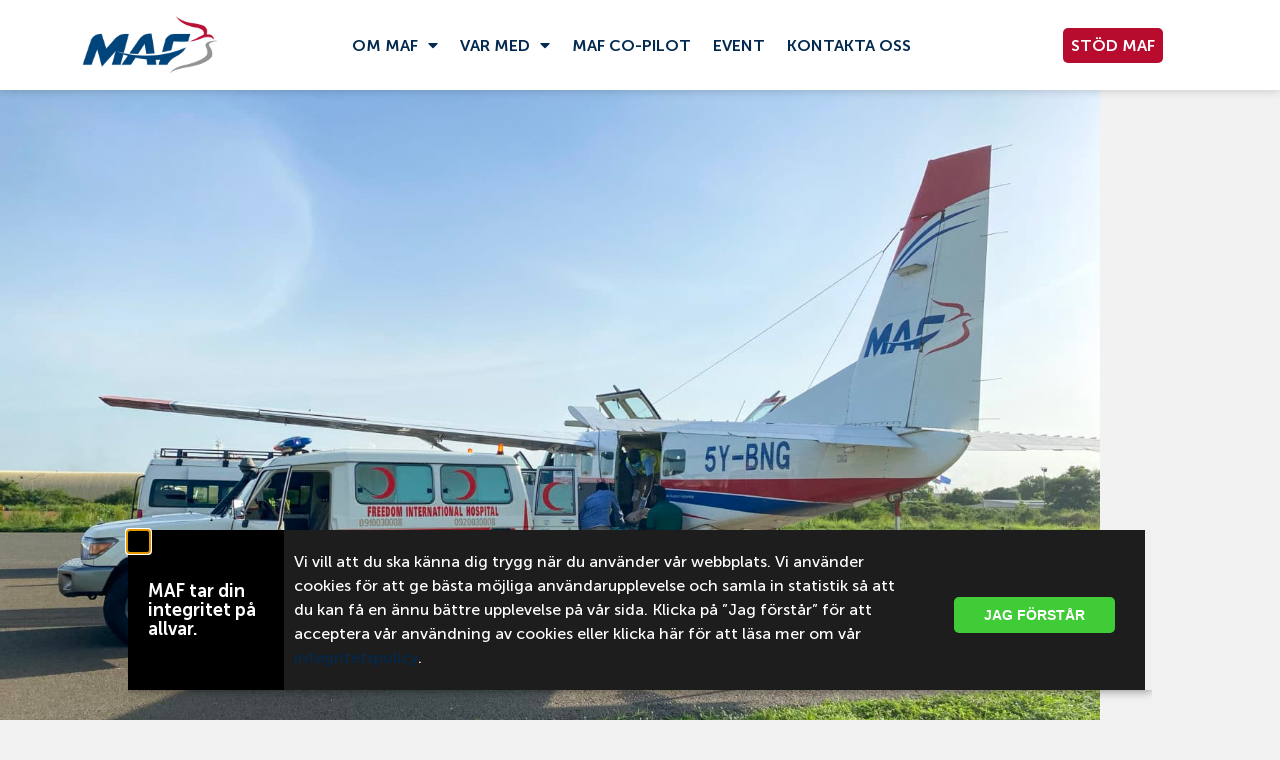

--- FILE ---
content_type: text/html; charset=UTF-8
request_url: https://maf.se/fangad-i-korselden/
body_size: 31332
content:
<!doctype html>
<html lang="sv-SE">
<head>
	<meta charset="UTF-8">
	<meta name="viewport" content="width=device-width, initial-scale=1">
	<link rel="profile" href="https://gmpg.org/xfn/11">
	<title>MAF trappar upp katastrofinsatser i Sydsudan &#8211; MAF SWEDEN</title>
<meta name='robots' content='max-image-preview:large' />
<link rel='dns-prefetch' href='//www.googletagmanager.com' />
<link rel="alternate" type="application/rss+xml" title="MAF SWEDEN &raquo; Webbflöde" href="https://maf.se/feed/" />
<link rel="alternate" type="application/rss+xml" title="MAF SWEDEN &raquo; Kommentarsflöde" href="https://maf.se/comments/feed/" />
<link rel="alternate" title="oEmbed (JSON)" type="application/json+oembed" href="https://maf.se/wp-json/oembed/1.0/embed?url=https%3A%2F%2Fmaf.se%2Ffangad-i-korselden%2F" />
<link rel="alternate" title="oEmbed (XML)" type="text/xml+oembed" href="https://maf.se/wp-json/oembed/1.0/embed?url=https%3A%2F%2Fmaf.se%2Ffangad-i-korselden%2F&#038;format=xml" />
<style id='wp-img-auto-sizes-contain-inline-css'>
img:is([sizes=auto i],[sizes^="auto," i]){contain-intrinsic-size:3000px 1500px}
/*# sourceURL=wp-img-auto-sizes-contain-inline-css */
</style>
<style id='wp-emoji-styles-inline-css'>

	img.wp-smiley, img.emoji {
		display: inline !important;
		border: none !important;
		box-shadow: none !important;
		height: 1em !important;
		width: 1em !important;
		margin: 0 0.07em !important;
		vertical-align: -0.1em !important;
		background: none !important;
		padding: 0 !important;
	}
/*# sourceURL=wp-emoji-styles-inline-css */
</style>
<link rel='stylesheet' id='wp-block-library-css' href='https://maf.se/wp-includes/css/dist/block-library/style.min.css?ver=6.9' media='all' />
<link rel='stylesheet' id='wp-components-css' href='https://maf.se/wp-includes/css/dist/components/style.min.css?ver=6.9' media='all' />
<link rel='stylesheet' id='wp-preferences-css' href='https://maf.se/wp-includes/css/dist/preferences/style.min.css?ver=6.9' media='all' />
<link rel='stylesheet' id='wp-block-editor-css' href='https://maf.se/wp-includes/css/dist/block-editor/style.min.css?ver=6.9' media='all' />
<link rel='stylesheet' id='popup-maker-block-library-style-css' href='https://maf.se/wp-content/plugins/popup-maker/dist/packages/block-library-style.css?ver=dbea705cfafe089d65f1' media='all' />
<style id='global-styles-inline-css'>
:root{--wp--preset--aspect-ratio--square: 1;--wp--preset--aspect-ratio--4-3: 4/3;--wp--preset--aspect-ratio--3-4: 3/4;--wp--preset--aspect-ratio--3-2: 3/2;--wp--preset--aspect-ratio--2-3: 2/3;--wp--preset--aspect-ratio--16-9: 16/9;--wp--preset--aspect-ratio--9-16: 9/16;--wp--preset--color--black: #000000;--wp--preset--color--cyan-bluish-gray: #abb8c3;--wp--preset--color--white: #ffffff;--wp--preset--color--pale-pink: #f78da7;--wp--preset--color--vivid-red: #cf2e2e;--wp--preset--color--luminous-vivid-orange: #ff6900;--wp--preset--color--luminous-vivid-amber: #fcb900;--wp--preset--color--light-green-cyan: #7bdcb5;--wp--preset--color--vivid-green-cyan: #00d084;--wp--preset--color--pale-cyan-blue: #8ed1fc;--wp--preset--color--vivid-cyan-blue: #0693e3;--wp--preset--color--vivid-purple: #9b51e0;--wp--preset--gradient--vivid-cyan-blue-to-vivid-purple: linear-gradient(135deg,rgb(6,147,227) 0%,rgb(155,81,224) 100%);--wp--preset--gradient--light-green-cyan-to-vivid-green-cyan: linear-gradient(135deg,rgb(122,220,180) 0%,rgb(0,208,130) 100%);--wp--preset--gradient--luminous-vivid-amber-to-luminous-vivid-orange: linear-gradient(135deg,rgb(252,185,0) 0%,rgb(255,105,0) 100%);--wp--preset--gradient--luminous-vivid-orange-to-vivid-red: linear-gradient(135deg,rgb(255,105,0) 0%,rgb(207,46,46) 100%);--wp--preset--gradient--very-light-gray-to-cyan-bluish-gray: linear-gradient(135deg,rgb(238,238,238) 0%,rgb(169,184,195) 100%);--wp--preset--gradient--cool-to-warm-spectrum: linear-gradient(135deg,rgb(74,234,220) 0%,rgb(151,120,209) 20%,rgb(207,42,186) 40%,rgb(238,44,130) 60%,rgb(251,105,98) 80%,rgb(254,248,76) 100%);--wp--preset--gradient--blush-light-purple: linear-gradient(135deg,rgb(255,206,236) 0%,rgb(152,150,240) 100%);--wp--preset--gradient--blush-bordeaux: linear-gradient(135deg,rgb(254,205,165) 0%,rgb(254,45,45) 50%,rgb(107,0,62) 100%);--wp--preset--gradient--luminous-dusk: linear-gradient(135deg,rgb(255,203,112) 0%,rgb(199,81,192) 50%,rgb(65,88,208) 100%);--wp--preset--gradient--pale-ocean: linear-gradient(135deg,rgb(255,245,203) 0%,rgb(182,227,212) 50%,rgb(51,167,181) 100%);--wp--preset--gradient--electric-grass: linear-gradient(135deg,rgb(202,248,128) 0%,rgb(113,206,126) 100%);--wp--preset--gradient--midnight: linear-gradient(135deg,rgb(2,3,129) 0%,rgb(40,116,252) 100%);--wp--preset--font-size--small: 13px;--wp--preset--font-size--medium: 20px;--wp--preset--font-size--large: 36px;--wp--preset--font-size--x-large: 42px;--wp--preset--spacing--20: 0.44rem;--wp--preset--spacing--30: 0.67rem;--wp--preset--spacing--40: 1rem;--wp--preset--spacing--50: 1.5rem;--wp--preset--spacing--60: 2.25rem;--wp--preset--spacing--70: 3.38rem;--wp--preset--spacing--80: 5.06rem;--wp--preset--shadow--natural: 6px 6px 9px rgba(0, 0, 0, 0.2);--wp--preset--shadow--deep: 12px 12px 50px rgba(0, 0, 0, 0.4);--wp--preset--shadow--sharp: 6px 6px 0px rgba(0, 0, 0, 0.2);--wp--preset--shadow--outlined: 6px 6px 0px -3px rgb(255, 255, 255), 6px 6px rgb(0, 0, 0);--wp--preset--shadow--crisp: 6px 6px 0px rgb(0, 0, 0);}:root { --wp--style--global--content-size: 800px;--wp--style--global--wide-size: 1200px; }:where(body) { margin: 0; }.wp-site-blocks > .alignleft { float: left; margin-right: 2em; }.wp-site-blocks > .alignright { float: right; margin-left: 2em; }.wp-site-blocks > .aligncenter { justify-content: center; margin-left: auto; margin-right: auto; }:where(.wp-site-blocks) > * { margin-block-start: 24px; margin-block-end: 0; }:where(.wp-site-blocks) > :first-child { margin-block-start: 0; }:where(.wp-site-blocks) > :last-child { margin-block-end: 0; }:root { --wp--style--block-gap: 24px; }:root :where(.is-layout-flow) > :first-child{margin-block-start: 0;}:root :where(.is-layout-flow) > :last-child{margin-block-end: 0;}:root :where(.is-layout-flow) > *{margin-block-start: 24px;margin-block-end: 0;}:root :where(.is-layout-constrained) > :first-child{margin-block-start: 0;}:root :where(.is-layout-constrained) > :last-child{margin-block-end: 0;}:root :where(.is-layout-constrained) > *{margin-block-start: 24px;margin-block-end: 0;}:root :where(.is-layout-flex){gap: 24px;}:root :where(.is-layout-grid){gap: 24px;}.is-layout-flow > .alignleft{float: left;margin-inline-start: 0;margin-inline-end: 2em;}.is-layout-flow > .alignright{float: right;margin-inline-start: 2em;margin-inline-end: 0;}.is-layout-flow > .aligncenter{margin-left: auto !important;margin-right: auto !important;}.is-layout-constrained > .alignleft{float: left;margin-inline-start: 0;margin-inline-end: 2em;}.is-layout-constrained > .alignright{float: right;margin-inline-start: 2em;margin-inline-end: 0;}.is-layout-constrained > .aligncenter{margin-left: auto !important;margin-right: auto !important;}.is-layout-constrained > :where(:not(.alignleft):not(.alignright):not(.alignfull)){max-width: var(--wp--style--global--content-size);margin-left: auto !important;margin-right: auto !important;}.is-layout-constrained > .alignwide{max-width: var(--wp--style--global--wide-size);}body .is-layout-flex{display: flex;}.is-layout-flex{flex-wrap: wrap;align-items: center;}.is-layout-flex > :is(*, div){margin: 0;}body .is-layout-grid{display: grid;}.is-layout-grid > :is(*, div){margin: 0;}body{padding-top: 0px;padding-right: 0px;padding-bottom: 0px;padding-left: 0px;}a:where(:not(.wp-element-button)){text-decoration: underline;}:root :where(.wp-element-button, .wp-block-button__link){background-color: #32373c;border-width: 0;color: #fff;font-family: inherit;font-size: inherit;font-style: inherit;font-weight: inherit;letter-spacing: inherit;line-height: inherit;padding-top: calc(0.667em + 2px);padding-right: calc(1.333em + 2px);padding-bottom: calc(0.667em + 2px);padding-left: calc(1.333em + 2px);text-decoration: none;text-transform: inherit;}.has-black-color{color: var(--wp--preset--color--black) !important;}.has-cyan-bluish-gray-color{color: var(--wp--preset--color--cyan-bluish-gray) !important;}.has-white-color{color: var(--wp--preset--color--white) !important;}.has-pale-pink-color{color: var(--wp--preset--color--pale-pink) !important;}.has-vivid-red-color{color: var(--wp--preset--color--vivid-red) !important;}.has-luminous-vivid-orange-color{color: var(--wp--preset--color--luminous-vivid-orange) !important;}.has-luminous-vivid-amber-color{color: var(--wp--preset--color--luminous-vivid-amber) !important;}.has-light-green-cyan-color{color: var(--wp--preset--color--light-green-cyan) !important;}.has-vivid-green-cyan-color{color: var(--wp--preset--color--vivid-green-cyan) !important;}.has-pale-cyan-blue-color{color: var(--wp--preset--color--pale-cyan-blue) !important;}.has-vivid-cyan-blue-color{color: var(--wp--preset--color--vivid-cyan-blue) !important;}.has-vivid-purple-color{color: var(--wp--preset--color--vivid-purple) !important;}.has-black-background-color{background-color: var(--wp--preset--color--black) !important;}.has-cyan-bluish-gray-background-color{background-color: var(--wp--preset--color--cyan-bluish-gray) !important;}.has-white-background-color{background-color: var(--wp--preset--color--white) !important;}.has-pale-pink-background-color{background-color: var(--wp--preset--color--pale-pink) !important;}.has-vivid-red-background-color{background-color: var(--wp--preset--color--vivid-red) !important;}.has-luminous-vivid-orange-background-color{background-color: var(--wp--preset--color--luminous-vivid-orange) !important;}.has-luminous-vivid-amber-background-color{background-color: var(--wp--preset--color--luminous-vivid-amber) !important;}.has-light-green-cyan-background-color{background-color: var(--wp--preset--color--light-green-cyan) !important;}.has-vivid-green-cyan-background-color{background-color: var(--wp--preset--color--vivid-green-cyan) !important;}.has-pale-cyan-blue-background-color{background-color: var(--wp--preset--color--pale-cyan-blue) !important;}.has-vivid-cyan-blue-background-color{background-color: var(--wp--preset--color--vivid-cyan-blue) !important;}.has-vivid-purple-background-color{background-color: var(--wp--preset--color--vivid-purple) !important;}.has-black-border-color{border-color: var(--wp--preset--color--black) !important;}.has-cyan-bluish-gray-border-color{border-color: var(--wp--preset--color--cyan-bluish-gray) !important;}.has-white-border-color{border-color: var(--wp--preset--color--white) !important;}.has-pale-pink-border-color{border-color: var(--wp--preset--color--pale-pink) !important;}.has-vivid-red-border-color{border-color: var(--wp--preset--color--vivid-red) !important;}.has-luminous-vivid-orange-border-color{border-color: var(--wp--preset--color--luminous-vivid-orange) !important;}.has-luminous-vivid-amber-border-color{border-color: var(--wp--preset--color--luminous-vivid-amber) !important;}.has-light-green-cyan-border-color{border-color: var(--wp--preset--color--light-green-cyan) !important;}.has-vivid-green-cyan-border-color{border-color: var(--wp--preset--color--vivid-green-cyan) !important;}.has-pale-cyan-blue-border-color{border-color: var(--wp--preset--color--pale-cyan-blue) !important;}.has-vivid-cyan-blue-border-color{border-color: var(--wp--preset--color--vivid-cyan-blue) !important;}.has-vivid-purple-border-color{border-color: var(--wp--preset--color--vivid-purple) !important;}.has-vivid-cyan-blue-to-vivid-purple-gradient-background{background: var(--wp--preset--gradient--vivid-cyan-blue-to-vivid-purple) !important;}.has-light-green-cyan-to-vivid-green-cyan-gradient-background{background: var(--wp--preset--gradient--light-green-cyan-to-vivid-green-cyan) !important;}.has-luminous-vivid-amber-to-luminous-vivid-orange-gradient-background{background: var(--wp--preset--gradient--luminous-vivid-amber-to-luminous-vivid-orange) !important;}.has-luminous-vivid-orange-to-vivid-red-gradient-background{background: var(--wp--preset--gradient--luminous-vivid-orange-to-vivid-red) !important;}.has-very-light-gray-to-cyan-bluish-gray-gradient-background{background: var(--wp--preset--gradient--very-light-gray-to-cyan-bluish-gray) !important;}.has-cool-to-warm-spectrum-gradient-background{background: var(--wp--preset--gradient--cool-to-warm-spectrum) !important;}.has-blush-light-purple-gradient-background{background: var(--wp--preset--gradient--blush-light-purple) !important;}.has-blush-bordeaux-gradient-background{background: var(--wp--preset--gradient--blush-bordeaux) !important;}.has-luminous-dusk-gradient-background{background: var(--wp--preset--gradient--luminous-dusk) !important;}.has-pale-ocean-gradient-background{background: var(--wp--preset--gradient--pale-ocean) !important;}.has-electric-grass-gradient-background{background: var(--wp--preset--gradient--electric-grass) !important;}.has-midnight-gradient-background{background: var(--wp--preset--gradient--midnight) !important;}.has-small-font-size{font-size: var(--wp--preset--font-size--small) !important;}.has-medium-font-size{font-size: var(--wp--preset--font-size--medium) !important;}.has-large-font-size{font-size: var(--wp--preset--font-size--large) !important;}.has-x-large-font-size{font-size: var(--wp--preset--font-size--x-large) !important;}
:root :where(.wp-block-pullquote){font-size: 1.5em;line-height: 1.6;}
/*# sourceURL=global-styles-inline-css */
</style>
<link rel='stylesheet' id='hello-elementor-theme-style-css' href='https://maf.se/wp-content/themes/hello-elementor/assets/css/theme.css?ver=3.4.5' media='all' />
<link rel='stylesheet' id='hello-elementor-child-style-css' href='https://maf.se/wp-content/themes/hello-theme-child-master/style.css?ver=1.0.0' media='all' />
<link rel='stylesheet' id='hello-elementor-css' href='https://maf.se/wp-content/themes/hello-elementor/assets/css/reset.css?ver=3.4.5' media='all' />
<link rel='stylesheet' id='hello-elementor-header-footer-css' href='https://maf.se/wp-content/themes/hello-elementor/assets/css/header-footer.css?ver=3.4.5' media='all' />
<link rel='stylesheet' id='dflip-style-css' href='https://maf.se/wp-content/plugins/dflip/assets/css/dflip.min.css?ver=2.4.13' media='all' />
<link rel='stylesheet' id='elementor-frontend-css' href='https://maf.se/wp-content/plugins/elementor/assets/css/frontend.min.css?ver=3.34.0' media='all' />
<link rel='stylesheet' id='widget-image-css' href='https://maf.se/wp-content/plugins/elementor/assets/css/widget-image.min.css?ver=3.34.0' media='all' />
<link rel='stylesheet' id='widget-nav-menu-css' href='https://maf.se/wp-content/plugins/elementor-pro/assets/css/widget-nav-menu.min.css?ver=3.34.0' media='all' />
<link rel='stylesheet' id='e-animation-shrink-css' href='https://maf.se/wp-content/plugins/elementor/assets/lib/animations/styles/e-animation-shrink.min.css?ver=3.34.0' media='all' />
<link rel='stylesheet' id='widget-spacer-css' href='https://maf.se/wp-content/plugins/elementor/assets/css/widget-spacer.min.css?ver=3.34.0' media='all' />
<link rel='stylesheet' id='widget-form-css' href='https://maf.se/wp-content/plugins/elementor-pro/assets/css/widget-form.min.css?ver=3.34.0' media='all' />
<link rel='stylesheet' id='widget-social-icons-css' href='https://maf.se/wp-content/plugins/elementor/assets/css/widget-social-icons.min.css?ver=3.34.0' media='all' />
<link rel='stylesheet' id='e-apple-webkit-css' href='https://maf.se/wp-content/plugins/elementor/assets/css/conditionals/apple-webkit.min.css?ver=3.34.0' media='all' />
<link rel='stylesheet' id='widget-heading-css' href='https://maf.se/wp-content/plugins/elementor/assets/css/widget-heading.min.css?ver=3.34.0' media='all' />
<link rel='stylesheet' id='widget-icon-list-css' href='https://maf.se/wp-content/plugins/elementor/assets/css/widget-icon-list.min.css?ver=3.34.0' media='all' />
<link rel='stylesheet' id='elementor-icons-shared-0-css' href='https://maf.se/wp-content/plugins/elementor/assets/lib/font-awesome/css/fontawesome.min.css?ver=5.15.3' media='all' />
<link rel='stylesheet' id='elementor-icons-fa-solid-css' href='https://maf.se/wp-content/plugins/elementor/assets/lib/font-awesome/css/solid.min.css?ver=5.15.3' media='all' />
<link rel='stylesheet' id='elementor-icons-fa-brands-css' href='https://maf.se/wp-content/plugins/elementor/assets/lib/font-awesome/css/brands.min.css?ver=5.15.3' media='all' />
<link rel='stylesheet' id='widget-social-css' href='https://maf.se/wp-content/plugins/elementor-pro/assets/css/widget-social.min.css?ver=3.34.0' media='all' />
<link rel='stylesheet' id='e-animation-fadeIn-css' href='https://maf.se/wp-content/plugins/elementor/assets/lib/animations/styles/fadeIn.min.css?ver=3.34.0' media='all' />
<link rel='stylesheet' id='e-popup-css' href='https://maf.se/wp-content/plugins/elementor-pro/assets/css/conditionals/popup.min.css?ver=3.34.0' media='all' />
<link rel='stylesheet' id='elementor-icons-css' href='https://maf.se/wp-content/plugins/elementor/assets/lib/eicons/css/elementor-icons.min.css?ver=5.45.0' media='all' />
<link rel='stylesheet' id='elementor-post-16-css' href='https://maf.se/wp-content/uploads/elementor/css/post-16.css?ver=1769167206' media='all' />
<link rel='stylesheet' id='uael-frontend-css' href='https://maf.se/wp-content/plugins/ultimate-elementor/assets/min-css/uael-frontend.min.css?ver=1.42.1' media='all' />
<link rel='stylesheet' id='uael-teammember-social-icons-css' href='https://maf.se/wp-content/plugins/elementor/assets/css/widget-social-icons.min.css?ver=3.24.0' media='all' />
<link rel='stylesheet' id='uael-social-share-icons-brands-css' href='https://maf.se/wp-content/plugins/elementor/assets/lib/font-awesome/css/brands.css?ver=5.15.3' media='all' />
<link rel='stylesheet' id='uael-social-share-icons-fontawesome-css' href='https://maf.se/wp-content/plugins/elementor/assets/lib/font-awesome/css/fontawesome.css?ver=5.15.3' media='all' />
<link rel='stylesheet' id='uael-nav-menu-icons-css' href='https://maf.se/wp-content/plugins/elementor/assets/lib/font-awesome/css/solid.css?ver=5.15.3' media='all' />
<link rel='stylesheet' id='elementor-post-23-css' href='https://maf.se/wp-content/uploads/elementor/css/post-23.css?ver=1769167799' media='all' />
<link rel='stylesheet' id='elementor-post-13872-css' href='https://maf.se/wp-content/uploads/elementor/css/post-13872.css?ver=1769167799' media='all' />
<link rel='stylesheet' id='elementor-post-14649-css' href='https://maf.se/wp-content/uploads/elementor/css/post-14649.css?ver=1769167800' media='all' />
<link rel='stylesheet' id='elementor-post-3093-css' href='https://maf.se/wp-content/uploads/elementor/css/post-3093.css?ver=1769167208' media='all' />
<link rel='stylesheet' id='elementor-post-442-css' href='https://maf.se/wp-content/uploads/elementor/css/post-442.css?ver=1769167208' media='all' />
<script src="https://maf.se/wp-includes/js/jquery/jquery.min.js?ver=3.7.1" id="jquery-core-js"></script>
<script src="https://maf.se/wp-includes/js/jquery/jquery-migrate.min.js?ver=3.4.1" id="jquery-migrate-js"></script>
<script src="https://www.googletagmanager.com/gtag/js?id=UA-50715737-1&amp;ver=6.9" id="wk-analytics-script-js"></script>
<script id="wk-analytics-script-js-after">
function shouldTrack(){
var trackLoggedIn = false;
var loggedIn = false;
if(!loggedIn){
return true;
} else if( trackLoggedIn ) {
return true;
}
return false;
}
function hasWKGoogleAnalyticsCookie() {
return (new RegExp('wp_wk_ga_untrack_' + document.location.hostname)).test(document.cookie);
}
if (!hasWKGoogleAnalyticsCookie() && shouldTrack()) {
//Google Analytics
window.dataLayer = window.dataLayer || [];
function gtag(){dataLayer.push(arguments);}
gtag('js', new Date());
gtag('config', 'UA-50715737-1', { 'anonymize_ip': true });
}

//# sourceURL=wk-analytics-script-js-after
</script>
<link rel="https://api.w.org/" href="https://maf.se/wp-json/" /><link rel="alternate" title="JSON" type="application/json" href="https://maf.se/wp-json/wp/v2/posts/15261" /><link rel="EditURI" type="application/rsd+xml" title="RSD" href="https://maf.se/xmlrpc.php?rsd" />
<meta name="generator" content="WordPress 6.9" />
<link rel="canonical" href="https://maf.se/fangad-i-korselden/" />
<link rel='shortlink' href='https://maf.se/?p=15261' />
<meta name="generator" content="Elementor 3.34.0; features: additional_custom_breakpoints; settings: css_print_method-external, google_font-enabled, font_display-auto">
<!-- Iframe jump -->
<script>
document.getElementById("focus").focus();
	</script>
<meta property="fb:app_id" content="233445213341205" />			<style>
				.e-con.e-parent:nth-of-type(n+4):not(.e-lazyloaded):not(.e-no-lazyload),
				.e-con.e-parent:nth-of-type(n+4):not(.e-lazyloaded):not(.e-no-lazyload) * {
					background-image: none !important;
				}
				@media screen and (max-height: 1024px) {
					.e-con.e-parent:nth-of-type(n+3):not(.e-lazyloaded):not(.e-no-lazyload),
					.e-con.e-parent:nth-of-type(n+3):not(.e-lazyloaded):not(.e-no-lazyload) * {
						background-image: none !important;
					}
				}
				@media screen and (max-height: 640px) {
					.e-con.e-parent:nth-of-type(n+2):not(.e-lazyloaded):not(.e-no-lazyload),
					.e-con.e-parent:nth-of-type(n+2):not(.e-lazyloaded):not(.e-no-lazyload) * {
						background-image: none !important;
					}
				}
			</style>
			<!-- Meta Pixel Code (added via WPcode plugin by Morten)-->
<script>
!function(f,b,e,v,n,t,s)
{if(f.fbq)return;n=f.fbq=function(){n.callMethod?
n.callMethod.apply(n,arguments):n.queue.push(arguments)};
if(!f._fbq)f._fbq=n;n.push=n;n.loaded=!0;n.version='2.0';
n.queue=[];t=b.createElement(e);t.async=!0;
t.src=v;s=b.getElementsByTagName(e)[0];
s.parentNode.insertBefore(t,s)}(window, document,'script',
'https://connect.facebook.net/en_US/fbevents.js');
fbq('init', '1067029851869643');
fbq('track', 'PageView');
</script>
<noscript><img height="1" width="1" style="display:none"
src="https://www.facebook.com/tr?id=1067029851869643&ev=PageView&noscript=1"
/></noscript>
<!-- End Meta Pixel Code (added via WPcode plugin by Morten)--><!-- Meta Pixel Code -->
<script>
!function(f,b,e,v,n,t,s)
{if(f.fbq)return;n=f.fbq=function(){n.callMethod?
n.callMethod.apply(n,arguments):n.queue.push(arguments)};
if(!f._fbq)f._fbq=n;n.push=n;n.loaded=!0;n.version='2.0';
n.queue=[];t=b.createElement(e);t.async=!0;
t.src=v;s=b.getElementsByTagName(e)[0];
s.parentNode.insertBefore(t,s)}(window, document,'script',
'https://connect.facebook.net/en_US/fbevents.js');
fbq('init', '1067029851869643');
fbq('track', 'PageView');
</script>
<noscript><img height="1" width="1" style="display:none"
src="https://www.facebook.com/tr?id=1067029851869643&ev=PageView&noscript=1"
/></noscript>
<!-- End Meta Pixel Code --><link rel="icon" href="https://maf.se/wp-content/uploads/2020/03/cropped-Fly-sirkel-150x150.png" sizes="32x32" />
<link rel="icon" href="https://maf.se/wp-content/uploads/2020/03/cropped-Fly-sirkel-300x300.png" sizes="192x192" />
<link rel="apple-touch-icon" href="https://maf.se/wp-content/uploads/2020/03/cropped-Fly-sirkel-300x300.png" />
<meta name="msapplication-TileImage" content="https://maf.se/wp-content/uploads/2020/03/cropped-Fly-sirkel-300x300.png" />
		<style id="wp-custom-css">
			.container, .infinite-footer-container, .page-template-template-builder-php .entry-content > .twitter-share {
    padding: 0 10px;
}
.site-content {
    padding: 0;
}		</style>
		</head>
<body class="wp-singular post-template-default single single-post postid-15261 single-format-standard wp-custom-logo wp-embed-responsive wp-theme-hello-elementor wp-child-theme-hello-theme-child-master hello-elementor-default elementor-default elementor-kit-16 elementor-page-14649">


<a class="skip-link screen-reader-text" href="#content">Hoppa till innehåll</a>

		<header data-elementor-type="header" data-elementor-id="23" class="elementor elementor-23 elementor-location-header" data-elementor-post-type="elementor_library">
					<section class="elementor-section elementor-top-section elementor-element elementor-element-80d1e55 elementor-section-full_width elementor-section-stretched elementor-section-height-default elementor-section-height-default" data-id="80d1e55" data-element_type="section" id="top" data-settings="{&quot;background_background&quot;:&quot;classic&quot;,&quot;stretch_section&quot;:&quot;section-stretched&quot;}">
							<div class="elementor-background-overlay"></div>
							<div class="elementor-container elementor-column-gap-default">
					<div class="elementor-column elementor-col-100 elementor-top-column elementor-element elementor-element-0429974" data-id="0429974" data-element_type="column">
			<div class="elementor-widget-wrap elementor-element-populated">
						<section class="elementor-section elementor-inner-section elementor-element elementor-element-dbf9be1 elementor-section-full_width elementor-section-height-default elementor-section-height-default" data-id="dbf9be1" data-element_type="section">
							<div class="elementor-background-overlay"></div>
							<div class="elementor-container elementor-column-gap-default">
					<div class="elementor-column elementor-col-16 elementor-inner-column elementor-element elementor-element-3b7d61c" data-id="3b7d61c" data-element_type="column">
			<div class="elementor-widget-wrap elementor-element-populated">
						<div class="elementor-element elementor-element-2ca6d7a elementor-widget-mobile__width-auto elementor-widget elementor-widget-image" data-id="2ca6d7a" data-element_type="widget" data-settings="{&quot;_animation&quot;:&quot;none&quot;}" data-widget_type="image.default">
				<div class="elementor-widget-container">
																<a href="https://maf.se">
							<img src="https://maf.se/wp-content/uploads/elementor/thumbs/MAF_Logo_RGB-pmaholtt30cuvt3pltwmpokirg9gwylqpa1f6wzze0.png" title="MAF_Logo_RGB" alt="MAF_Logo_RGB" loading="lazy" />								</a>
															</div>
				</div>
					</div>
		</div>
				<div class="elementor-column elementor-col-66 elementor-inner-column elementor-element elementor-element-fa1e961" data-id="fa1e961" data-element_type="column">
			<div class="elementor-widget-wrap elementor-element-populated">
						<div class="elementor-element elementor-element-894dec3 elementor-nav-menu__align-center elementor-widget__width-auto menu elementor-nav-menu--dropdown-mobile elementor-nav-menu--stretch elementor-nav-menu__text-align-center elementor-widget-mobile__width-auto elementor-nav-menu--toggle elementor-nav-menu--burger elementor-widget elementor-widget-nav-menu" data-id="894dec3" data-element_type="widget" data-settings="{&quot;full_width&quot;:&quot;stretch&quot;,&quot;layout&quot;:&quot;horizontal&quot;,&quot;submenu_icon&quot;:{&quot;value&quot;:&quot;&lt;i class=\&quot;fas fa-caret-down\&quot; aria-hidden=\&quot;true\&quot;&gt;&lt;\/i&gt;&quot;,&quot;library&quot;:&quot;fa-solid&quot;},&quot;toggle&quot;:&quot;burger&quot;}" data-widget_type="nav-menu.default">
				<div class="elementor-widget-container">
								<nav aria-label="Meny" class="elementor-nav-menu--main elementor-nav-menu__container elementor-nav-menu--layout-horizontal e--pointer-none">
				<ul id="menu-1-894dec3" class="elementor-nav-menu"><li class="menu-item menu-item-type-post_type menu-item-object-page menu-item-has-children menu-item-12366"><a href="https://maf.se/vad-gor-maf/" class="elementor-item">OM MAF</a>
<ul class="sub-menu elementor-nav-menu--dropdown">
	<li class="menu-item menu-item-type-post_type menu-item-object-page menu-item-9578"><a href="https://maf.se/vad-gor-maf/" class="elementor-sub-item">Vad gör MAF</a></li>
	<li class="menu-item menu-item-type-post_type menu-item-object-page menu-item-9574"><a href="https://maf.se/maf-i-sverige/" class="elementor-sub-item">MAF Sweden</a></li>
	<li class="menu-item menu-item-type-post_type menu-item-object-page menu-item-16762"><a href="https://maf.se/vara-utsanda/" class="elementor-sub-item">Våra utsända</a></li>
	<li class="menu-item menu-item-type-post_type menu-item-object-page menu-item-10102"><a href="https://maf.se/mafs-historia/" class="elementor-sub-item">Historien om MAF</a></li>
</ul>
</li>
<li class="menu-item menu-item-type-post_type menu-item-object-page menu-item-has-children menu-item-12365"><a href="https://maf.se/bli-medlem-i-maf/" class="elementor-item">VAR MED</a>
<ul class="sub-menu elementor-nav-menu--dropdown">
	<li class="menu-item menu-item-type-post_type menu-item-object-page menu-item-15408"><a href="https://maf.se/jobba-med-maf/" class="elementor-sub-item">Jobba med MAF</a></li>
	<li class="menu-item menu-item-type-post_type menu-item-object-page menu-item-17649"><a href="https://maf.se/vara-utsanda/" class="elementor-sub-item">Sänd ut</a></li>
	<li class="menu-item menu-item-type-post_type menu-item-object-page menu-item-13823"><a href="https://maf.se/info/" class="elementor-sub-item">Få tidning och nyhetsbrev</a></li>
	<li class="menu-item menu-item-type-post_type menu-item-object-page menu-item-13824"><a href="https://maf.se/bli-medlem-i-maf/" class="elementor-sub-item">Bli medlem i MAF</a></li>
</ul>
</li>
<li class="menu-item menu-item-type-post_type menu-item-object-page menu-item-15173"><a href="https://maf.se/copilot/" class="elementor-item">MAF CO-PILOT</a></li>
<li class="menu-item menu-item-type-post_type menu-item-object-page menu-item-17749"><a href="https://maf.se/event/" class="elementor-item">Event</a></li>
<li class="menu-item menu-item-type-post_type menu-item-object-page menu-item-9647"><a href="https://maf.se/kontakta-oss/" class="elementor-item">Kontakta oss</a></li>
</ul>			</nav>
					<div class="elementor-menu-toggle" role="button" tabindex="0" aria-label="Slå på/av meny" aria-expanded="false">
			<i aria-hidden="true" role="presentation" class="elementor-menu-toggle__icon--open eicon-menu-bar"></i><i aria-hidden="true" role="presentation" class="elementor-menu-toggle__icon--close eicon-close"></i>		</div>
					<nav class="elementor-nav-menu--dropdown elementor-nav-menu__container" aria-hidden="true">
				<ul id="menu-2-894dec3" class="elementor-nav-menu"><li class="menu-item menu-item-type-post_type menu-item-object-page menu-item-has-children menu-item-12366"><a href="https://maf.se/vad-gor-maf/" class="elementor-item" tabindex="-1">OM MAF</a>
<ul class="sub-menu elementor-nav-menu--dropdown">
	<li class="menu-item menu-item-type-post_type menu-item-object-page menu-item-9578"><a href="https://maf.se/vad-gor-maf/" class="elementor-sub-item" tabindex="-1">Vad gör MAF</a></li>
	<li class="menu-item menu-item-type-post_type menu-item-object-page menu-item-9574"><a href="https://maf.se/maf-i-sverige/" class="elementor-sub-item" tabindex="-1">MAF Sweden</a></li>
	<li class="menu-item menu-item-type-post_type menu-item-object-page menu-item-16762"><a href="https://maf.se/vara-utsanda/" class="elementor-sub-item" tabindex="-1">Våra utsända</a></li>
	<li class="menu-item menu-item-type-post_type menu-item-object-page menu-item-10102"><a href="https://maf.se/mafs-historia/" class="elementor-sub-item" tabindex="-1">Historien om MAF</a></li>
</ul>
</li>
<li class="menu-item menu-item-type-post_type menu-item-object-page menu-item-has-children menu-item-12365"><a href="https://maf.se/bli-medlem-i-maf/" class="elementor-item" tabindex="-1">VAR MED</a>
<ul class="sub-menu elementor-nav-menu--dropdown">
	<li class="menu-item menu-item-type-post_type menu-item-object-page menu-item-15408"><a href="https://maf.se/jobba-med-maf/" class="elementor-sub-item" tabindex="-1">Jobba med MAF</a></li>
	<li class="menu-item menu-item-type-post_type menu-item-object-page menu-item-17649"><a href="https://maf.se/vara-utsanda/" class="elementor-sub-item" tabindex="-1">Sänd ut</a></li>
	<li class="menu-item menu-item-type-post_type menu-item-object-page menu-item-13823"><a href="https://maf.se/info/" class="elementor-sub-item" tabindex="-1">Få tidning och nyhetsbrev</a></li>
	<li class="menu-item menu-item-type-post_type menu-item-object-page menu-item-13824"><a href="https://maf.se/bli-medlem-i-maf/" class="elementor-sub-item" tabindex="-1">Bli medlem i MAF</a></li>
</ul>
</li>
<li class="menu-item menu-item-type-post_type menu-item-object-page menu-item-15173"><a href="https://maf.se/copilot/" class="elementor-item" tabindex="-1">MAF CO-PILOT</a></li>
<li class="menu-item menu-item-type-post_type menu-item-object-page menu-item-17749"><a href="https://maf.se/event/" class="elementor-item" tabindex="-1">Event</a></li>
<li class="menu-item menu-item-type-post_type menu-item-object-page menu-item-9647"><a href="https://maf.se/kontakta-oss/" class="elementor-item" tabindex="-1">Kontakta oss</a></li>
</ul>			</nav>
						</div>
				</div>
					</div>
		</div>
				<div class="elementor-column elementor-col-16 elementor-inner-column elementor-element elementor-element-a8573a9" data-id="a8573a9" data-element_type="column">
			<div class="elementor-widget-wrap elementor-element-populated">
						<div class="elementor-element elementor-element-7dc374b elementor-align-left elementor-mobile-align-left elementor-widget-mobile__width-auto elementor-widget elementor-widget-button" data-id="7dc374b" data-element_type="widget" data-widget_type="button.default">
				<div class="elementor-widget-container">
									<div class="elementor-button-wrapper">
					<a class="elementor-button elementor-button-link elementor-size-sm" href="https://gava.maf.se">
						<span class="elementor-button-content-wrapper">
									<span class="elementor-button-text">STÖD MAF</span>
					</span>
					</a>
				</div>
								</div>
				</div>
					</div>
		</div>
					</div>
		</section>
					</div>
		</div>
					</div>
		</section>
				</header>
				<div data-elementor-type="single-post" data-elementor-id="14649" class="elementor elementor-14649 elementor-location-single post-15261 post type-post status-publish format-standard has-post-thumbnail hentry category-nodhjalp" data-elementor-post-type="elementor_library">
					<section class="elementor-section elementor-top-section elementor-element elementor-element-1a7064dd elementor-section-height-min-height elementor-section-boxed elementor-section-height-default elementor-section-items-middle" data-id="1a7064dd" data-element_type="section" data-settings="{&quot;background_background&quot;:&quot;classic&quot;}">
						<div class="elementor-container elementor-column-gap-default">
					<div class="elementor-column elementor-col-100 elementor-top-column elementor-element elementor-element-7c521c49" data-id="7c521c49" data-element_type="column">
			<div class="elementor-widget-wrap elementor-element-populated">
						<div class="elementor-element elementor-element-516614cf elementor-widget elementor-widget-theme-post-featured-image elementor-widget-image" data-id="516614cf" data-element_type="widget" data-widget_type="theme-post-featured-image.default">
				<div class="elementor-widget-container">
															<img loading="lazy" width="2650" height="1988" src="https://maf.se/wp-content/uploads/Caught-in-the-Crossfire-16-scaled.jpg" class="attachment-full size-full wp-image-15262" alt="" srcset="https://maf.se/wp-content/uploads/Caught-in-the-Crossfire-16-scaled.jpg 2650w, https://maf.se/wp-content/uploads/Caught-in-the-Crossfire-16-667x500.jpg 667w, https://maf.se/wp-content/uploads/Caught-in-the-Crossfire-16-1000x750.jpg 1000w, https://maf.se/wp-content/uploads/Caught-in-the-Crossfire-16-768x576.jpg 768w, https://maf.se/wp-content/uploads/Caught-in-the-Crossfire-16-1536x1152.jpg 1536w, https://maf.se/wp-content/uploads/Caught-in-the-Crossfire-16-2048x1536.jpg 2048w" sizes="(max-width: 2650px) 100vw, 2650px" />															</div>
				</div>
					</div>
		</div>
					</div>
		</section>
				<section class="elementor-section elementor-top-section elementor-element elementor-element-f0879c3 elementor-section-boxed elementor-section-height-default elementor-section-height-default" data-id="f0879c3" data-element_type="section" data-settings="{&quot;background_background&quot;:&quot;classic&quot;}">
						<div class="elementor-container elementor-column-gap-default">
					<div class="elementor-column elementor-col-100 elementor-top-column elementor-element elementor-element-0ed5bab" data-id="0ed5bab" data-element_type="column">
			<div class="elementor-widget-wrap elementor-element-populated">
						<div class="elementor-element elementor-element-d218330 elementor-widget elementor-widget-heading" data-id="d218330" data-element_type="widget" data-widget_type="heading.default">
				<div class="elementor-widget-container">
					<h3 class="elementor-heading-title elementor-size-default">MAF trappar upp katastrofinsatser i Sydsudan</h3>				</div>
				</div>
					</div>
		</div>
					</div>
		</section>
				<section class="elementor-section elementor-top-section elementor-element elementor-element-6b069799 elementor-section-boxed elementor-section-height-default elementor-section-height-default" data-id="6b069799" data-element_type="section" data-settings="{&quot;background_background&quot;:&quot;classic&quot;}">
						<div class="elementor-container elementor-column-gap-wide">
					<div class="elementor-column elementor-col-50 elementor-top-column elementor-element elementor-element-33959b2" data-id="33959b2" data-element_type="column" data-settings="{&quot;background_background&quot;:&quot;classic&quot;}">
			<div class="elementor-widget-wrap elementor-element-populated">
						<div class="elementor-element elementor-element-62c32d11 elementor-widget__width-auto elementor-icon-list--layout-traditional elementor-list-item-link-full_width elementor-widget elementor-widget-icon-list" data-id="62c32d11" data-element_type="widget" data-widget_type="icon-list.default">
				<div class="elementor-widget-container">
							<ul class="elementor-icon-list-items">
							<li class="elementor-icon-list-item">
											<span class="elementor-icon-list-icon">
							<i aria-hidden="true" class="fas fa-pen-square"></i>						</span>
										<span class="elementor-icon-list-text">Jenny Davies - MAF South Sudan</span>
									</li>
						</ul>
						</div>
				</div>
				<div class="elementor-element elementor-element-a0784d8 elementor-widget__width-auto elementor-icon-list--layout-traditional elementor-list-item-link-full_width elementor-widget elementor-widget-icon-list" data-id="a0784d8" data-element_type="widget" data-widget_type="icon-list.default">
				<div class="elementor-widget-container">
							<ul class="elementor-icon-list-items">
							<li class="elementor-icon-list-item">
											<span class="elementor-icon-list-icon">
							<i aria-hidden="true" class="fas fa-pen-square"></i>						</span>
										<span class="elementor-icon-list-text">Foto: MAF/Citizen Call</span>
									</li>
						</ul>
						</div>
				</div>
					</div>
		</div>
				<div class="elementor-column elementor-col-50 elementor-top-column elementor-element elementor-element-9bb9bd" data-id="9bb9bd" data-element_type="column" data-settings="{&quot;background_background&quot;:&quot;classic&quot;}">
			<div class="elementor-widget-wrap elementor-element-populated">
						<div class="elementor-element elementor-element-625d525a elementor-hidden-mobile elementor-widget elementor-widget-heading" data-id="625d525a" data-element_type="widget" data-widget_type="heading.default">
				<div class="elementor-widget-container">
					<h6 class="elementor-heading-title elementor-size-default">Senaste artiklar</h6>				</div>
				</div>
					</div>
		</div>
					</div>
		</section>
				<section class="elementor-section elementor-top-section elementor-element elementor-element-b817e09 elementor-section-boxed elementor-section-height-default elementor-section-height-default" data-id="b817e09" data-element_type="section" data-settings="{&quot;background_background&quot;:&quot;classic&quot;}">
						<div class="elementor-container elementor-column-gap-wide">
					<div class="elementor-column elementor-col-66 elementor-top-column elementor-element elementor-element-6850902e" data-id="6850902e" data-element_type="column" data-settings="{&quot;background_background&quot;:&quot;classic&quot;}">
			<div class="elementor-widget-wrap elementor-element-populated">
						<div class="elementor-element elementor-element-3dd645c4 elementor-widget elementor-widget-theme-post-content" data-id="3dd645c4" data-element_type="widget" data-widget_type="theme-post-content.default">
				<div class="elementor-widget-container">
					
<p><strong>Den 19 juni genomförde MAF i Sydsudan en flygning för Citizen’s Call* för att föra medicinska förnödenheter till Renk och flyktingar tillbaka till Juba. En av passagerarna behövde akut läkarvård efter att hon fångats i korselden på flykt undan kriget i khanoum och fördes till sjukhus.</strong> </p>



<p>Piloten Andy MacDonald flög den 6 timmar långa tur och returresan med patienten och 10 andra flyktingar, på uppdrag av Citizen’s Call, en koalition av sydsudaneser som hjälper sydsudanesiska flyktingar som lämnar Sudan och alla bär på hjärtskärande historier.</p>



<figure class="wp-block-image size-large"><img fetchpriority="high" fetchpriority="high" decoding="async" width="1000" height="750" src="https://maf.se/wp-content/uploads/Caught-in-the-Crossfire-18-1000x750.jpg" alt="" class="wp-image-15269" srcset="https://maf.se/wp-content/uploads/Caught-in-the-Crossfire-18-1000x750.jpg 1000w, https://maf.se/wp-content/uploads/Caught-in-the-Crossfire-18-667x500.jpg 667w, https://maf.se/wp-content/uploads/Caught-in-the-Crossfire-18-768x576.jpg 768w, https://maf.se/wp-content/uploads/Caught-in-the-Crossfire-18-1536x1152.jpg 1536w, https://maf.se/wp-content/uploads/Caught-in-the-Crossfire-18-2048x1536.jpg 2048w" sizes="(max-width: 1000px) 100vw, 1000px" /></figure>



<p>Varje dag anländer tusentals människor till Sydsudans gränser på flykt från konflikten som bröt ut i Sudans huvudstad Khartoum den 15 april. Många av dessa människor har upplevt eller varit med om fruktansvärda saker inklusive våldtäkt. Många fler människor är fortfarande fångade i den belägrade huvudstaden, måltavla av luftangrepp, utan tillräckligt med mat och vatten och oförmögna att lämna.</p>



<p>Efter deras prövningar på flykt, möter nyanlända i Renk ett fruktansvärt tillstånd i de lägren som satts upp för att ta emot dem. Otillräcklig mat, tak över huvudet, sjukvård, vatten, toalett och tvättmöjligheter gör att det råder verkligt lidande i lägren. Det finns nästan dagliga rapporter om barn som dör av orsaker som kan förebyggas, inklusive hunger och uttorkning. FN har bara fått 10 % av de 96 miljoner USD som de behöver för att svara. De flyktingar som flyr denna kris känner sig bortglömda av omvärlden.</p>



<figure class="wp-block-image size-full"><img decoding="async" width="1000" height="750" src="https://maf.se/wp-content/uploads/MAF-helps-reach-refugees-in-Renk-19_RRCConcern-South-Sudan-1.jpg" alt="" class="wp-image-15266" srcset="https://maf.se/wp-content/uploads/MAF-helps-reach-refugees-in-Renk-19_RRCConcern-South-Sudan-1.jpg 1000w, https://maf.se/wp-content/uploads/MAF-helps-reach-refugees-in-Renk-19_RRCConcern-South-Sudan-1-667x500.jpg 667w, https://maf.se/wp-content/uploads/MAF-helps-reach-refugees-in-Renk-19_RRCConcern-South-Sudan-1-768x576.jpg 768w" sizes="(max-width: 1000px) 100vw, 1000px" /></figure>



<p>MAF intensifierar nu därför sina insatser för att hjälpa till med den här humanitära krisen och bistå de organisationer som verkar på plats.&nbsp;</p>



<p>En sådan här katastrofinsats gör det möjligt att tillhandahålla en luftbro för partnerorganisationer och hjälpvaror som kan möta människors humanitära behov, liksom att flyga ut de mest sårbara för sjukvård.</p>



<p>*en koalition av sydsudaneser som hjälper sydsudanesiska flyktingar som lämnar Sudan.</p>
				</div>
				</div>
				<section class="elementor-section elementor-inner-section elementor-element elementor-element-6be9cb11 elementor-section-boxed elementor-section-height-default elementor-section-height-default" data-id="6be9cb11" data-element_type="section" data-settings="{&quot;background_background&quot;:&quot;classic&quot;}">
						<div class="elementor-container elementor-column-gap-default">
					<div class="elementor-column elementor-col-100 elementor-inner-column elementor-element elementor-element-2f9c8133" data-id="2f9c8133" data-element_type="column">
			<div class="elementor-widget-wrap elementor-element-populated">
						<div class="elementor-element elementor-element-2208a2da elementor-widget elementor-widget-text-editor" data-id="2208a2da" data-element_type="widget" data-widget_type="text-editor.default">
				<div class="elementor-widget-container">
									<p>Dela gärna artikeln<br />till dina vänner!</p>								</div>
				</div>
				<div class="elementor-element elementor-element-349291fc elementor-share-buttons--align-center uael-share-buttons--view-icon uael-stylex-inline elementor-grid-0 elementor-widget elementor-widget-uael-social-share" data-id="349291fc" data-element_type="widget" data-settings="{&quot;alignment&quot;:&quot;center&quot;,&quot;row_gap&quot;:{&quot;unit&quot;:&quot;px&quot;,&quot;size&quot;:&quot;&quot;,&quot;sizes&quot;:[]},&quot;button_size&quot;:{&quot;unit&quot;:&quot;px&quot;,&quot;size&quot;:1.100000000000000088817841970012523233890533447265625,&quot;sizes&quot;:[]},&quot;icon_size&quot;:{&quot;unit&quot;:&quot;px&quot;,&quot;size&quot;:24,&quot;sizes&quot;:[]},&quot;columns&quot;:&quot;0&quot;,&quot;column_gap&quot;:{&quot;unit&quot;:&quot;px&quot;,&quot;size&quot;:10,&quot;sizes&quot;:[]},&quot;column_gap_tablet&quot;:{&quot;unit&quot;:&quot;px&quot;,&quot;size&quot;:10,&quot;sizes&quot;:[]},&quot;column_gap_mobile&quot;:{&quot;unit&quot;:&quot;px&quot;,&quot;size&quot;:10,&quot;sizes&quot;:[]},&quot;row_gap_tablet&quot;:{&quot;unit&quot;:&quot;px&quot;,&quot;size&quot;:0,&quot;sizes&quot;:[]},&quot;row_gap_mobile&quot;:{&quot;unit&quot;:&quot;px&quot;,&quot;size&quot;:10,&quot;sizes&quot;:[]},&quot;button_size_tablet&quot;:{&quot;unit&quot;:&quot;px&quot;,&quot;size&quot;:&quot;&quot;,&quot;sizes&quot;:[]},&quot;button_size_mobile&quot;:{&quot;unit&quot;:&quot;px&quot;,&quot;size&quot;:&quot;&quot;,&quot;sizes&quot;:[]},&quot;button_height&quot;:{&quot;unit&quot;:&quot;em&quot;,&quot;size&quot;:&quot;&quot;,&quot;sizes&quot;:[]},&quot;button_height_tablet&quot;:{&quot;unit&quot;:&quot;em&quot;,&quot;size&quot;:&quot;&quot;,&quot;sizes&quot;:[]},&quot;button_height_mobile&quot;:{&quot;unit&quot;:&quot;em&quot;,&quot;size&quot;:&quot;&quot;,&quot;sizes&quot;:[]},&quot;icon_size_tablet&quot;:{&quot;unit&quot;:&quot;em&quot;,&quot;size&quot;:&quot;&quot;,&quot;sizes&quot;:[]},&quot;icon_size_mobile&quot;:{&quot;unit&quot;:&quot;em&quot;,&quot;size&quot;:&quot;&quot;,&quot;sizes&quot;:[]}}" data-widget_type="uael-social-share.default">
				<div class="elementor-widget-container">
					
		<div class="uael-style-inline uael-container uael-floating-align-" data-pin_data_url="" data-share_url_type="current_page" data-share_url="">
			<div class="elementor-grid uael-floating-align-">
									<div class="elementor-grid-item">
												<a  class="uael-share-btn-facebook">
							<div class="uael-share-btn elementor-animation- uaelbtn-shape-rounded uaelbtn--skin-flat">

																		<span class="uael-share-btn__icon" aria-label="Share on facebook">
																								<i class="fab fa-facebook" aria-hidden="true"></i>
																							</span>
																	</div>
						</a>
					</div>
										<div class="elementor-grid-item">
												<a  class="uael-share-btn-email">
							<div class="uael-share-btn elementor-animation- uaelbtn-shape-rounded uaelbtn--skin-flat">

																		<span class="uael-share-btn__icon" aria-label="Share on email">
																								<i class="fas fa-envelope" aria-hidden="true"></i>
																							</span>
																	</div>
						</a>
					</div>
										<div class="elementor-grid-item">
												<a  class="uael-share-btn-print">
							<div class="uael-share-btn elementor-animation- uaelbtn-shape-rounded uaelbtn--skin-flat">

																		<span class="uael-share-btn__icon" aria-label="Share on print">
																								<i class="fab fa-print" aria-hidden="true"></i>
																							</span>
																	</div>
						</a>
					</div>
								</div>
		</div>
						</div>
				</div>
					</div>
		</div>
					</div>
		</section>
				<div class="elementor-element elementor-element-e4224a6 elementor-widget elementor-widget-facebook-comments" data-id="e4224a6" data-element_type="widget" data-widget_type="facebook-comments.default">
				<div class="elementor-widget-container">
							<div class="elementor-facebook-widget fb-comments" data-href="https://maf.se?p=15261" data-width="100%" data-numposts="10" data-order-by="social" style="min-height: 1px"></div>
						</div>
				</div>
					</div>
		</div>
				<div class="elementor-column elementor-col-33 elementor-top-column elementor-element elementor-element-1a9696 elementor-hidden-phone" data-id="1a9696" data-element_type="column" data-settings="{&quot;background_background&quot;:&quot;classic&quot;}">
			<div class="elementor-widget-wrap elementor-element-populated">
						<div class="elementor-element elementor-element-75a387f6 uael-post__link-complete-yes uael-posts-thumbnail-ratio uael-post__separator-left elementor-widget elementor-widget-uael-posts" data-id="75a387f6" data-element_type="widget" data-settings="{&quot;card_slides_to_show&quot;:1,&quot;card_slides_to_show_tablet&quot;:2,&quot;card_slides_to_show_mobile&quot;:1,&quot;card_show_filters&quot;:&quot;no&quot;}" data-widget_type="uael-posts.card">
				<div class="elementor-widget-container">
							<div class="uael-post__header">
					</div>
		<div class="uael-post__body">
			
		
		<div class="uael-post-grid uael-posts" data-query-type="custom" data-structure="masonry" data-layout="masonry" data-page="14649" data-skin="card" data-filter-default="" data-offset-top="30" >

							<div class="uael-post-grid__inner uael-post__columns-1 uael-post__columns-tablet-2 uael-post__columns-mobile-1 uael-post-masonry">
			
<div class="uael-post-wrapper   ukategoriseret ">
	<div class="uael-post__bg-wrap">

					<a href="https://maf.se/curt-holmback-dubblerar-i-januari/" target="_self" class="uael-post__complete-box-overlay" aria-label="Link Complete Box"></a>
				
		<div class="uael-post__inner-wrap ">

				<div class="uael-post__thumbnail">
			
			<a href="https://maf.se/curt-holmback-dubblerar-i-januari/" target="_self" title="Curt Holmbäck dubblerar i januari"><img loading="lazy" width="2650" height="1767" src="https://maf.se/wp-content/uploads/Bild-6-scaled.jpg" class="attachment-full size-full wp-image-18825" alt="" /></a>
					</div>
		
			
			<div class="uael-post__content-wrap">

					<h4 class="uael-post__title">

		
						<a href="https://maf.se/curt-holmback-dubblerar-i-januari/" target="_self">
				Curt Holmbäck dubblerar i januari			</a>

				</h4>
		<div class="uael-post__separator"></div>			</div>
			
		</div>
		
	</div>

</div>

<div class="uael-post-wrapper   ukategoriseret ">
	<div class="uael-post__bg-wrap">

					<a href="https://maf.se/giving-tuesday-2025/" target="_self" class="uael-post__complete-box-overlay" aria-label="Link Complete Box"></a>
				
		<div class="uael-post__inner-wrap ">

				<div class="uael-post__thumbnail">
			
			<a href="https://maf.se/giving-tuesday-2025/" target="_self" title="Giving Tuesday 2025"><img loading="lazy" width="2650" height="1767" src="https://maf.se/wp-content/uploads/Givingtuesday1-scaled.png" class="attachment-full size-full wp-image-18776" alt="" /></a>
					</div>
		
			
			<div class="uael-post__content-wrap">

					<h4 class="uael-post__title">

		
						<a href="https://maf.se/giving-tuesday-2025/" target="_self">
				Giving Tuesday 2025			</a>

				</h4>
		<div class="uael-post__separator"></div>			</div>
			
		</div>
		
	</div>

</div>

<div class="uael-post-wrapper   ukategoriseret ">
	<div class="uael-post__bg-wrap">

					<a href="https://maf.se/mafs-julkort-2025/" target="_self" class="uael-post__complete-box-overlay" aria-label="Link Complete Box"></a>
				
		<div class="uael-post__inner-wrap ">

				<div class="uael-post__thumbnail">
			
			<a href="https://maf.se/mafs-julkort-2025/" target="_self" title="MAF:s julkort 2025"><img loading="lazy" width="2553" height="1810" src="https://maf.se/wp-content/uploads/julkort1-scaled-e1762423237557.png" class="attachment-full size-full wp-image-18654" alt="" /></a>
					</div>
		
			
			<div class="uael-post__content-wrap">

					<h4 class="uael-post__title">

		
						<a href="https://maf.se/mafs-julkort-2025/" target="_self">
				MAF:s julkort 2025			</a>

				</h4>
		<div class="uael-post__separator"></div>			</div>
			
		</div>
		
	</div>

</div>

<div class="uael-post-wrapper   ukategoriseret ">
	<div class="uael-post__bg-wrap">

					<a href="https://maf.se/ge-ett-gavokort-for-fars-dag/" target="_self" class="uael-post__complete-box-overlay" aria-label="Link Complete Box"></a>
				
		<div class="uael-post__inner-wrap ">

				<div class="uael-post__thumbnail">
			
			<a href="https://maf.se/ge-ett-gavokort-for-fars-dag/" target="_self" title="Ge ett gåvokort på fars dag"><img loading="lazy" width="2650" height="1488" src="https://maf.se/wp-content/uploads/Baby-Narcisio-return-home_02-scaled.jpg" class="attachment-full size-full wp-image-17479" alt="" /></a>
					</div>
		
			
			<div class="uael-post__content-wrap">

					<h4 class="uael-post__title">

		
						<a href="https://maf.se/ge-ett-gavokort-for-fars-dag/" target="_self">
				Ge ett gåvokort på fars dag			</a>

				</h4>
		<div class="uael-post__separator"></div>			</div>
			
		</div>
		
	</div>

</div>

<div class="uael-post-wrapper   ukategoriseret ">
	<div class="uael-post__bg-wrap">

					<a href="https://maf.se/allt-fler-barnledda-hushall-i-ugandas-flyktinglager/" target="_self" class="uael-post__complete-box-overlay" aria-label="Link Complete Box"></a>
				
		<div class="uael-post__inner-wrap ">

				<div class="uael-post__thumbnail">
			
			<a href="https://maf.se/allt-fler-barnledda-hushall-i-ugandas-flyktinglager/" target="_self" title="Allt fler barnledda hushåll i Ugandas flyktingläger"><img loading="lazy" width="2650" height="1767" src="https://maf.se/wp-content/uploads/5-children-outside-hut-2-color-scaled.jpg" class="attachment-full size-full wp-image-18619" alt="" /></a>
					</div>
		
			
			<div class="uael-post__content-wrap">

					<h4 class="uael-post__title">

		
						<a href="https://maf.se/allt-fler-barnledda-hushall-i-ugandas-flyktinglager/" target="_self">
				Allt fler barnledda hushåll i Ugandas flyktingläger			</a>

				</h4>
		<div class="uael-post__separator"></div>			</div>
			
		</div>
		
	</div>

</div>

<div class="uael-post-wrapper   sverigenytt ukategoriseret ">
	<div class="uael-post__bg-wrap">

					<a href="https://maf.se/sanger-som-lyfter-hostkonserter-med-maf/" target="_self" class="uael-post__complete-box-overlay" aria-label="Link Complete Box"></a>
				
		<div class="uael-post__inner-wrap ">

				<div class="uael-post__thumbnail">
			
			<a href="https://maf.se/sanger-som-lyfter-hostkonserter-med-maf/" target="_self" title="Sånger som lyfter &#8211; Höstkonserter med MAF"><img loading="lazy" width="2650" height="1988" src="https://maf.se/wp-content/uploads/P-o-S-NY-9-scaled.jpg" class="attachment-full size-full wp-image-18264" alt="" /></a>
					</div>
		
			
			<div class="uael-post__content-wrap">

					<h4 class="uael-post__title">

		
						<a href="https://maf.se/sanger-som-lyfter-hostkonserter-med-maf/" target="_self">
				Sånger som lyfter &#8211; Höstkonserter med MAF			</a>

				</h4>
		<div class="uael-post__separator"></div>			</div>
			
		</div>
		
	</div>

</div>
				</div>
						
		</div>

						</div>
		<div class="uael-post__footer">
					</div>
						</div>
				</div>
					</div>
		</div>
					</div>
		</section>
				<section class="elementor-section elementor-top-section elementor-element elementor-element-6facb8cc elementor-section-boxed elementor-section-height-default elementor-section-height-default" data-id="6facb8cc" data-element_type="section" data-settings="{&quot;background_background&quot;:&quot;classic&quot;}">
						<div class="elementor-container elementor-column-gap-default">
					<div class="elementor-column elementor-col-100 elementor-top-column elementor-element elementor-element-c258556" data-id="c258556" data-element_type="column">
			<div class="elementor-widget-wrap elementor-element-populated">
						<div class="elementor-element elementor-element-11d9565 uael-post__link-complete-yes uael-posts-thumbnail-ratio uael-post__separator-left elementor-widget elementor-widget-uael-posts" data-id="11d9565" data-element_type="widget" data-settings="{&quot;card_show_filters&quot;:&quot;yes&quot;,&quot;card_slides_to_show&quot;:3,&quot;card_slides_to_show_tablet&quot;:2,&quot;card_slides_to_show_mobile&quot;:1}" data-widget_type="uael-posts.card">
				<div class="elementor-widget-container">
							<div class="uael-post__header">
					<div class="uael-post__header-filters-wrap uael-posts-tabs-dropdown">
			<ul class="uael-post__header-filters" aria-label="Taxonomy Filter">
				<li class="uael-post__header-filter uael-filter__current" data-filter="*">Alla</li>
								<li class="uael-post__header-filter" data-filter=".berattelser" tabindex="0">Berättelser</li>
								<li class="uael-post__header-filter" data-filter=".halsovard" tabindex="0">Hälsovård</li>
								<li class="uael-post__header-filter" data-filter=".mission" tabindex="0">Mission</li>
								<li class="uael-post__header-filter" data-filter=".nodhjalp" tabindex="0">Nödhjälp</li>
								<li class="uael-post__header-filter" data-filter=".nytt-fran-maf-internationellt" tabindex="0">Nytt från MAF internationellt</li>
								<li class="uael-post__header-filter" data-filter=".sverigenytt" tabindex="0">Sverigenytt</li>
								<li class="uael-post__header-filter" data-filter=".ukategoriseret" tabindex="0">Ukategoriseret</li>
								<li class="uael-post__header-filter" data-filter=".utveckling" tabindex="0">Utveckling</li>
							</ul>

							<div class="uael-filters-dropdown">
					<div class="uael-filters-dropdown-button">Alla<i class="fa fa-angle-down"></i></div>

					<ul class="uael-filters-dropdown-list uael-post__header-filters">
						<li class="uael-filters-dropdown-item uael-post__header-filter uael-filter__current" data-filter="*">Alla</li>
												<li class="uael-filters-dropdown-item uael-post__header-filter" data-filter=".berattelser">Berättelser</li>
												<li class="uael-filters-dropdown-item uael-post__header-filter" data-filter=".halsovard">Hälsovård</li>
												<li class="uael-filters-dropdown-item uael-post__header-filter" data-filter=".mission">Mission</li>
												<li class="uael-filters-dropdown-item uael-post__header-filter" data-filter=".nodhjalp">Nödhjälp</li>
												<li class="uael-filters-dropdown-item uael-post__header-filter" data-filter=".nytt-fran-maf-internationellt">Nytt från MAF internationellt</li>
												<li class="uael-filters-dropdown-item uael-post__header-filter" data-filter=".sverigenytt">Sverigenytt</li>
												<li class="uael-filters-dropdown-item uael-post__header-filter" data-filter=".ukategoriseret">Ukategoriseret</li>
												<li class="uael-filters-dropdown-item uael-post__header-filter" data-filter=".utveckling">Utveckling</li>
											</ul>
				</div>
					</div>
				</div>
		<div class="uael-post__body">
			
		
		<div class="uael-post-grid uael-posts" data-query-type="custom" data-structure="normal" data-layout="" data-page="14649" data-skin="card" data-filter-default="Alla" data-offset-top="30" data-default-filter="Alle" >

							<div class="uael-post-grid__inner uael-post__columns-3 uael-post__columns-tablet-2 uael-post__columns-mobile-1">
			
<div class="uael-post-wrapper ukategoriseret  ukategoriseret ">
	<div class="uael-post__bg-wrap">

					<a href="https://maf.se/curt-holmback-dubblerar-i-januari/" target="_self" class="uael-post__complete-box-overlay" aria-label="Link Complete Box"></a>
				
		<div class="uael-post__inner-wrap ">

				<div class="uael-post__thumbnail">
			
			<a href="https://maf.se/curt-holmback-dubblerar-i-januari/" target="_self" title="Curt Holmbäck dubblerar i januari"><img loading="lazy" width="2650" height="1767" src="https://maf.se/wp-content/uploads/Bild-6-scaled.jpg" class="attachment-full size-full wp-image-18825" alt="" /></a>
					</div>
		
			
			<div class="uael-post__content-wrap">

					<h5 class="uael-post__title">

		
						<a href="https://maf.se/curt-holmback-dubblerar-i-januari/" target="_self">
				Curt Holmbäck dubblerar i januari			</a>

				</h5>
					<div class="uael-post__meta-data">
			<span class="uael-post__terms-meta uael-post__terms-meta-cat"> <a href="https://maf.se/category/ukategoriseret/" class="uael-listing__terms-link" id="uael-post-term-ukategoriseret" aria-labelledby="uael-post-term-ukategoriseret">Ukategoriseret</a></span>		</div>
		<div class="uael-post__separator"></div>
		<div class="uael-post__excerpt">
			Nyligen reste filantropen Curt Holmbäck från Västerås med MAF till Kenya för att möta massajer ...		</div>

					<a class="uael-post__read-more elementor-button" href="https://maf.se/curt-holmback-dubblerar-i-januari/" target="_self" aria-labelledby="uael-post-18824">
					<span class="elementor-button-content-wrapper">
														<span class="elementor-button-icon elementor-align-icon-left">

									<i aria-hidden="true" class="fas fa-arrow-alt-circle-right"></i>
								</span>
													
						<span class="elementor-button-text" id=uael-post-18824>Läs artikeln</span>
					</span>
				</a>
						</div>
			
		</div>
		
	</div>

</div>

<div class="uael-post-wrapper ukategoriseret  ukategoriseret ">
	<div class="uael-post__bg-wrap">

					<a href="https://maf.se/giving-tuesday-2025/" target="_self" class="uael-post__complete-box-overlay" aria-label="Link Complete Box"></a>
				
		<div class="uael-post__inner-wrap ">

				<div class="uael-post__thumbnail">
			
			<a href="https://maf.se/giving-tuesday-2025/" target="_self" title="Giving Tuesday 2025"><img loading="lazy" width="2650" height="1767" src="https://maf.se/wp-content/uploads/Givingtuesday1-scaled.png" class="attachment-full size-full wp-image-18776" alt="" /></a>
					</div>
		
			
			<div class="uael-post__content-wrap">

					<h5 class="uael-post__title">

		
						<a href="https://maf.se/giving-tuesday-2025/" target="_self">
				Giving Tuesday 2025			</a>

				</h5>
					<div class="uael-post__meta-data">
			<span class="uael-post__terms-meta uael-post__terms-meta-cat"> <a href="https://maf.se/category/ukategoriseret/" class="uael-listing__terms-link" id="uael-post-term-ukategoriseret" aria-labelledby="uael-post-term-ukategoriseret">Ukategoriseret</a></span>		</div>
		<div class="uael-post__separator"></div>
		<div class="uael-post__excerpt">
			  Tisdagen efter Black Friday är det alltid Giving Tuesday. Den 2 december är en ...		</div>

					<a class="uael-post__read-more elementor-button" href="https://maf.se/giving-tuesday-2025/" target="_self" aria-labelledby="uael-post-18775">
					<span class="elementor-button-content-wrapper">
														<span class="elementor-button-icon elementor-align-icon-left">

									<i aria-hidden="true" class="fas fa-arrow-alt-circle-right"></i>
								</span>
													
						<span class="elementor-button-text" id=uael-post-18775>Läs artikeln</span>
					</span>
				</a>
						</div>
			
		</div>
		
	</div>

</div>

<div class="uael-post-wrapper ukategoriseret  ukategoriseret ">
	<div class="uael-post__bg-wrap">

					<a href="https://maf.se/mafs-julkort-2025/" target="_self" class="uael-post__complete-box-overlay" aria-label="Link Complete Box"></a>
				
		<div class="uael-post__inner-wrap ">

				<div class="uael-post__thumbnail">
			
			<a href="https://maf.se/mafs-julkort-2025/" target="_self" title="MAF:s julkort 2025"><img loading="lazy" width="2553" height="1810" src="https://maf.se/wp-content/uploads/julkort1-scaled-e1762423237557.png" class="attachment-full size-full wp-image-18654" alt="" /></a>
					</div>
		
			
			<div class="uael-post__content-wrap">

					<h5 class="uael-post__title">

		
						<a href="https://maf.se/mafs-julkort-2025/" target="_self">
				MAF:s julkort 2025			</a>

				</h5>
					<div class="uael-post__meta-data">
			<span class="uael-post__terms-meta uael-post__terms-meta-cat"> <a href="https://maf.se/category/ukategoriseret/" class="uael-listing__terms-link" id="uael-post-term-ukategoriseret" aria-labelledby="uael-post-term-ukategoriseret">Ukategoriseret</a></span>		</div>
		<div class="uael-post__separator"></div>
		<div class="uael-post__excerpt">
			Nu har vi lanserat årets julkort &#8211; i form av den klassiska juldunken från MAF ...		</div>

					<a class="uael-post__read-more elementor-button" href="https://maf.se/mafs-julkort-2025/" target="_self" aria-labelledby="uael-post-18723">
					<span class="elementor-button-content-wrapper">
														<span class="elementor-button-icon elementor-align-icon-left">

									<i aria-hidden="true" class="fas fa-arrow-alt-circle-right"></i>
								</span>
													
						<span class="elementor-button-text" id=uael-post-18723>Läs artikeln</span>
					</span>
				</a>
						</div>
			
		</div>
		
	</div>

</div>

<div class="uael-post-wrapper ukategoriseret  ukategoriseret ">
	<div class="uael-post__bg-wrap">

					<a href="https://maf.se/ge-ett-gavokort-for-fars-dag/" target="_self" class="uael-post__complete-box-overlay" aria-label="Link Complete Box"></a>
				
		<div class="uael-post__inner-wrap ">

				<div class="uael-post__thumbnail">
			
			<a href="https://maf.se/ge-ett-gavokort-for-fars-dag/" target="_self" title="Ge ett gåvokort på fars dag"><img loading="lazy" width="2650" height="1488" src="https://maf.se/wp-content/uploads/Baby-Narcisio-return-home_02-scaled.jpg" class="attachment-full size-full wp-image-17479" alt="" /></a>
					</div>
		
			
			<div class="uael-post__content-wrap">

					<h5 class="uael-post__title">

		
						<a href="https://maf.se/ge-ett-gavokort-for-fars-dag/" target="_self">
				Ge ett gåvokort på fars dag			</a>

				</h5>
					<div class="uael-post__meta-data">
			<span class="uael-post__terms-meta uael-post__terms-meta-cat"> <a href="https://maf.se/category/ukategoriseret/" class="uael-listing__terms-link" id="uael-post-term-ukategoriseret" aria-labelledby="uael-post-term-ukategoriseret">Ukategoriseret</a></span>		</div>
		<div class="uael-post__separator"></div>
		<div class="uael-post__excerpt">
			Nu kan du ge en farsdag-gåva till MAF och skicka ett fint gåvokort till någon ...		</div>

					<a class="uael-post__read-more elementor-button" href="https://maf.se/ge-ett-gavokort-for-fars-dag/" target="_self" aria-labelledby="uael-post-18631">
					<span class="elementor-button-content-wrapper">
														<span class="elementor-button-icon elementor-align-icon-left">

									<i aria-hidden="true" class="fas fa-arrow-alt-circle-right"></i>
								</span>
													
						<span class="elementor-button-text" id=uael-post-18631>Läs artikeln</span>
					</span>
				</a>
						</div>
			
		</div>
		
	</div>

</div>

<div class="uael-post-wrapper ukategoriseret  ukategoriseret ">
	<div class="uael-post__bg-wrap">

					<a href="https://maf.se/allt-fler-barnledda-hushall-i-ugandas-flyktinglager/" target="_self" class="uael-post__complete-box-overlay" aria-label="Link Complete Box"></a>
				
		<div class="uael-post__inner-wrap ">

				<div class="uael-post__thumbnail">
			
			<a href="https://maf.se/allt-fler-barnledda-hushall-i-ugandas-flyktinglager/" target="_self" title="Allt fler barnledda hushåll i Ugandas flyktingläger"><img loading="lazy" width="2650" height="1767" src="https://maf.se/wp-content/uploads/5-children-outside-hut-2-color-scaled.jpg" class="attachment-full size-full wp-image-18619" alt="" /></a>
					</div>
		
			
			<div class="uael-post__content-wrap">

					<h5 class="uael-post__title">

		
						<a href="https://maf.se/allt-fler-barnledda-hushall-i-ugandas-flyktinglager/" target="_self">
				Allt fler barnledda hushåll i Ugandas flyktingläger			</a>

				</h5>
					<div class="uael-post__meta-data">
			<span class="uael-post__terms-meta uael-post__terms-meta-cat"> <a href="https://maf.se/category/ukategoriseret/" class="uael-listing__terms-link" id="uael-post-term-ukategoriseret" aria-labelledby="uael-post-term-ukategoriseret">Ukategoriseret</a></span>		</div>
		<div class="uael-post__separator"></div>
		<div class="uael-post__excerpt">
			Mitt i Ugandas flyktingläger växer en generation barn upp utan vuxna. De överges av sina ...		</div>

					<a class="uael-post__read-more elementor-button" href="https://maf.se/allt-fler-barnledda-hushall-i-ugandas-flyktinglager/" target="_self" aria-labelledby="uael-post-18615">
					<span class="elementor-button-content-wrapper">
														<span class="elementor-button-icon elementor-align-icon-left">

									<i aria-hidden="true" class="fas fa-arrow-alt-circle-right"></i>
								</span>
													
						<span class="elementor-button-text" id=uael-post-18615>Läs artikeln</span>
					</span>
				</a>
						</div>
			
		</div>
		
	</div>

</div>

<div class="uael-post-wrapper sverigenytt ukategoriseret  sverigenytt ukategoriseret ">
	<div class="uael-post__bg-wrap">

					<a href="https://maf.se/sanger-som-lyfter-hostkonserter-med-maf/" target="_self" class="uael-post__complete-box-overlay" aria-label="Link Complete Box"></a>
				
		<div class="uael-post__inner-wrap ">

				<div class="uael-post__thumbnail">
			
			<a href="https://maf.se/sanger-som-lyfter-hostkonserter-med-maf/" target="_self" title="Sånger som lyfter &#8211; Höstkonserter med MAF"><img loading="lazy" width="2650" height="1988" src="https://maf.se/wp-content/uploads/P-o-S-NY-9-scaled.jpg" class="attachment-full size-full wp-image-18264" alt="" /></a>
					</div>
		
			
			<div class="uael-post__content-wrap">

					<h5 class="uael-post__title">

		
						<a href="https://maf.se/sanger-som-lyfter-hostkonserter-med-maf/" target="_self">
				Sånger som lyfter &#8211; Höstkonserter med MAF			</a>

				</h5>
					<div class="uael-post__meta-data">
			<span class="uael-post__terms-meta uael-post__terms-meta-cat"> <a href="https://maf.se/category/sverigenytt/" class="uael-listing__terms-link" id="uael-post-term-sverigenytt" aria-labelledby="uael-post-term-sverigenytt">Sverigenytt</a></span>		</div>
		<div class="uael-post__separator"></div>
		<div class="uael-post__excerpt">
			Vi vill varmt bjuda in dig till&nbsp;”Sånger som lyfter”, en konsert där syskonen&nbsp;Sarah Lundbäck Bell&nbsp;och&nbsp;Peter ...		</div>

					<a class="uael-post__read-more elementor-button" href="https://maf.se/sanger-som-lyfter-hostkonserter-med-maf/" target="_self" aria-labelledby="uael-post-18592">
					<span class="elementor-button-content-wrapper">
														<span class="elementor-button-icon elementor-align-icon-left">

									<i aria-hidden="true" class="fas fa-arrow-alt-circle-right"></i>
								</span>
													
						<span class="elementor-button-text" id=uael-post-18592>Läs artikeln</span>
					</span>
				</a>
						</div>
			
		</div>
		
	</div>

</div>

<div class="uael-post-wrapper ukategoriseret  ukategoriseret ">
	<div class="uael-post__bg-wrap">

					<a href="https://maf.se/liten-enhet-med-stor-paverkan/" target="_self" class="uael-post__complete-box-overlay" aria-label="Link Complete Box"></a>
				
		<div class="uael-post__inner-wrap ">

				<div class="uael-post__thumbnail">
			
			<a href="https://maf.se/liten-enhet-med-stor-paverkan/" target="_self" title="Liten enhet med stor påverkan"><img loading="lazy" width="1000" height="667" src="https://maf.se/wp-content/uploads/Liten-enhet-med-stor-paverkan.jpg" class="attachment-full size-full wp-image-18551" alt="" /></a>
					</div>
		
			
			<div class="uael-post__content-wrap">

					<h5 class="uael-post__title">

		
						<a href="https://maf.se/liten-enhet-med-stor-paverkan/" target="_self">
				Liten enhet med stor påverkan			</a>

				</h5>
					<div class="uael-post__meta-data">
			<span class="uael-post__terms-meta uael-post__terms-meta-cat"> <a href="https://maf.se/category/ukategoriseret/" class="uael-listing__terms-link" id="uael-post-term-ukategoriseret" aria-labelledby="uael-post-term-ukategoriseret">Ukategoriseret</a></span>		</div>
		<div class="uael-post__separator"></div>
		<div class="uael-post__excerpt">
			En fickstor ljudbibel gör det möjligt för människor i Papua Nya Guinea att höra Guds ...		</div>

					<a class="uael-post__read-more elementor-button" href="https://maf.se/liten-enhet-med-stor-paverkan/" target="_self" aria-labelledby="uael-post-18550">
					<span class="elementor-button-content-wrapper">
														<span class="elementor-button-icon elementor-align-icon-left">

									<i aria-hidden="true" class="fas fa-arrow-alt-circle-right"></i>
								</span>
													
						<span class="elementor-button-text" id=uael-post-18550>Läs artikeln</span>
					</span>
				</a>
						</div>
			
		</div>
		
	</div>

</div>

<div class="uael-post-wrapper ukategoriseret  ukategoriseret ">
	<div class="uael-post__bg-wrap">

					<a href="https://maf.se/fyra-dagar-med-bil-blev-fyra-timmar-med-flyg/" target="_self" class="uael-post__complete-box-overlay" aria-label="Link Complete Box"></a>
				
		<div class="uael-post__inner-wrap ">

				<div class="uael-post__thumbnail">
			
			<a href="https://maf.se/fyra-dagar-med-bil-blev-fyra-timmar-med-flyg/" target="_self" title="Fyra dagar med bil blev fyra timmar med flyg"><img loading="lazy" width="1280" height="960" src="https://maf.se/wp-content/uploads/Medical-mission-arrives-in-four-hours-avoids-four-days-of-desert-roads-2.jpg" class="attachment-full size-full wp-image-18547" alt="" /></a>
					</div>
		
			
			<div class="uael-post__content-wrap">

					<h5 class="uael-post__title">

		
						<a href="https://maf.se/fyra-dagar-med-bil-blev-fyra-timmar-med-flyg/" target="_self">
				Fyra dagar med bil blev fyra timmar med flyg			</a>

				</h5>
					<div class="uael-post__meta-data">
			<span class="uael-post__terms-meta uael-post__terms-meta-cat"> <a href="https://maf.se/category/ukategoriseret/" class="uael-listing__terms-link" id="uael-post-term-ukategoriseret" aria-labelledby="uael-post-term-ukategoriseret">Ukategoriseret</a></span>		</div>
		<div class="uael-post__separator"></div>
		<div class="uael-post__excerpt">
			När resa med bil tar fyra dagar men flyget bara fyra timmar blir skillnaden livsavgörande. ...		</div>

					<a class="uael-post__read-more elementor-button" href="https://maf.se/fyra-dagar-med-bil-blev-fyra-timmar-med-flyg/" target="_self" aria-labelledby="uael-post-18546">
					<span class="elementor-button-content-wrapper">
														<span class="elementor-button-icon elementor-align-icon-left">

									<i aria-hidden="true" class="fas fa-arrow-alt-circle-right"></i>
								</span>
													
						<span class="elementor-button-text" id=uael-post-18546>Läs artikeln</span>
					</span>
				</a>
						</div>
			
		</div>
		
	</div>

</div>

<div class="uael-post-wrapper nodhjalp  nödhjälp ">
	<div class="uael-post__bg-wrap">

					<a href="https://maf.se/akutflyget-blev-barbras-enda-chans-att-overleva/" target="_self" class="uael-post__complete-box-overlay" aria-label="Link Complete Box"></a>
				
		<div class="uael-post__inner-wrap ">

				<div class="uael-post__thumbnail">
			
			<a href="https://maf.se/akutflyget-blev-barbras-enda-chans-att-overleva/" target="_self" title="Akutflyget blev Barbras enda chans att överleva"><img loading="lazy" width="1920" height="1080" src="https://maf.se/wp-content/uploads/20241116-Babra-Medevac-at-Mougulu_still-from-video-by-Mandy-Glass-6.jpg" class="attachment-full size-full wp-image-18147" alt="" /></a>
					</div>
		
			
			<div class="uael-post__content-wrap">

					<h5 class="uael-post__title">

		
						<a href="https://maf.se/akutflyget-blev-barbras-enda-chans-att-overleva/" target="_self">
				Akutflyget blev Barbras enda chans att överleva			</a>

				</h5>
					<div class="uael-post__meta-data">
			<span class="uael-post__terms-meta uael-post__terms-meta-cat"> <a href="https://maf.se/category/nodhjalp/" class="uael-listing__terms-link" id="uael-post-term-nodhjalp" aria-labelledby="uael-post-term-nodhjalp">Nödhjälp</a></span>		</div>
		<div class="uael-post__separator"></div>
		<div class="uael-post__excerpt">
			När MAF genomför en akutflygning är varje minut livsavgörande. De som ringer in befinner sig ...		</div>

					<a class="uael-post__read-more elementor-button" href="https://maf.se/akutflyget-blev-barbras-enda-chans-att-overleva/" target="_self" aria-labelledby="uael-post-18146">
					<span class="elementor-button-content-wrapper">
														<span class="elementor-button-icon elementor-align-icon-left">

									<i aria-hidden="true" class="fas fa-arrow-alt-circle-right"></i>
								</span>
													
						<span class="elementor-button-text" id=uael-post-18146>Läs artikeln</span>
					</span>
				</a>
						</div>
			
		</div>
		
	</div>

</div>

<div class="uael-post-wrapper ukategoriseret  ukategoriseret ">
	<div class="uael-post__bg-wrap">

					<a href="https://maf.se/lyckad-flyg-och-familjefest-6e-juni/" target="_self" class="uael-post__complete-box-overlay" aria-label="Link Complete Box"></a>
				
		<div class="uael-post__inner-wrap ">

				<div class="uael-post__thumbnail">
			
			<a href="https://maf.se/lyckad-flyg-och-familjefest-6e-juni/" target="_self" title="Lyckad flyg- och familjefest 6:e juni!"><img loading="lazy" width="2650" height="1769" src="https://maf.se/wp-content/uploads/Stegeborg-5-scaled.jpg" class="attachment-full size-full wp-image-18081" alt="" /></a>
					</div>
		
			
			<div class="uael-post__content-wrap">

					<h5 class="uael-post__title">

		
						<a href="https://maf.se/lyckad-flyg-och-familjefest-6e-juni/" target="_self">
				Lyckad flyg- och familjefest 6:e juni!			</a>

				</h5>
					<div class="uael-post__meta-data">
			<span class="uael-post__terms-meta uael-post__terms-meta-cat"> <a href="https://maf.se/category/ukategoriseret/" class="uael-listing__terms-link" id="uael-post-term-ukategoriseret" aria-labelledby="uael-post-term-ukategoriseret">Ukategoriseret</a></span>		</div>
		<div class="uael-post__separator"></div>
		<div class="uael-post__excerpt">
			Tack för en fantastisk flygfest på nationaldagen! 🇸🇪🎉 Vilken dag det blev på Stegeborgs flygfält! ...		</div>

					<a class="uael-post__read-more elementor-button" href="https://maf.se/lyckad-flyg-och-familjefest-6e-juni/" target="_self" aria-labelledby="uael-post-18134">
					<span class="elementor-button-content-wrapper">
														<span class="elementor-button-icon elementor-align-icon-left">

									<i aria-hidden="true" class="fas fa-arrow-alt-circle-right"></i>
								</span>
													
						<span class="elementor-button-text" id=uael-post-18134>Läs artikeln</span>
					</span>
				</a>
						</div>
			
		</div>
		
	</div>

</div>

<div class="uael-post-wrapper nodhjalp  nödhjälp ">
	<div class="uael-post__bg-wrap">

					<a href="https://maf.se/fyraarige-genovio-allvarligt-sjuk/" target="_self" class="uael-post__complete-box-overlay" aria-label="Link Complete Box"></a>
				
		<div class="uael-post__inner-wrap ">

				<div class="uael-post__thumbnail">
			
			<a href="https://maf.se/fyraarige-genovio-allvarligt-sjuk/" target="_self" title="Fyraårige Genovio allvarligt sjuk"><img loading="lazy" width="2650" height="1488" src="https://maf.se/wp-content/uploads/Relieved-dad-says-MAF-flight-to-hospital-gave-family-hope-that-sick-child-could-survive_Timor-Leste-4-scaled.jpg" class="attachment-full size-full wp-image-18058" alt="" /></a>
					</div>
		
			
			<div class="uael-post__content-wrap">

					<h5 class="uael-post__title">

		
						<a href="https://maf.se/fyraarige-genovio-allvarligt-sjuk/" target="_self">
				Fyraårige Genovio allvarligt sjuk			</a>

				</h5>
					<div class="uael-post__meta-data">
			<span class="uael-post__terms-meta uael-post__terms-meta-cat"> <a href="https://maf.se/category/nodhjalp/" class="uael-listing__terms-link" id="uael-post-term-nodhjalp" aria-labelledby="uael-post-term-nodhjalp">Nödhjälp</a></span>		</div>
		<div class="uael-post__separator"></div>
		<div class="uael-post__excerpt">
			När Genovio plötsligt blev svårt sjuk i en avlägsen del av Östtimor, stod hans föräldrar ...		</div>

					<a class="uael-post__read-more elementor-button" href="https://maf.se/fyraarige-genovio-allvarligt-sjuk/" target="_self" aria-labelledby="uael-post-18057">
					<span class="elementor-button-content-wrapper">
														<span class="elementor-button-icon elementor-align-icon-left">

									<i aria-hidden="true" class="fas fa-arrow-alt-circle-right"></i>
								</span>
													
						<span class="elementor-button-text" id=uael-post-18057>Läs artikeln</span>
					</span>
				</a>
						</div>
			
		</div>
		
	</div>

</div>

<div class="uael-post-wrapper ukategoriseret  ukategoriseret ">
	<div class="uael-post__bg-wrap">

					<a href="https://maf.se/skicka-ett-mors-dag-kort/" target="_self" class="uael-post__complete-box-overlay" aria-label="Link Complete Box"></a>
				
		<div class="uael-post__inner-wrap ">

				<div class="uael-post__thumbnail">
			
			<a href="https://maf.se/skicka-ett-mors-dag-kort/" target="_self" title="Skicka ett Mors Dag-kort!"><img loading="lazy" width="1000" height="775" src="https://maf.se/wp-content/uploads/1000x1000-Medical-safaris-at-Lesirwai-.jpg" class="attachment-full size-full wp-image-18035" alt="" /></a>
					</div>
		
			
			<div class="uael-post__content-wrap">

					<h5 class="uael-post__title">

		
						<a href="https://maf.se/skicka-ett-mors-dag-kort/" target="_self">
				Skicka ett Mors Dag-kort!			</a>

				</h5>
					<div class="uael-post__meta-data">
			<span class="uael-post__terms-meta uael-post__terms-meta-cat"> <a href="https://maf.se/category/ukategoriseret/" class="uael-listing__terms-link" id="uael-post-term-ukategoriseret" aria-labelledby="uael-post-term-ukategoriseret">Ukategoriseret</a></span>		</div>
		<div class="uael-post__separator"></div>
		<div class="uael-post__excerpt">
			Nu kan du ge en gåva till MAF som morsdag-present! Det skickas sedan ett fint ...		</div>

					<a class="uael-post__read-more elementor-button" href="https://maf.se/skicka-ett-mors-dag-kort/" target="_self" aria-labelledby="uael-post-18032">
					<span class="elementor-button-content-wrapper">
														<span class="elementor-button-icon elementor-align-icon-left">

									<i aria-hidden="true" class="fas fa-arrow-alt-circle-right"></i>
								</span>
													
						<span class="elementor-button-text" id=uael-post-18032>Läs artikeln</span>
					</span>
				</a>
						</div>
			
		</div>
		
	</div>

</div>

<div class="uael-post-wrapper ukategoriseret  ukategoriseret ">
	<div class="uael-post__bg-wrap">

					<a href="https://maf.se/fem-dagar-med-kanot-blev-22-minuter-med-flyg/" target="_self" class="uael-post__complete-box-overlay" aria-label="Link Complete Box"></a>
				
		<div class="uael-post__inner-wrap ">

				<div class="uael-post__thumbnail">
			
			<a href="https://maf.se/fem-dagar-med-kanot-blev-22-minuter-med-flyg/" target="_self" title="Fem dagar med kanot blev 22 minuter med flyg"><img loading="lazy" width="2650" height="1491" src="https://maf.se/wp-content/uploads/20250130_Floatplane-lands-at-Kapikam_Photo-by-Terry-Fahey5-scaled.jpg" class="attachment-full size-full wp-image-17969" alt="" /></a>
					</div>
		
			
			<div class="uael-post__content-wrap">

					<h5 class="uael-post__title">

		
						<a href="https://maf.se/fem-dagar-med-kanot-blev-22-minuter-med-flyg/" target="_self">
				Fem dagar med kanot blev 22 minuter med flyg			</a>

				</h5>
					<div class="uael-post__meta-data">
			<span class="uael-post__terms-meta uael-post__terms-meta-cat"> <a href="https://maf.se/category/ukategoriseret/" class="uael-listing__terms-link" id="uael-post-term-ukategoriseret" aria-labelledby="uael-post-term-ukategoriseret">Ukategoriseret</a></span>		</div>
		<div class="uael-post__separator"></div>
		<div class="uael-post__excerpt">
			För första gången har ett flodnära samhälle, långt ifrån Lake Murray i Papua Nya Guinea, fått ...		</div>

					<a class="uael-post__read-more elementor-button" href="https://maf.se/fem-dagar-med-kanot-blev-22-minuter-med-flyg/" target="_self" aria-labelledby="uael-post-17968">
					<span class="elementor-button-content-wrapper">
														<span class="elementor-button-icon elementor-align-icon-left">

									<i aria-hidden="true" class="fas fa-arrow-alt-circle-right"></i>
								</span>
													
						<span class="elementor-button-text" id=uael-post-17968>Läs artikeln</span>
					</span>
				</a>
						</div>
			
		</div>
		
	</div>

</div>

<div class="uael-post-wrapper ukategoriseret  ukategoriseret ">
	<div class="uael-post__bg-wrap">

					<a href="https://maf.se/nytt-samarbete-med-konstnaren-nimmeart/" target="_self" class="uael-post__complete-box-overlay" aria-label="Link Complete Box"></a>
				
		<div class="uael-post__inner-wrap ">

				<div class="uael-post__thumbnail">
			
			<a href="https://maf.se/nytt-samarbete-med-konstnaren-nimmeart/" target="_self" title="Nytt samarbete med konstnären Nimmeart"><img loading="lazy" width="2650" height="2015" src="https://maf.se/wp-content/uploads/20250202_114702-scaled.jpg" class="attachment-full size-full wp-image-17842" alt="" /></a>
					</div>
		
			
			<div class="uael-post__content-wrap">

					<h5 class="uael-post__title">

		
						<a href="https://maf.se/nytt-samarbete-med-konstnaren-nimmeart/" target="_self">
				Nytt samarbete med konstnären Nimmeart			</a>

				</h5>
					<div class="uael-post__meta-data">
			<span class="uael-post__terms-meta uael-post__terms-meta-cat"> <a href="https://maf.se/category/ukategoriseret/" class="uael-listing__terms-link" id="uael-post-term-ukategoriseret" aria-labelledby="uael-post-term-ukategoriseret">Ukategoriseret</a></span>		</div>
		<div class="uael-post__separator"></div>
		<div class="uael-post__excerpt">
			Vi på MAF i Sverige är glada att berätta att vi startat ett samarbete med ...		</div>

					<a class="uael-post__read-more elementor-button" href="https://maf.se/nytt-samarbete-med-konstnaren-nimmeart/" target="_self" aria-labelledby="uael-post-17839">
					<span class="elementor-button-content-wrapper">
														<span class="elementor-button-icon elementor-align-icon-left">

									<i aria-hidden="true" class="fas fa-arrow-alt-circle-right"></i>
								</span>
													
						<span class="elementor-button-text" id=uael-post-17839>Läs artikeln</span>
					</span>
				</a>
						</div>
			
		</div>
		
	</div>

</div>

<div class="uael-post-wrapper utveckling  utveckling ">
	<div class="uael-post__bg-wrap">

					<a href="https://maf.se/en-flickas-drom-att-hjalpa-andra/" target="_self" class="uael-post__complete-box-overlay" aria-label="Link Complete Box"></a>
				
		<div class="uael-post__inner-wrap ">

				<div class="uael-post__thumbnail">
			
			<a href="https://maf.se/en-flickas-drom-att-hjalpa-andra/" target="_self" title="En flickas dröm att hjälpa andra"><img loading="lazy" width="2650" height="2075" src="https://maf.se/wp-content/uploads/Dreams-of-a-refugee-girl-Abuk-Chol-scaled.jpg" class="attachment-full size-full wp-image-17827" alt="" /></a>
					</div>
		
			
			<div class="uael-post__content-wrap">

					<h5 class="uael-post__title">

		
						<a href="https://maf.se/en-flickas-drom-att-hjalpa-andra/" target="_self">
				En flickas dröm att hjälpa andra			</a>

				</h5>
					<div class="uael-post__meta-data">
			<span class="uael-post__terms-meta uael-post__terms-meta-cat"> <a href="https://maf.se/category/utveckling/" class="uael-listing__terms-link" id="uael-post-term-utveckling" aria-labelledby="uael-post-term-utveckling">Utveckling</a></span>		</div>
		<div class="uael-post__separator"></div>
		<div class="uael-post__excerpt">
			Abuk är bara 14 år och tar chansen att gå en ljus framtid till mötes, ...		</div>

					<a class="uael-post__read-more elementor-button" href="https://maf.se/en-flickas-drom-att-hjalpa-andra/" target="_self" aria-labelledby="uael-post-17821">
					<span class="elementor-button-content-wrapper">
														<span class="elementor-button-icon elementor-align-icon-left">

									<i aria-hidden="true" class="fas fa-arrow-alt-circle-right"></i>
								</span>
													
						<span class="elementor-button-text" id=uael-post-17821>Läs artikeln</span>
					</span>
				</a>
						</div>
			
		</div>
		
	</div>

</div>

<div class="uael-post-wrapper berattelser ukategoriseret utveckling  berättelser ukategoriseret utveckling ">
	<div class="uael-post__bg-wrap">

					<a href="https://maf.se/inkomsten-fran-kiosken-betalar-familjens-skolgang/" target="_self" class="uael-post__complete-box-overlay" aria-label="Link Complete Box"></a>
				
		<div class="uael-post__inner-wrap ">

				<div class="uael-post__thumbnail">
			
			<a href="https://maf.se/inkomsten-fran-kiosken-betalar-familjens-skolgang/" target="_self" title="Inkomsten från kiosken betalar familjens skolgång"><img loading="lazy" width="750" height="482" src="https://maf.se/wp-content/uploads/Sid.-8-9.-Otty-Sasy.-21-year-old-funds-brothers-education-04.jpg" class="attachment-full size-full wp-image-17815" alt="" /></a>
					</div>
		
			
			<div class="uael-post__content-wrap">

					<h5 class="uael-post__title">

		
						<a href="https://maf.se/inkomsten-fran-kiosken-betalar-familjens-skolgang/" target="_self">
				Inkomsten från kiosken betalar familjens skolgång			</a>

				</h5>
					<div class="uael-post__meta-data">
			<span class="uael-post__terms-meta uael-post__terms-meta-cat"> <a href="https://maf.se/category/berattelser/" class="uael-listing__terms-link" id="uael-post-term-berattelser" aria-labelledby="uael-post-term-berattelser">Berättelser</a></span>		</div>
		<div class="uael-post__separator"></div>
		<div class="uael-post__excerpt">
			21-åriga Otty Sasy i Papua Nya Guinea har inte bara betalat sina egna skolavgifter, utan ...		</div>

					<a class="uael-post__read-more elementor-button" href="https://maf.se/inkomsten-fran-kiosken-betalar-familjens-skolgang/" target="_self" aria-labelledby="uael-post-17811">
					<span class="elementor-button-content-wrapper">
														<span class="elementor-button-icon elementor-align-icon-left">

									<i aria-hidden="true" class="fas fa-arrow-alt-circle-right"></i>
								</span>
													
						<span class="elementor-button-text" id=uael-post-17811>Läs artikeln</span>
					</span>
				</a>
						</div>
			
		</div>
		
	</div>

</div>

<div class="uael-post-wrapper halsovard nodhjalp  hälsovård nödhjälp ">
	<div class="uael-post__bg-wrap">

					<a href="https://maf.se/tahiana-raddades-av-flygande-insats-efter-brutalt-ran/" target="_self" class="uael-post__complete-box-overlay" aria-label="Link Complete Box"></a>
				
		<div class="uael-post__inner-wrap ">

				<div class="uael-post__thumbnail">
			
			<a href="https://maf.se/tahiana-raddades-av-flygande-insats-efter-brutalt-ran/" target="_self" title="Tahiana räddades av flygande insats efter brutalt rån"><img loading="lazy" width="2650" height="1564" src="https://maf.se/wp-content/uploads/Medical-Evacuation-from-Ambatomainty-1-scaled-e1739887842546.jpg" class="attachment-full size-full wp-image-17765" alt="" /></a>
					</div>
		
			
			<div class="uael-post__content-wrap">

					<h5 class="uael-post__title">

		
						<a href="https://maf.se/tahiana-raddades-av-flygande-insats-efter-brutalt-ran/" target="_self">
				Tahiana räddades av flygande insats efter brutalt rån			</a>

				</h5>
					<div class="uael-post__meta-data">
			<span class="uael-post__terms-meta uael-post__terms-meta-cat"> <a href="https://maf.se/category/halsovard/" class="uael-listing__terms-link" id="uael-post-term-halsovard" aria-labelledby="uael-post-term-halsovard">Hälsovård</a></span>		</div>
		<div class="uael-post__separator"></div>
		<div class="uael-post__excerpt">
			Sjuttonåriga Tahiana blev brutalt misshandlad och knivhuggen i ett rån på Madagaskar. Han försökte försvara ...		</div>

					<a class="uael-post__read-more elementor-button" href="https://maf.se/tahiana-raddades-av-flygande-insats-efter-brutalt-ran/" target="_self" aria-labelledby="uael-post-17764">
					<span class="elementor-button-content-wrapper">
														<span class="elementor-button-icon elementor-align-icon-left">

									<i aria-hidden="true" class="fas fa-arrow-alt-circle-right"></i>
								</span>
													
						<span class="elementor-button-text" id=uael-post-17764>Läs artikeln</span>
					</span>
				</a>
						</div>
			
		</div>
		
	</div>

</div>

<div class="uael-post-wrapper ukategoriseret  ukategoriseret ">
	<div class="uael-post__bg-wrap">

					<a href="https://maf.se/fran-dr-kongo-till-ecuador/" target="_self" class="uael-post__complete-box-overlay" aria-label="Link Complete Box"></a>
				
		<div class="uael-post__inner-wrap ">

				<div class="uael-post__thumbnail">
			
			<a href="https://maf.se/fran-dr-kongo-till-ecuador/" target="_self" title="Från DR Kongo till Ecuador"><img loading="lazy" width="1000" height="629" src="https://maf.se/wp-content/uploads/David-Jacobsson-i-Uganda-1.jpeg" class="attachment-full size-full wp-image-17532" alt="" /></a>
					</div>
		
			
			<div class="uael-post__content-wrap">

					<h5 class="uael-post__title">

		
						<a href="https://maf.se/fran-dr-kongo-till-ecuador/" target="_self">
				Från DR Kongo till Ecuador			</a>

				</h5>
					<div class="uael-post__meta-data">
			<span class="uael-post__terms-meta uael-post__terms-meta-cat"> <a href="https://maf.se/category/ukategoriseret/" class="uael-listing__terms-link" id="uael-post-term-ukategoriseret" aria-labelledby="uael-post-term-ukategoriseret">Ukategoriseret</a></span>		</div>
		<div class="uael-post__separator"></div>
		<div class="uael-post__excerpt">
			I mitten av november fick David Jacobsson uppdraget att bege sig till Kajjansi, MAF:s bas ...		</div>

					<a class="uael-post__read-more elementor-button" href="https://maf.se/fran-dr-kongo-till-ecuador/" target="_self" aria-labelledby="uael-post-17531">
					<span class="elementor-button-content-wrapper">
														<span class="elementor-button-icon elementor-align-icon-left">

									<i aria-hidden="true" class="fas fa-arrow-alt-circle-right"></i>
								</span>
													
						<span class="elementor-button-text" id=uael-post-17531>Läs artikeln</span>
					</span>
				</a>
						</div>
			
		</div>
		
	</div>

</div>

<div class="uael-post-wrapper ukategoriseret  ukategoriseret ">
	<div class="uael-post__bg-wrap">

					<a href="https://maf.se/sjubarnspappan-bendalana-trodde-han-skulle-do/" target="_self" class="uael-post__complete-box-overlay" aria-label="Link Complete Box"></a>
				
		<div class="uael-post__inner-wrap ">

				<div class="uael-post__thumbnail">
			
			<a href="https://maf.se/sjubarnspappan-bendalana-trodde-han-skulle-do/" target="_self" title="Sjubarnspappan Bendalana trodde han skulle dö"><img loading="lazy" width="2048" height="1365" src="https://maf.se/wp-content/uploads/Hope-for-gunshot-victim-7.jpg" class="attachment-full size-full wp-image-17500" alt="" /></a>
					</div>
		
			
			<div class="uael-post__content-wrap">

					<h5 class="uael-post__title">

		
						<a href="https://maf.se/sjubarnspappan-bendalana-trodde-han-skulle-do/" target="_self">
				Sjubarnspappan Bendalana trodde han skulle dö			</a>

				</h5>
					<div class="uael-post__meta-data">
			<span class="uael-post__terms-meta uael-post__terms-meta-cat"> <a href="https://maf.se/category/ukategoriseret/" class="uael-listing__terms-link" id="uael-post-term-ukategoriseret" aria-labelledby="uael-post-term-ukategoriseret">Ukategoriseret</a></span>		</div>
		<div class="uael-post__separator"></div>
		<div class="uael-post__excerpt">
			Livet förändrades över en natt för sjubarnspappan Bendalana. Efter tolv skott i ryggen förlorade han ...		</div>

					<a class="uael-post__read-more elementor-button" href="https://maf.se/sjubarnspappan-bendalana-trodde-han-skulle-do/" target="_self" aria-labelledby="uael-post-17495">
					<span class="elementor-button-content-wrapper">
														<span class="elementor-button-icon elementor-align-icon-left">

									<i aria-hidden="true" class="fas fa-arrow-alt-circle-right"></i>
								</span>
													
						<span class="elementor-button-text" id=uael-post-17495>Läs artikeln</span>
					</span>
				</a>
						</div>
			
		</div>
		
	</div>

</div>

<div class="uael-post-wrapper ukategoriseret  ukategoriseret ">
	<div class="uael-post__bg-wrap">

					<a href="https://maf.se/en-glimt-av-hopp-bland-ugandas-flyktingar/" target="_self" class="uael-post__complete-box-overlay" aria-label="Link Complete Box"></a>
				
		<div class="uael-post__inner-wrap ">

				<div class="uael-post__thumbnail">
			
			<a href="https://maf.se/en-glimt-av-hopp-bland-ugandas-flyktingar/" target="_self" title="En glimt av hopp bland Ugandas flyktingar "><img loading="lazy" width="2650" height="1541" src="https://maf.se/wp-content/uploads/Uganda-September-2024_Palorinya-Refuge-settlement_Sons-of-Tuk_Photo-Paula-Alderblad-10-scaled.jpg" class="attachment-full size-full wp-image-17516" alt="" /></a>
					</div>
		
			
			<div class="uael-post__content-wrap">

					<h5 class="uael-post__title">

		
						<a href="https://maf.se/en-glimt-av-hopp-bland-ugandas-flyktingar/" target="_self">
				En glimt av hopp bland Ugandas flyktingar 			</a>

				</h5>
					<div class="uael-post__meta-data">
			<span class="uael-post__terms-meta uael-post__terms-meta-cat"> <a href="https://maf.se/category/ukategoriseret/" class="uael-listing__terms-link" id="uael-post-term-ukategoriseret" aria-labelledby="uael-post-term-ukategoriseret">Ukategoriseret</a></span>		</div>
		<div class="uael-post__separator"></div>
		<div class="uael-post__excerpt">
			I flyktingbosättningen Palorinya i Uganda är hopp en bristvara. Livet som flykting är långt ifrån ...		</div>

					<a class="uael-post__read-more elementor-button" href="https://maf.se/en-glimt-av-hopp-bland-ugandas-flyktingar/" target="_self" aria-labelledby="uael-post-17509">
					<span class="elementor-button-content-wrapper">
														<span class="elementor-button-icon elementor-align-icon-left">

									<i aria-hidden="true" class="fas fa-arrow-alt-circle-right"></i>
								</span>
													
						<span class="elementor-button-text" id=uael-post-17509>Läs artikeln</span>
					</span>
				</a>
						</div>
			
		</div>
		
	</div>

</div>

<div class="uael-post-wrapper halsovard  hälsovård ">
	<div class="uael-post__bg-wrap">

					<a href="https://maf.se/maf-flog-brannskadade-angelo-till-specialistvard/" target="_self" class="uael-post__complete-box-overlay" aria-label="Link Complete Box"></a>
				
		<div class="uael-post__inner-wrap ">

				<div class="uael-post__thumbnail">
			
			<a href="https://maf.se/maf-flog-brannskadade-angelo-till-specialistvard/" target="_self" title="MAF flög brännskadade Angelo till specialistvård"><img loading="lazy" width="2650" height="1682" src="https://maf.se/wp-content/uploads/Flight-brings-hope-for-severely-burnt-boy-6-scaled-e1729774098334.jpg" class="attachment-full size-full wp-image-17330" alt="" /></a>
					</div>
		
			
			<div class="uael-post__content-wrap">

					<h5 class="uael-post__title">

		
						<a href="https://maf.se/maf-flog-brannskadade-angelo-till-specialistvard/" target="_self">
				MAF flög brännskadade Angelo till specialistvård			</a>

				</h5>
					<div class="uael-post__meta-data">
			<span class="uael-post__terms-meta uael-post__terms-meta-cat"> <a href="https://maf.se/category/halsovard/" class="uael-listing__terms-link" id="uael-post-term-halsovard" aria-labelledby="uael-post-term-halsovard">Hälsovård</a></span>		</div>
		<div class="uael-post__separator"></div>
		<div class="uael-post__excerpt">
			Angelo är äventyrlig och full av nyfikenhet. En bra egenskap. Men det kunde kostat honom ...		</div>

					<a class="uael-post__read-more elementor-button" href="https://maf.se/maf-flog-brannskadade-angelo-till-specialistvard/" target="_self" aria-labelledby="uael-post-17325">
					<span class="elementor-button-content-wrapper">
														<span class="elementor-button-icon elementor-align-icon-left">

									<i aria-hidden="true" class="fas fa-arrow-alt-circle-right"></i>
								</span>
													
						<span class="elementor-button-text" id=uael-post-17325>Läs artikeln</span>
					</span>
				</a>
						</div>
			
		</div>
		
	</div>

</div>

<div class="uael-post-wrapper ukategoriseret  ukategoriseret ">
	<div class="uael-post__bg-wrap">

					<a href="https://maf.se/hylla-en-pappa-pa-fars-dag-genom-en-gava-till-maf/" target="_self" class="uael-post__complete-box-overlay" aria-label="Link Complete Box"></a>
				
		<div class="uael-post__inner-wrap ">

				<div class="uael-post__thumbnail">
			
			<a href="https://maf.se/hylla-en-pappa-pa-fars-dag-genom-en-gava-till-maf/" target="_self" title="Hylla en pappa på Fars dag genom en gåva till MAF"><img loading="lazy" width="2650" height="1488" src="https://maf.se/wp-content/uploads/Baby-Narcisio-return-home_02-scaled.jpg" class="attachment-full size-full wp-image-17479" alt="" /></a>
					</div>
		
			
			<div class="uael-post__content-wrap">

					<h5 class="uael-post__title">

		
						<a href="https://maf.se/hylla-en-pappa-pa-fars-dag-genom-en-gava-till-maf/" target="_self">
				Hylla en pappa på Fars dag genom en gåva till MAF			</a>

				</h5>
					<div class="uael-post__meta-data">
			<span class="uael-post__terms-meta uael-post__terms-meta-cat"> <a href="https://maf.se/category/ukategoriseret/" class="uael-listing__terms-link" id="uael-post-term-ukategoriseret" aria-labelledby="uael-post-term-ukategoriseret">Ukategoriseret</a></span>		</div>
		<div class="uael-post__separator"></div>
		<div class="uael-post__excerpt">
			Nio månader gamla Natacio överlevde sin svåra feber efter att MAF flög honom till sjukhuset. ...		</div>

					<a class="uael-post__read-more elementor-button" href="https://maf.se/hylla-en-pappa-pa-fars-dag-genom-en-gava-till-maf/" target="_self" aria-labelledby="uael-post-17478">
					<span class="elementor-button-content-wrapper">
														<span class="elementor-button-icon elementor-align-icon-left">

									<i aria-hidden="true" class="fas fa-arrow-alt-circle-right"></i>
								</span>
													
						<span class="elementor-button-text" id=uael-post-17478>Läs artikeln</span>
					</span>
				</a>
						</div>
			
		</div>
		
	</div>

</div>

<div class="uael-post-wrapper halsovard  hälsovård ">
	<div class="uael-post__bg-wrap">

					<a href="https://maf.se/operationer-pa-madagaskar-ger-nytt-sjalvfortroende/" target="_self" class="uael-post__complete-box-overlay" aria-label="Link Complete Box"></a>
				
		<div class="uael-post__inner-wrap ">

				<div class="uael-post__thumbnail">
			
			<a href="https://maf.se/operationer-pa-madagaskar-ger-nytt-sjalvfortroende/" target="_self" title="Operationer på Madagaskar ger nytt självförtroende"><img loading="lazy" width="2650" height="1492" src="https://maf.se/wp-content/uploads/Hover-Aid-Madagascar-Sahakevo_May-2024_Boy-Tojara-get-surgery-for-cleftlip_Photos-Paula-Alderblad-09-1-scaled.jpg" class="attachment-full size-full wp-image-17198" alt="" /></a>
					</div>
		
			
			<div class="uael-post__content-wrap">

					<h5 class="uael-post__title">

		
						<a href="https://maf.se/operationer-pa-madagaskar-ger-nytt-sjalvfortroende/" target="_self">
				Operationer på Madagaskar ger nytt självförtroende			</a>

				</h5>
					<div class="uael-post__meta-data">
			<span class="uael-post__terms-meta uael-post__terms-meta-cat"> <a href="https://maf.se/category/halsovard/" class="uael-listing__terms-link" id="uael-post-term-halsovard" aria-labelledby="uael-post-term-halsovard">Hälsovård</a></span>		</div>
		<div class="uael-post__separator"></div>
		<div class="uael-post__excerpt">
			MAF flyger ett hängivet team av läkare från huvudstaden Antananarivo till den avlägsna byn Sahakevo ...		</div>

					<a class="uael-post__read-more elementor-button" href="https://maf.se/operationer-pa-madagaskar-ger-nytt-sjalvfortroende/" target="_self" aria-labelledby="uael-post-17197">
					<span class="elementor-button-content-wrapper">
														<span class="elementor-button-icon elementor-align-icon-left">

									<i aria-hidden="true" class="fas fa-arrow-alt-circle-right"></i>
								</span>
													
						<span class="elementor-button-text" id=uael-post-17197>Läs artikeln</span>
					</span>
				</a>
						</div>
			
		</div>
		
	</div>

</div>

<div class="uael-post-wrapper halsovard utveckling  hälsovård utveckling ">
	<div class="uael-post__bg-wrap">

					<a href="https://maf.se/hopp-om-en-ljusare-framtid-genom-samarbete-med-halsoteam/" target="_self" class="uael-post__complete-box-overlay" aria-label="Link Complete Box"></a>
				
		<div class="uael-post__inner-wrap ">

				<div class="uael-post__thumbnail">
			
			<a href="https://maf.se/hopp-om-en-ljusare-framtid-genom-samarbete-med-halsoteam/" target="_self" title="Hopp om en ljusare framtid genom samarbete med hälsoteam"><img loading="lazy" width="2059" height="1291" src="https://maf.se/wp-content/uploads/February-2024_Preventativeteaching_Photoby-TajsJespersen.png" class="attachment-full size-full wp-image-17213" alt="" /></a>
					</div>
		
			
			<div class="uael-post__content-wrap">

					<h5 class="uael-post__title">

		
						<a href="https://maf.se/hopp-om-en-ljusare-framtid-genom-samarbete-med-halsoteam/" target="_self">
				Hopp om en ljusare framtid genom samarbete med hälsoteam			</a>

				</h5>
					<div class="uael-post__meta-data">
			<span class="uael-post__terms-meta uael-post__terms-meta-cat"> <a href="https://maf.se/category/halsovard/" class="uael-listing__terms-link" id="uael-post-term-halsovard" aria-labelledby="uael-post-term-halsovard">Hälsovård</a></span>		</div>
		<div class="uael-post__separator"></div>
		<div class="uael-post__excerpt">
			MAF samarbetar med Kompiam District Hospital för att flyga medicinska team till avlägsna samhällen i ...		</div>

					<a class="uael-post__read-more elementor-button" href="https://maf.se/hopp-om-en-ljusare-framtid-genom-samarbete-med-halsoteam/" target="_self" aria-labelledby="uael-post-17207">
					<span class="elementor-button-content-wrapper">
														<span class="elementor-button-icon elementor-align-icon-left">

									<i aria-hidden="true" class="fas fa-arrow-alt-circle-right"></i>
								</span>
													
						<span class="elementor-button-text" id=uael-post-17207>Läs artikeln</span>
					</span>
				</a>
						</div>
			
		</div>
		
	</div>

</div>

<div class="uael-post-wrapper halsovard nytt-fran-maf-internationellt  hälsovård nytt-från-maf-internationellt ">
	<div class="uael-post__bg-wrap">

					<a href="https://maf.se/maf-och-mercy-ships-i-fornyat-samarbete-i-afrika/" target="_self" class="uael-post__complete-box-overlay" aria-label="Link Complete Box"></a>
				
		<div class="uael-post__inner-wrap ">

				<div class="uael-post__thumbnail">
			
			<a href="https://maf.se/maf-och-mercy-ships-i-fornyat-samarbete-i-afrika/" target="_self" title="MAF och Mercy Ships i förnyat samarbete"><img loading="lazy" width="2650" height="1767" src="https://maf.se/wp-content/uploads/How-MAF-flights-help-Mercy-Ships-team-reach-isolated-communities-far-from-Madagascars-coast--scaled.jpg" class="attachment-full size-full wp-image-17181" alt="" /></a>
					</div>
		
			
			<div class="uael-post__content-wrap">

					<h5 class="uael-post__title">

		
						<a href="https://maf.se/maf-och-mercy-ships-i-fornyat-samarbete-i-afrika/" target="_self">
				MAF och Mercy Ships i förnyat samarbete			</a>

				</h5>
					<div class="uael-post__meta-data">
			<span class="uael-post__terms-meta uael-post__terms-meta-cat"> <a href="https://maf.se/category/halsovard/" class="uael-listing__terms-link" id="uael-post-term-halsovard" aria-labelledby="uael-post-term-halsovard">Hälsovård</a></span>		</div>
		<div class="uael-post__separator"></div>
		<div class="uael-post__excerpt">
			På land, i luften och till sjöss: Välgörenhetsorganisationer för sjukhusfartyg och flyg förnyar sitt partnerskap ...		</div>

					<a class="uael-post__read-more elementor-button" href="https://maf.se/maf-och-mercy-ships-i-fornyat-samarbete-i-afrika/" target="_self" aria-labelledby="uael-post-17179">
					<span class="elementor-button-content-wrapper">
														<span class="elementor-button-icon elementor-align-icon-left">

									<i aria-hidden="true" class="fas fa-arrow-alt-circle-right"></i>
								</span>
													
						<span class="elementor-button-text" id=uael-post-17179>Läs artikeln</span>
					</span>
				</a>
						</div>
			
		</div>
		
	</div>

</div>

<div class="uael-post-wrapper halsovard utveckling  hälsovård utveckling ">
	<div class="uael-post__bg-wrap">

					<a href="https://maf.se/jubel-och-gladjetarar-nar-sjoflyget-anlander/" target="_self" class="uael-post__complete-box-overlay" aria-label="Link Complete Box"></a>
				
		<div class="uael-post__inner-wrap ">

				<div class="uael-post__thumbnail">
			
			<a href="https://maf.se/jubel-och-gladjetarar-nar-sjoflyget-anlander/" target="_self" title="Jubel och glädjetårar när sjöflyget anländer"><img loading="lazy" width="2650" height="1491" src="https://maf.se/wp-content/uploads/P2-WET-Lake-Murray-drone-high-res-photos-1-scaled.jpg" class="attachment-full size-full wp-image-17091" alt="" /></a>
					</div>
		
			
			<div class="uael-post__content-wrap">

					<h5 class="uael-post__title">

		
						<a href="https://maf.se/jubel-och-gladjetarar-nar-sjoflyget-anlander/" target="_self">
				Jubel och glädjetårar när sjöflyget anländer			</a>

				</h5>
					<div class="uael-post__meta-data">
			<span class="uael-post__terms-meta uael-post__terms-meta-cat"> <a href="https://maf.se/category/halsovard/" class="uael-listing__terms-link" id="uael-post-term-halsovard" aria-labelledby="uael-post-term-halsovard">Hälsovård</a></span>		</div>
		<div class="uael-post__separator"></div>
		<div class="uael-post__excerpt">
			Hundratals jublande människor välkomnade P2-WET, MAF:s sjöflygplan, när det landade vid Lake Murray och Balimo-lagunen ...		</div>

					<a class="uael-post__read-more elementor-button" href="https://maf.se/jubel-och-gladjetarar-nar-sjoflyget-anlander/" target="_self" aria-labelledby="uael-post-17087">
					<span class="elementor-button-content-wrapper">
														<span class="elementor-button-icon elementor-align-icon-left">

									<i aria-hidden="true" class="fas fa-arrow-alt-circle-right"></i>
								</span>
													
						<span class="elementor-button-text" id=uael-post-17087>Läs artikeln</span>
					</span>
				</a>
						</div>
			
		</div>
		
	</div>

</div>

<div class="uael-post-wrapper nodhjalp  nödhjälp ">
	<div class="uael-post__bg-wrap">

					<a href="https://maf.se/mafs-roll-i-jordskredstragedin-i-png/" target="_self" class="uael-post__complete-box-overlay" aria-label="Link Complete Box"></a>
				
		<div class="uael-post__inner-wrap ">

				<div class="uael-post__thumbnail">
			
			<a href="https://maf.se/mafs-roll-i-jordskredstragedin-i-png/" target="_self" title="MAF:s roll i jordskredstragedin i PNG"><img loading="lazy" width="1000" height="563" src="https://maf.se/wp-content/uploads/1000x1000-20240527-Maip-Mulitaka-Landslide-Enga-Province-PNG_photo-by-Mathias-Glass-6.jpg" class="attachment-full size-full wp-image-16931" alt="" /></a>
					</div>
		
			
			<div class="uael-post__content-wrap">

					<h5 class="uael-post__title">

		
						<a href="https://maf.se/mafs-roll-i-jordskredstragedin-i-png/" target="_self">
				MAF:s roll i jordskredstragedin i PNG			</a>

				</h5>
					<div class="uael-post__meta-data">
			<span class="uael-post__terms-meta uael-post__terms-meta-cat"> <a href="https://maf.se/category/nodhjalp/" class="uael-listing__terms-link" id="uael-post-term-nodhjalp" aria-labelledby="uael-post-term-nodhjalp">Nödhjälp</a></span>		</div>
		<div class="uael-post__separator"></div>
		<div class="uael-post__excerpt">
			MAF i Papua Nya Guinea uttrycker vår uppriktiga sympati för offren för det senaste jordskredet ...		</div>

					<a class="uael-post__read-more elementor-button" href="https://maf.se/mafs-roll-i-jordskredstragedin-i-png/" target="_self" aria-labelledby="uael-post-16929">
					<span class="elementor-button-content-wrapper">
														<span class="elementor-button-icon elementor-align-icon-left">

									<i aria-hidden="true" class="fas fa-arrow-alt-circle-right"></i>
								</span>
													
						<span class="elementor-button-text" id=uael-post-16929>Läs artikeln</span>
					</span>
				</a>
						</div>
			
		</div>
		
	</div>

</div>

<div class="uael-post-wrapper nodhjalp  nödhjälp ">
	<div class="uael-post__bg-wrap">

					<a href="https://maf.se/fran-fortvivlan-till-hopp-livsviktiga-fornodenheter-levererade-till-barambate/" target="_self" class="uael-post__complete-box-overlay" aria-label="Link Complete Box"></a>
				
		<div class="uael-post__inner-wrap ">

				<div class="uael-post__thumbnail">
			
			<a href="https://maf.se/fran-fortvivlan-till-hopp-livsviktiga-fornodenheter-levererade-till-barambate/" target="_self" title="Från förtvivlan till hopp: Förnödenheter levererade i Kenya"><img loading="lazy" width="1599" height="1200" src="https://maf.se/wp-content/uploads/From-despair-to-hope-Critical-supplies-delivered-to-Barambate-4.jpg" class="attachment-full size-full wp-image-16850" alt="" /></a>
					</div>
		
			
			<div class="uael-post__content-wrap">

					<h5 class="uael-post__title">

		
						<a href="https://maf.se/fran-fortvivlan-till-hopp-livsviktiga-fornodenheter-levererade-till-barambate/" target="_self">
				Från förtvivlan till hopp: Förnödenheter levererade i Kenya			</a>

				</h5>
					<div class="uael-post__meta-data">
			<span class="uael-post__terms-meta uael-post__terms-meta-cat"> <a href="https://maf.se/category/nodhjalp/" class="uael-listing__terms-link" id="uael-post-term-nodhjalp" aria-labelledby="uael-post-term-nodhjalp">Nödhjälp</a></span>		</div>
		<div class="uael-post__separator"></div>
		<div class="uael-post__excerpt">
			En MAF-katastrofflygning levererade viktiga förnödenheter till en avlägsen landningsbana i nordöstra Kenya och gav hjälp ...		</div>

					<a class="uael-post__read-more elementor-button" href="https://maf.se/fran-fortvivlan-till-hopp-livsviktiga-fornodenheter-levererade-till-barambate/" target="_self" aria-labelledby="uael-post-16848">
					<span class="elementor-button-content-wrapper">
														<span class="elementor-button-icon elementor-align-icon-left">

									<i aria-hidden="true" class="fas fa-arrow-alt-circle-right"></i>
								</span>
													
						<span class="elementor-button-text" id=uael-post-16848>Läs artikeln</span>
					</span>
				</a>
						</div>
			
		</div>
		
	</div>

</div>

<div class="uael-post-wrapper halsovard  hälsovård ">
	<div class="uael-post__bg-wrap">

					<a href="https://maf.se/mors-dag/" target="_self" class="uael-post__complete-box-overlay" aria-label="Link Complete Box"></a>
				
		<div class="uael-post__inner-wrap ">

				<div class="uael-post__thumbnail">
			
			<a href="https://maf.se/mors-dag/" target="_self" title="Mors dag 2024 &#8211; Hylla en mamma med en gåva från MAF! Läs mer här:"><img loading="lazy" width="2650" height="1768" src="https://maf.se/wp-content/uploads/Lesirwai-Tanzania-Medical-flight-July-2023-Photo-Paula-Alderblad-60-scaled.jpg" class="attachment-full size-full wp-image-16828" alt="" /></a>
					</div>
		
			
			<div class="uael-post__content-wrap">

					<h5 class="uael-post__title">

		
						<a href="https://maf.se/mors-dag/" target="_self">
				Mors dag 2024 &#8211; Hylla en mamma med en gåva från MAF! Läs mer här:			</a>

				</h5>
					<div class="uael-post__meta-data">
			<span class="uael-post__terms-meta uael-post__terms-meta-cat"> <a href="https://maf.se/category/halsovard/" class="uael-listing__terms-link" id="uael-post-term-halsovard" aria-labelledby="uael-post-term-halsovard">Hälsovård</a></span>		</div>
		<div class="uael-post__separator"></div>
		<div class="uael-post__excerpt">
			På söndag (26e maj) så är det mors dag och vi på MAF vill tipsa ...		</div>

					<a class="uael-post__read-more elementor-button" href="https://maf.se/mors-dag/" target="_self" aria-labelledby="uael-post-16825">
					<span class="elementor-button-content-wrapper">
														<span class="elementor-button-icon elementor-align-icon-left">

									<i aria-hidden="true" class="fas fa-arrow-alt-circle-right"></i>
								</span>
													
						<span class="elementor-button-text" id=uael-post-16825>Läs artikeln</span>
					</span>
				</a>
						</div>
			
		</div>
		
	</div>

</div>

<div class="uael-post-wrapper nodhjalp  nödhjälp ">
	<div class="uael-post__bg-wrap">

					<a href="https://maf.se/maf-flyg-undersoker-effekterna-av-oversvamningarna-i-kenya/" target="_self" class="uael-post__complete-box-overlay" aria-label="Link Complete Box"></a>
				
		<div class="uael-post__inner-wrap ">

				<div class="uael-post__thumbnail">
			
			<a href="https://maf.se/maf-flyg-undersoker-effekterna-av-oversvamningarna-i-kenya/" target="_self" title="MAF-flyg undersöker effekterna av Kenyas översvämningar"><img loading="lazy" width="2650" height="1767" src="https://maf.se/wp-content/uploads/Kenya-DR-survey-flight-May-9-2-scaled.jpg" class="attachment-full size-full wp-image-16772" alt="" /></a>
					</div>
		
			
			<div class="uael-post__content-wrap">

					<h5 class="uael-post__title">

		
						<a href="https://maf.se/maf-flyg-undersoker-effekterna-av-oversvamningarna-i-kenya/" target="_self">
				MAF-flyg undersöker effekterna av Kenyas översvämningar			</a>

				</h5>
					<div class="uael-post__meta-data">
			<span class="uael-post__terms-meta uael-post__terms-meta-cat"> <a href="https://maf.se/category/nodhjalp/" class="uael-listing__terms-link" id="uael-post-term-nodhjalp" aria-labelledby="uael-post-term-nodhjalp">Nödhjälp</a></span>		</div>
		<div class="uael-post__separator"></div>
		<div class="uael-post__excerpt">
			Representanter från hjälporganisationer bedömer områden norr om huvudstaden Nairobi på den första katastrofflygningen. MAF:s första ...		</div>

					<a class="uael-post__read-more elementor-button" href="https://maf.se/maf-flyg-undersoker-effekterna-av-oversvamningarna-i-kenya/" target="_self" aria-labelledby="uael-post-16770">
					<span class="elementor-button-content-wrapper">
														<span class="elementor-button-icon elementor-align-icon-left">

									<i aria-hidden="true" class="fas fa-arrow-alt-circle-right"></i>
								</span>
													
						<span class="elementor-button-text" id=uael-post-16770>Läs artikeln</span>
					</span>
				</a>
						</div>
			
		</div>
		
	</div>

</div>

<div class="uael-post-wrapper halsovard  hälsovård ">
	<div class="uael-post__bg-wrap">

					<a href="https://maf.se/massajkvinnor-far-kunskap-om-modravard-tack-vare-mafs-flyg/" target="_self" class="uael-post__complete-box-overlay" aria-label="Link Complete Box"></a>
				
		<div class="uael-post__inner-wrap ">

				<div class="uael-post__thumbnail">
			
			<a href="https://maf.se/massajkvinnor-far-kunskap-om-modravard-tack-vare-mafs-flyg/" target="_self" title="Massajkvinnor får kunskap om mödravård tack vare MAF:s flyg"><img loading="lazy" width="2048" height="1536" src="https://maf.se/wp-content/uploads/Silent-tragedy-Mission-to-support-Tanzanian-mums-2.jpg" class="attachment-full size-full wp-image-16488" alt="" /></a>
					</div>
		
			
			<div class="uael-post__content-wrap">

					<h5 class="uael-post__title">

		
						<a href="https://maf.se/massajkvinnor-far-kunskap-om-modravard-tack-vare-mafs-flyg/" target="_self">
				Massajkvinnor får kunskap om mödravård tack vare MAF:s flyg			</a>

				</h5>
					<div class="uael-post__meta-data">
			<span class="uael-post__terms-meta uael-post__terms-meta-cat"> <a href="https://maf.se/category/halsovard/" class="uael-listing__terms-link" id="uael-post-term-halsovard" aria-labelledby="uael-post-term-halsovard">Hälsovård</a></span>		</div>
		<div class="uael-post__separator"></div>
		<div class="uael-post__excerpt">
			På bara 45 minuter flög ett team från Maternity Africa med MAF från Arusha till ...		</div>

					<a class="uael-post__read-more elementor-button" href="https://maf.se/massajkvinnor-far-kunskap-om-modravard-tack-vare-mafs-flyg/" target="_self" aria-labelledby="uael-post-16486">
					<span class="elementor-button-content-wrapper">
														<span class="elementor-button-icon elementor-align-icon-left">

									<i aria-hidden="true" class="fas fa-arrow-alt-circle-right"></i>
								</span>
													
						<span class="elementor-button-text" id=uael-post-16486>Läs artikeln</span>
					</span>
				</a>
						</div>
			
		</div>
		
	</div>

</div>

<div class="uael-post-wrapper halsovard  hälsovård ">
	<div class="uael-post__bg-wrap">

					<a href="https://maf.se/978-ogonoperationer-utforda-pa-tio-dagar/" target="_self" class="uael-post__complete-box-overlay" aria-label="Link Complete Box"></a>
				
		<div class="uael-post__inner-wrap ">

				<div class="uael-post__thumbnail">
			
			<a href="https://maf.se/978-ogonoperationer-utforda-pa-tio-dagar/" target="_self" title="978 ögonoperationer utförda på tio dagar"><img loading="lazy" width="2650" height="1767" src="https://maf.se/wp-content/uploads/International-Womens-Day-–-Meet-Hellen-Atti-19-scaled.jpg" class="attachment-full size-full wp-image-16474" alt="" /></a>
					</div>
		
			
			<div class="uael-post__content-wrap">

					<h5 class="uael-post__title">

		
						<a href="https://maf.se/978-ogonoperationer-utforda-pa-tio-dagar/" target="_self">
				978 ögonoperationer utförda på tio dagar			</a>

				</h5>
					<div class="uael-post__meta-data">
			<span class="uael-post__terms-meta uael-post__terms-meta-cat"> <a href="https://maf.se/category/halsovard/" class="uael-listing__terms-link" id="uael-post-term-halsovard" aria-labelledby="uael-post-term-halsovard">Hälsovård</a></span>		</div>
		<div class="uael-post__separator"></div>
		<div class="uael-post__excerpt">
			Ögonkirurgen Hellen Atti var en del av teamet som utförde otroliga 978 operationer och screenade ...		</div>

					<a class="uael-post__read-more elementor-button" href="https://maf.se/978-ogonoperationer-utforda-pa-tio-dagar/" target="_self" aria-labelledby="uael-post-16468">
					<span class="elementor-button-content-wrapper">
														<span class="elementor-button-icon elementor-align-icon-left">

									<i aria-hidden="true" class="fas fa-arrow-alt-circle-right"></i>
								</span>
													
						<span class="elementor-button-text" id=uael-post-16468>Läs artikeln</span>
					</span>
				</a>
						</div>
			
		</div>
		
	</div>

</div>

<div class="uael-post-wrapper berattelser halsovard nodhjalp ukategoriseret  berättelser hälsovård nödhjälp ukategoriseret ">
	<div class="uael-post__bg-wrap">

					<a href="https://maf.se/hjartsjuke-william-raddad-tack-vare-maf-flyg-i-osttimor/" target="_self" class="uael-post__complete-box-overlay" aria-label="Link Complete Box"></a>
				
		<div class="uael-post__inner-wrap ">

				<div class="uael-post__thumbnail">
			
			<a href="https://maf.se/hjartsjuke-william-raddad-tack-vare-maf-flyg-i-osttimor/" target="_self" title="Hjärtsjuke William räddad tack vare MAF-flyg"><img loading="lazy" width="2650" height="1488" src="https://maf.se/wp-content/uploads/Patient-arrived-in-Dili-scaled.jpg" class="attachment-full size-full wp-image-16218" alt="" /></a>
					</div>
		
			
			<div class="uael-post__content-wrap">

					<h5 class="uael-post__title">

		
						<a href="https://maf.se/hjartsjuke-william-raddad-tack-vare-maf-flyg-i-osttimor/" target="_self">
				Hjärtsjuke William räddad tack vare MAF-flyg			</a>

				</h5>
					<div class="uael-post__meta-data">
			<span class="uael-post__terms-meta uael-post__terms-meta-cat"> <a href="https://maf.se/category/berattelser/" class="uael-listing__terms-link" id="uael-post-term-berattelser" aria-labelledby="uael-post-term-berattelser">Berättelser</a></span>		</div>
		<div class="uael-post__separator"></div>
		<div class="uael-post__excerpt">
			En MAF-flygning var den avgörande länken mellan ett isolerat samhälle och Östtimors enda sjukhus för ...		</div>

					<a class="uael-post__read-more elementor-button" href="https://maf.se/hjartsjuke-william-raddad-tack-vare-maf-flyg-i-osttimor/" target="_self" aria-labelledby="uael-post-16209">
					<span class="elementor-button-content-wrapper">
														<span class="elementor-button-icon elementor-align-icon-left">

									<i aria-hidden="true" class="fas fa-arrow-alt-circle-right"></i>
								</span>
													
						<span class="elementor-button-text" id=uael-post-16209>Läs artikeln</span>
					</span>
				</a>
						</div>
			
		</div>
		
	</div>

</div>

<div class="uael-post-wrapper berattelser halsovard  berättelser hälsovård ">
	<div class="uael-post__bg-wrap">

					<a href="https://maf.se/maf-sakrade-livlinan-for-nyfodde-jok/" target="_self" class="uael-post__complete-box-overlay" aria-label="Link Complete Box"></a>
				
		<div class="uael-post__inner-wrap ">

				<div class="uael-post__thumbnail">
			
			<a href="https://maf.se/maf-sakrade-livlinan-for-nyfodde-jok/" target="_self" title="Nyfödde Jok har ljusare framtid tack vare MAF"><img loading="lazy" width="2650" height="1491" src="https://maf.se/wp-content/uploads/Flying-for-one-5-scaled.jpg" class="attachment-full size-full wp-image-16191" alt="" /></a>
					</div>
		
			
			<div class="uael-post__content-wrap">

					<h5 class="uael-post__title">

		
						<a href="https://maf.se/maf-sakrade-livlinan-for-nyfodde-jok/" target="_self">
				Nyfödde Jok har ljusare framtid tack vare MAF			</a>

				</h5>
					<div class="uael-post__meta-data">
			<span class="uael-post__terms-meta uael-post__terms-meta-cat"> <a href="https://maf.se/category/berattelser/" class="uael-listing__terms-link" id="uael-post-term-berattelser" aria-labelledby="uael-post-term-berattelser">Berättelser</a></span>		</div>
		<div class="uael-post__separator"></div>
		<div class="uael-post__excerpt">
			Jok Ayii föddes med ryggmärgsbråck.&nbsp;Efter misslyckade försök att få hjälp i huvudstaden Juba, Sydsudan, kom ...		</div>

					<a class="uael-post__read-more elementor-button" href="https://maf.se/maf-sakrade-livlinan-for-nyfodde-jok/" target="_self" aria-labelledby="uael-post-16188">
					<span class="elementor-button-content-wrapper">
														<span class="elementor-button-icon elementor-align-icon-left">

									<i aria-hidden="true" class="fas fa-arrow-alt-circle-right"></i>
								</span>
													
						<span class="elementor-button-text" id=uael-post-16188>Läs artikeln</span>
					</span>
				</a>
						</div>
			
		</div>
		
	</div>

</div>

<div class="uael-post-wrapper halsovard nodhjalp  hälsovård nödhjälp ">
	<div class="uael-post__bg-wrap">

					<a href="https://maf.se/ruth-overlevde-skjutning-mirakulost/" target="_self" class="uael-post__complete-box-overlay" aria-label="Link Complete Box"></a>
				
		<div class="uael-post__inner-wrap ">

				<div class="uael-post__thumbnail">
			
			<a href="https://maf.se/ruth-overlevde-skjutning-mirakulost/" target="_self" title="Ruth överlevde skjutning mirakulöst"><img loading="lazy" width="2650" height="1767" src="https://maf.se/wp-content/uploads/1-Ruth-scaled.jpg" class="attachment-full size-full wp-image-15548" alt="" /></a>
					</div>
		
			
			<div class="uael-post__content-wrap">

					<h5 class="uael-post__title">

		
						<a href="https://maf.se/ruth-overlevde-skjutning-mirakulost/" target="_self">
				Ruth överlevde skjutning mirakulöst			</a>

				</h5>
					<div class="uael-post__meta-data">
			<span class="uael-post__terms-meta uael-post__terms-meta-cat"> <a href="https://maf.se/category/halsovard/" class="uael-listing__terms-link" id="uael-post-term-halsovard" aria-labelledby="uael-post-term-halsovard">Hälsovård</a></span>		</div>
		<div class="uael-post__separator"></div>
		<div class="uael-post__excerpt">
			Det var en vanlig morgon i Yenkisa. Ruth lekte med sina vänner innanför den inhägnade delen av deras ...		</div>

					<a class="uael-post__read-more elementor-button" href="https://maf.se/ruth-overlevde-skjutning-mirakulost/" target="_self" aria-labelledby="uael-post-15547">
					<span class="elementor-button-content-wrapper">
														<span class="elementor-button-icon elementor-align-icon-left">

									<i aria-hidden="true" class="fas fa-arrow-alt-circle-right"></i>
								</span>
													
						<span class="elementor-button-text" id=uael-post-15547>Läs artikeln</span>
					</span>
				</a>
						</div>
			
		</div>
		
	</div>

</div>

<div class="uael-post-wrapper utveckling  utveckling ">
	<div class="uael-post__bg-wrap">

					<a href="https://maf.se/hopp-mitt-i-torkan/" target="_self" class="uael-post__complete-box-overlay" aria-label="Link Complete Box"></a>
				
		<div class="uael-post__inner-wrap ">

				<div class="uael-post__thumbnail">
			
			<a href="https://maf.se/hopp-mitt-i-torkan/" target="_self" title="Hopp mitt i torkan"><img loading="lazy" width="2650" height="1767" src="https://maf.se/wp-content/uploads/Hope-amid-a-drought-in-Amudat-3-scaled.jpg" class="attachment-full size-full wp-image-15398" alt="" /></a>
					</div>
		
			
			<div class="uael-post__content-wrap">

					<h5 class="uael-post__title">

		
						<a href="https://maf.se/hopp-mitt-i-torkan/" target="_self">
				Hopp mitt i torkan			</a>

				</h5>
					<div class="uael-post__meta-data">
			<span class="uael-post__terms-meta uael-post__terms-meta-cat"> <a href="https://maf.se/category/utveckling/" class="uael-listing__terms-link" id="uael-post-term-utveckling" aria-labelledby="uael-post-term-utveckling">Utveckling</a></span>		</div>
		<div class="uael-post__separator"></div>
		<div class="uael-post__excerpt">
			James Lomuget är en av många bönder som trotsar hotet om svält genom att dra ...		</div>

					<a class="uael-post__read-more elementor-button" href="https://maf.se/hopp-mitt-i-torkan/" target="_self" aria-labelledby="uael-post-15396">
					<span class="elementor-button-content-wrapper">
														<span class="elementor-button-icon elementor-align-icon-left">

									<i aria-hidden="true" class="fas fa-arrow-alt-circle-right"></i>
								</span>
													
						<span class="elementor-button-text" id=uael-post-15396>Läs artikeln</span>
					</span>
				</a>
						</div>
			
		</div>
		
	</div>

</div>

<div class="uael-post-wrapper nodhjalp  nödhjälp ">
	<div class="uael-post__bg-wrap">

					<a href="https://maf.se/hjalp-pa-vag-i-sydsudan/" target="_self" class="uael-post__complete-box-overlay" aria-label="Link Complete Box"></a>
				
		<div class="uael-post__inner-wrap ">

				<div class="uael-post__thumbnail">
			
			<a href="https://maf.se/hjalp-pa-vag-i-sydsudan/" target="_self" title="Hjälp på väg i Sydsudan"><img loading="lazy" width="2650" height="1988" src="https://maf.se/wp-content/uploads/Help-is-on-the-Way-18-scaled.jpeg" class="attachment-full size-full wp-image-15289" alt="" /></a>
					</div>
		
			
			<div class="uael-post__content-wrap">

					<h5 class="uael-post__title">

		
						<a href="https://maf.se/hjalp-pa-vag-i-sydsudan/" target="_self">
				Hjälp på väg i Sydsudan			</a>

				</h5>
					<div class="uael-post__meta-data">
			<span class="uael-post__terms-meta uael-post__terms-meta-cat"> <a href="https://maf.se/category/nodhjalp/" class="uael-listing__terms-link" id="uael-post-term-nodhjalp" aria-labelledby="uael-post-term-nodhjalp">Nödhjälp</a></span>		</div>
		<div class="uael-post__separator"></div>
		<div class="uael-post__excerpt">
			Lådorna som lastas på planet på Juba International Airport inkluderar RUFT – en terapeutisk mat, ...		</div>

					<a class="uael-post__read-more elementor-button" href="https://maf.se/hjalp-pa-vag-i-sydsudan/" target="_self" aria-labelledby="uael-post-15281">
					<span class="elementor-button-content-wrapper">
														<span class="elementor-button-icon elementor-align-icon-left">

									<i aria-hidden="true" class="fas fa-arrow-alt-circle-right"></i>
								</span>
													
						<span class="elementor-button-text" id=uael-post-15281>Läs artikeln</span>
					</span>
				</a>
						</div>
			
		</div>
		
	</div>

</div>

<div class="uael-post-wrapper mission  mission ">
	<div class="uael-post__bg-wrap">

					<a href="https://maf.se/mission-som-bryr-sig-om-hela-manniskan/" target="_self" class="uael-post__complete-box-overlay" aria-label="Link Complete Box"></a>
				
		<div class="uael-post__inner-wrap ">

				<div class="uael-post__thumbnail">
			
			<a href="https://maf.se/mission-som-bryr-sig-om-hela-manniskan/" target="_self" title="Mission som bryr sig om hela människan"><img loading="lazy" width="2650" height="1484" src="https://maf.se/wp-content/uploads/image00022-scaled-e1687261384251.jpeg" class="attachment-full size-full wp-image-15221" alt="" /></a>
					</div>
		
			
			<div class="uael-post__content-wrap">

					<h5 class="uael-post__title">

		
						<a href="https://maf.se/mission-som-bryr-sig-om-hela-manniskan/" target="_self">
				Mission som bryr sig om hela människan			</a>

				</h5>
					<div class="uael-post__meta-data">
			<span class="uael-post__terms-meta uael-post__terms-meta-cat"> <a href="https://maf.se/category/mission/" class="uael-listing__terms-link" id="uael-post-term-mission" aria-labelledby="uael-post-term-mission">Mission</a></span>		</div>
		<div class="uael-post__separator"></div>
		<div class="uael-post__excerpt">
			I Flight Mission har vi återkommande berättat om missionärsparet Filip Lidström och Magdalena Waern som ...		</div>

					<a class="uael-post__read-more elementor-button" href="https://maf.se/mission-som-bryr-sig-om-hela-manniskan/" target="_self" aria-labelledby="uael-post-15208">
					<span class="elementor-button-content-wrapper">
														<span class="elementor-button-icon elementor-align-icon-left">

									<i aria-hidden="true" class="fas fa-arrow-alt-circle-right"></i>
								</span>
													
						<span class="elementor-button-text" id=uael-post-15208>Läs artikeln</span>
					</span>
				</a>
						</div>
			
		</div>
		
	</div>

</div>

<div class="uael-post-wrapper sverigenytt  sverigenytt ">
	<div class="uael-post__bg-wrap">

					<a href="https://maf.se/gor-mer-gott-an-bara-godsaker/" target="_self" class="uael-post__complete-box-overlay" aria-label="Link Complete Box"></a>
				
		<div class="uael-post__inner-wrap ">

				<div class="uael-post__thumbnail">
			
			<a href="https://maf.se/gor-mer-gott-an-bara-godsaker/" target="_self" title="Gör mer gott än bara godsaker"><img loading="lazy" width="2650" height="1988" src="https://maf.se/wp-content/uploads/entre-scaled.jpg" class="attachment-full size-full wp-image-15200" alt="" /></a>
					</div>
		
			
			<div class="uael-post__content-wrap">

					<h5 class="uael-post__title">

		
						<a href="https://maf.se/gor-mer-gott-an-bara-godsaker/" target="_self">
				Gör mer gott än bara godsaker			</a>

				</h5>
					<div class="uael-post__meta-data">
			<span class="uael-post__terms-meta uael-post__terms-meta-cat"> <a href="https://maf.se/category/sverigenytt/" class="uael-listing__terms-link" id="uael-post-term-sverigenytt" aria-labelledby="uael-post-term-sverigenytt">Sverigenytt</a></span>		</div>
		<div class="uael-post__separator"></div>
		<div class="uael-post__excerpt">
			För fjärde sommaren i rad öppnar paret Åkerlundh upp sitt sommarcafé Andra Bullar utanför Ed ...		</div>

					<a class="uael-post__read-more elementor-button" href="https://maf.se/gor-mer-gott-an-bara-godsaker/" target="_self" aria-labelledby="uael-post-15198">
					<span class="elementor-button-content-wrapper">
														<span class="elementor-button-icon elementor-align-icon-left">

									<i aria-hidden="true" class="fas fa-arrow-alt-circle-right"></i>
								</span>
													
						<span class="elementor-button-text" id=uael-post-15198>Läs artikeln</span>
					</span>
				</a>
						</div>
			
		</div>
		
	</div>

</div>

<div class="uael-post-wrapper nodhjalp  nödhjälp ">
	<div class="uael-post__bg-wrap">

					<a href="https://maf.se/maf-hjalper-till-att-na-flyktingar-i-sydsudan/" target="_self" class="uael-post__complete-box-overlay" aria-label="Link Complete Box"></a>
				
		<div class="uael-post__inner-wrap ">

				<div class="uael-post__thumbnail">
			
			<a href="https://maf.se/maf-hjalper-till-att-na-flyktingar-i-sydsudan/" target="_self" title="MAF hjälper till att nå flyktingar i Sydsudan"><img loading="lazy" width="1000" height="750" src="https://maf.se/wp-content/uploads/MAF-helps-reach-refugees-in-Renk-37_RRCConcern-South-Sudan.jpg" class="attachment-full size-full wp-image-15144" alt="" /></a>
					</div>
		
			
			<div class="uael-post__content-wrap">

					<h5 class="uael-post__title">

		
						<a href="https://maf.se/maf-hjalper-till-att-na-flyktingar-i-sydsudan/" target="_self">
				MAF hjälper till att nå flyktingar i Sydsudan			</a>

				</h5>
					<div class="uael-post__meta-data">
			<span class="uael-post__terms-meta uael-post__terms-meta-cat"> <a href="https://maf.se/category/nodhjalp/" class="uael-listing__terms-link" id="uael-post-term-nodhjalp" aria-labelledby="uael-post-term-nodhjalp">Nödhjälp</a></span>		</div>
		<div class="uael-post__separator"></div>
		<div class="uael-post__excerpt">
			Förra veckan flög Dr Paul Gal Atem och hans team från Sydsudanesiska NGO:n, Concern, South ...		</div>

					<a class="uael-post__read-more elementor-button" href="https://maf.se/maf-hjalper-till-att-na-flyktingar-i-sydsudan/" target="_self" aria-labelledby="uael-post-15059">
					<span class="elementor-button-content-wrapper">
														<span class="elementor-button-icon elementor-align-icon-left">

									<i aria-hidden="true" class="fas fa-arrow-alt-circle-right"></i>
								</span>
													
						<span class="elementor-button-text" id=uael-post-15059>Läs artikeln</span>
					</span>
				</a>
						</div>
			
		</div>
		
	</div>

</div>

<div class="uael-post-wrapper sverigenytt  sverigenytt ">
	<div class="uael-post__bg-wrap">

					<a href="https://maf.se/flyg-och-familjedagen-pa-stegeborg-samlade-rekordpublik/" target="_self" class="uael-post__complete-box-overlay" aria-label="Link Complete Box"></a>
				
		<div class="uael-post__inner-wrap ">

				<div class="uael-post__thumbnail">
			
			<a href="https://maf.se/flyg-och-familjedagen-pa-stegeborg-samlade-rekordpublik/" target="_self" title="Flygdagen på Stegeborg samlade rekordpublik"><img loading="lazy" width="2650" height="1491" src="https://maf.se/wp-content/uploads/MAF_Stegeborg_Anton_Olofsson-1-2-scaled.jpg" class="attachment-full size-full wp-image-15092" alt="" /></a>
					</div>
		
			
			<div class="uael-post__content-wrap">

					<h5 class="uael-post__title">

		
						<a href="https://maf.se/flyg-och-familjedagen-pa-stegeborg-samlade-rekordpublik/" target="_self">
				Flygdagen på Stegeborg samlade rekordpublik			</a>

				</h5>
					<div class="uael-post__meta-data">
			<span class="uael-post__terms-meta uael-post__terms-meta-cat"> <a href="https://maf.se/category/sverigenytt/" class="uael-listing__terms-link" id="uael-post-term-sverigenytt" aria-labelledby="uael-post-term-sverigenytt">Sverigenytt</a></span>		</div>
		<div class="uael-post__separator"></div>
		<div class="uael-post__excerpt">
			Inom MAF Sweden har arrangemanget av en familje- och flygdag den 6 juni haft stor ...		</div>

					<a class="uael-post__read-more elementor-button" href="https://maf.se/flyg-och-familjedagen-pa-stegeborg-samlade-rekordpublik/" target="_self" aria-labelledby="uael-post-15086">
					<span class="elementor-button-content-wrapper">
														<span class="elementor-button-icon elementor-align-icon-left">

									<i aria-hidden="true" class="fas fa-arrow-alt-circle-right"></i>
								</span>
													
						<span class="elementor-button-text" id=uael-post-15086>Läs artikeln</span>
					</span>
				</a>
						</div>
			
		</div>
		
	</div>

</div>

<div class="uael-post-wrapper sverigenytt  sverigenytt ">
	<div class="uael-post__bg-wrap">

					<a href="https://maf.se/mot-henrik-pa-stegeborg/" target="_self" class="uael-post__complete-box-overlay" aria-label="Link Complete Box"></a>
				
		<div class="uael-post__inner-wrap ">

				<div class="uael-post__thumbnail">
			
			<a href="https://maf.se/mot-henrik-pa-stegeborg/" target="_self" title="Möt Henrik på Stegeborg"><img loading="lazy" width="2650" height="1987" src="https://maf.se/wp-content/uploads/Henriks-Pitts-kopia-scaled.jpg" class="attachment-full size-full wp-image-15017" alt="" /></a>
					</div>
		
			
			<div class="uael-post__content-wrap">

					<h5 class="uael-post__title">

		
						<a href="https://maf.se/mot-henrik-pa-stegeborg/" target="_self">
				Möt Henrik på Stegeborg			</a>

				</h5>
					<div class="uael-post__meta-data">
			<span class="uael-post__terms-meta uael-post__terms-meta-cat"> <a href="https://maf.se/category/sverigenytt/" class="uael-listing__terms-link" id="uael-post-term-sverigenytt" aria-labelledby="uael-post-term-sverigenytt">Sverigenytt</a></span>		</div>
		<div class="uael-post__separator"></div>
		<div class="uael-post__excerpt">
			Dagarna innan nationaldagen berättar Henrik Irensjö (52 år) hemmahörande i Stockholm om sitt flygintresse och ...		</div>

					<a class="uael-post__read-more elementor-button" href="https://maf.se/mot-henrik-pa-stegeborg/" target="_self" aria-labelledby="uael-post-15016">
					<span class="elementor-button-content-wrapper">
														<span class="elementor-button-icon elementor-align-icon-left">

									<i aria-hidden="true" class="fas fa-arrow-alt-circle-right"></i>
								</span>
													
						<span class="elementor-button-text" id=uael-post-15016>Läs artikeln</span>
					</span>
				</a>
						</div>
			
		</div>
		
	</div>

</div>

<div class="uael-post-wrapper mission ukategoriseret  mission ukategoriseret ">
	<div class="uael-post__bg-wrap">

					<a href="https://maf.se/studieresa-till-dr-kongo-uppmarksammad-i-sandaren/" target="_self" class="uael-post__complete-box-overlay" aria-label="Link Complete Box"></a>
				
		<div class="uael-post__inner-wrap ">

				<div class="uael-post__thumbnail">
			
			<a href="https://maf.se/studieresa-till-dr-kongo-uppmarksammad-i-sandaren/" target="_self" title="Studieresa till DR Kongo uppmärksammad i Sändaren"><img loading="lazy" width="1600" height="1200" src="https://maf.se/wp-content/uploads/Studieresa-Kongo.jpg" class="attachment-full size-full wp-image-15014" alt="" /></a>
					</div>
		
			
			<div class="uael-post__content-wrap">

					<h5 class="uael-post__title">

		
						<a href="https://maf.se/studieresa-till-dr-kongo-uppmarksammad-i-sandaren/" target="_self">
				Studieresa till DR Kongo uppmärksammad i Sändaren			</a>

				</h5>
					<div class="uael-post__meta-data">
			<span class="uael-post__terms-meta uael-post__terms-meta-cat"> <a href="https://maf.se/category/mission/" class="uael-listing__terms-link" id="uael-post-term-mission" aria-labelledby="uael-post-term-mission">Mission</a></span>		</div>
		<div class="uael-post__separator"></div>
		<div class="uael-post__excerpt">
			Fyra missionsvolontärer från Equmeniakyrkan i Sverige reste under 2022 till DR Kongo i syfte att ...		</div>

					<a class="uael-post__read-more elementor-button" href="https://maf.se/studieresa-till-dr-kongo-uppmarksammad-i-sandaren/" target="_self" aria-labelledby="uael-post-14988">
					<span class="elementor-button-content-wrapper">
														<span class="elementor-button-icon elementor-align-icon-left">

									<i aria-hidden="true" class="fas fa-arrow-alt-circle-right"></i>
								</span>
													
						<span class="elementor-button-text" id=uael-post-14988>Läs artikeln</span>
					</span>
				</a>
						</div>
			
		</div>
		
	</div>

</div>

<div class="uael-post-wrapper sverigenytt  sverigenytt ">
	<div class="uael-post__bg-wrap">

					<a href="https://maf.se/vinnare-av-boken-om-ansgar/" target="_self" class="uael-post__complete-box-overlay" aria-label="Link Complete Box"></a>
				
		<div class="uael-post__inner-wrap ">

				<div class="uael-post__thumbnail">
			
			<a href="https://maf.se/vinnare-av-boken-om-ansgar/" target="_self" title="Boken om Ansgar 10 vinnare utsedda"><img loading="lazy" width="752" height="544" src="https://maf.se/wp-content/uploads/2.-Ansgar-brev-till-Madagaskar.jpg" class="attachment-full size-full wp-image-14557" alt="" /></a>
					</div>
		
			
			<div class="uael-post__content-wrap">

					<h5 class="uael-post__title">

		
						<a href="https://maf.se/vinnare-av-boken-om-ansgar/" target="_self">
				Boken om Ansgar 10 vinnare utsedda			</a>

				</h5>
					<div class="uael-post__meta-data">
			<span class="uael-post__terms-meta uael-post__terms-meta-cat"> <a href="https://maf.se/category/sverigenytt/" class="uael-listing__terms-link" id="uael-post-term-sverigenytt" aria-labelledby="uael-post-term-sverigenytt">Sverigenytt</a></span>		</div>
		<div class="uael-post__separator"></div>
		<div class="uael-post__excerpt">
			I vårt magasin Flight Mission nr.1 hade vi en artikel som berättade om orsaken till ...		</div>

					<a class="uael-post__read-more elementor-button" href="https://maf.se/vinnare-av-boken-om-ansgar/" target="_self" aria-labelledby="uael-post-14555">
					<span class="elementor-button-content-wrapper">
														<span class="elementor-button-icon elementor-align-icon-left">

									<i aria-hidden="true" class="fas fa-arrow-alt-circle-right"></i>
								</span>
													
						<span class="elementor-button-text" id=uael-post-14555>Läs artikeln</span>
					</span>
				</a>
						</div>
			
		</div>
		
	</div>

</div>

<div class="uael-post-wrapper mission  mission ">
	<div class="uael-post__bg-wrap">

					<a href="https://maf.se/atertraff-i-regnskogen-efter-30-ar/" target="_self" class="uael-post__complete-box-overlay" aria-label="Link Complete Box"></a>
				
		<div class="uael-post__inner-wrap ">

				<div class="uael-post__thumbnail">
			
			<a href="https://maf.se/atertraff-i-regnskogen-efter-30-ar/" target="_self" title="Efter 30 år återträff i regnskogen"><img loading="lazy" width="1772" height="1181" src="https://maf.se/wp-content/uploads/3.MAs-photo-7-woman-joy-NT-Budu.jpg" class="attachment-full size-full wp-image-14551" alt="" /></a>
					</div>
		
			
			<div class="uael-post__content-wrap">

					<h5 class="uael-post__title">

		
						<a href="https://maf.se/atertraff-i-regnskogen-efter-30-ar/" target="_self">
				Efter 30 år återträff i regnskogen			</a>

				</h5>
					<div class="uael-post__meta-data">
			<span class="uael-post__terms-meta uael-post__terms-meta-cat"> <a href="https://maf.se/category/mission/" class="uael-listing__terms-link" id="uael-post-term-mission" aria-labelledby="uael-post-term-mission">Mission</a></span>		</div>
		<div class="uael-post__separator"></div>
		<div class="uael-post__excerpt">
			Den 9 februari flög flera i vårt MAF-team tillsammans med ett par missionärer utsända av ...		</div>

					<a class="uael-post__read-more elementor-button" href="https://maf.se/atertraff-i-regnskogen-efter-30-ar/" target="_self" aria-labelledby="uael-post-14547">
					<span class="elementor-button-content-wrapper">
														<span class="elementor-button-icon elementor-align-icon-left">

									<i aria-hidden="true" class="fas fa-arrow-alt-circle-right"></i>
								</span>
													
						<span class="elementor-button-text" id=uael-post-14547>Läs artikeln</span>
					</span>
				</a>
						</div>
			
		</div>
		
	</div>

</div>

<div class="uael-post-wrapper halsovard  hälsovård ">
	<div class="uael-post__bg-wrap">

					<a href="https://maf.se/snabba-flygtransporter-raddade-fanfinas-liv/" target="_self" class="uael-post__complete-box-overlay" aria-label="Link Complete Box"></a>
				
		<div class="uael-post__inner-wrap ">

				<div class="uael-post__thumbnail">
			
			<a href="https://maf.se/snabba-flygtransporter-raddade-fanfinas-liv/" target="_self" title="Snabb flygtransport räddade Fanfinas liv"><img loading="lazy" width="1000" height="667" src="https://maf.se/wp-content/uploads/Tchad-Medical-Tournee.jpg" class="attachment-full size-full wp-image-14543" alt="" /></a>
					</div>
		
			
			<div class="uael-post__content-wrap">

					<h5 class="uael-post__title">

		
						<a href="https://maf.se/snabba-flygtransporter-raddade-fanfinas-liv/" target="_self">
				Snabb flygtransport räddade Fanfinas liv			</a>

				</h5>
					<div class="uael-post__meta-data">
			<span class="uael-post__terms-meta uael-post__terms-meta-cat"> <a href="https://maf.se/category/halsovard/" class="uael-listing__terms-link" id="uael-post-term-halsovard" aria-labelledby="uael-post-term-halsovard">Hälsovård</a></span>		</div>
		<div class="uael-post__separator"></div>
		<div class="uael-post__excerpt">
			Fanfina från Tchad drabbades av en hjärtattack men räddades vid mållinjen tack vare MAF:s ambulansflyg. ...		</div>

					<a class="uael-post__read-more elementor-button" href="https://maf.se/snabba-flygtransporter-raddade-fanfinas-liv/" target="_self" aria-labelledby="uael-post-14541">
					<span class="elementor-button-content-wrapper">
														<span class="elementor-button-icon elementor-align-icon-left">

									<i aria-hidden="true" class="fas fa-arrow-alt-circle-right"></i>
								</span>
													
						<span class="elementor-button-text" id=uael-post-14541>Läs artikeln</span>
					</span>
				</a>
						</div>
			
		</div>
		
	</div>

</div>
				</div>
						
		</div>

						</div>
		<div class="uael-post__footer">
					</div>
						</div>
				</div>
				<div class="elementor-element elementor-element-721fb8da elementor-widget elementor-widget-heading" data-id="721fb8da" data-element_type="widget" data-widget_type="heading.default">
				<div class="elementor-widget-container">
					<h6 class="elementor-heading-title elementor-size-default">Senaste artiklar och historier</h6>				</div>
				</div>
					</div>
		</div>
					</div>
		</section>
				</div>
				<footer data-elementor-type="footer" data-elementor-id="13872" class="elementor elementor-13872 elementor-location-footer" data-elementor-post-type="elementor_library">
					<section class="elementor-section elementor-top-section elementor-element elementor-element-02bf76a elementor-section-full_width elementor-section-height-default elementor-section-height-default" data-id="02bf76a" data-element_type="section" data-settings="{&quot;background_background&quot;:&quot;classic&quot;}">
						<div class="elementor-container elementor-column-gap-default">
					<div class="elementor-column elementor-col-100 elementor-top-column elementor-element elementor-element-ef3bc2f" data-id="ef3bc2f" data-element_type="column">
			<div class="elementor-widget-wrap elementor-element-populated">
						<div class="elementor-element elementor-element-fcb81e2 elementor-widget elementor-widget-template" data-id="fcb81e2" data-element_type="widget" data-widget_type="template.default">
				<div class="elementor-widget-container">
							<div class="elementor-template">
					</div>
						</div>
				</div>
					</div>
		</div>
					</div>
		</section>
				<section class="elementor-section elementor-top-section elementor-element elementor-element-d6b38ff elementor-section-full_width elementor-section-height-default elementor-section-height-default" data-id="d6b38ff" data-element_type="section" data-settings="{&quot;background_background&quot;:&quot;gradient&quot;}">
						<div class="elementor-container elementor-column-gap-wide">
					<div class="elementor-column elementor-col-100 elementor-top-column elementor-element elementor-element-00087f0" data-id="00087f0" data-element_type="column">
			<div class="elementor-widget-wrap elementor-element-populated">
						<section class="elementor-section elementor-inner-section elementor-element elementor-element-5d18831 elementor-section-boxed elementor-section-height-default elementor-section-height-default" data-id="5d18831" data-element_type="section">
						<div class="elementor-container elementor-column-gap-default">
					<div class="elementor-column elementor-col-33 elementor-inner-column elementor-element elementor-element-534b861" data-id="534b861" data-element_type="column">
			<div class="elementor-widget-wrap elementor-element-populated">
						<div class="elementor-element elementor-element-b41bf37 elementor-align-right elementor-mobile-align-center elementor-widget-mobile__width-auto elementor-widget elementor-widget-button" data-id="b41bf37" data-element_type="widget" data-widget_type="button.default">
				<div class="elementor-widget-container">
									<div class="elementor-button-wrapper">
					<a class="elementor-button elementor-size-sm" role="button">
						<span class="elementor-button-content-wrapper">
						<span class="elementor-button-icon">
				<i aria-hidden="true" class="fas fa-phone-square-alt"></i>			</span>
									<span class="elementor-button-text">+46 070-533 48 85</span>
					</span>
					</a>
				</div>
								</div>
				</div>
					</div>
		</div>
				<div class="elementor-column elementor-col-33 elementor-inner-column elementor-element elementor-element-e988a61" data-id="e988a61" data-element_type="column">
			<div class="elementor-widget-wrap elementor-element-populated">
						<div class="elementor-element elementor-element-778f985 elementor-align-center elementor-mobile-align-center elementor-widget-mobile__width-auto elementor-widget elementor-widget-button" data-id="778f985" data-element_type="widget" data-widget_type="button.default">
				<div class="elementor-widget-container">
									<div class="elementor-button-wrapper">
					<a class="elementor-button elementor-button-link elementor-size-sm" href="mailto:%20office@maf.se">
						<span class="elementor-button-content-wrapper">
						<span class="elementor-button-icon">
				<i aria-hidden="true" class="fas fa-mail-bulk"></i>			</span>
									<span class="elementor-button-text">office@maf.se</span>
					</span>
					</a>
				</div>
								</div>
				</div>
					</div>
		</div>
				<div class="elementor-column elementor-col-33 elementor-inner-column elementor-element elementor-element-d5fed49 elementor-hidden-mobile" data-id="d5fed49" data-element_type="column">
			<div class="elementor-widget-wrap elementor-element-populated">
						<div class="elementor-element elementor-element-cc1b32d elementor-align-left elementor-mobile-align-center elementor-widget elementor-widget-button" data-id="cc1b32d" data-element_type="widget" data-widget_type="button.default">
				<div class="elementor-widget-container">
									<div class="elementor-button-wrapper">
					<a class="elementor-button elementor-button-link elementor-size-sm" href="https://gava.maf.se/">
						<span class="elementor-button-content-wrapper">
						<span class="elementor-button-icon">
				<i aria-hidden="true" class="fas fa-gift"></i>			</span>
									<span class="elementor-button-text">Stöd MAF</span>
					</span>
					</a>
				</div>
								</div>
				</div>
					</div>
		</div>
					</div>
		</section>
				<section class="elementor-section elementor-inner-section elementor-element elementor-element-42b6e4b elementor-section-boxed elementor-section-height-default elementor-section-height-default" data-id="42b6e4b" data-element_type="section">
						<div class="elementor-container elementor-column-gap-default">
					<div class="elementor-column elementor-col-25 elementor-inner-column elementor-element elementor-element-466f679" data-id="466f679" data-element_type="column">
			<div class="elementor-widget-wrap elementor-element-populated">
						<div class="elementor-element elementor-element-df1d03b elementor-widget elementor-widget-image" data-id="df1d03b" data-element_type="widget" data-widget_type="image.default">
				<div class="elementor-widget-container">
																<a href="https://maf.se">
							<img loading="lazy" width="135" height="65" src="https://maf.se/wp-content/uploads/MAF-Flying-for-Life-logo-VIT.png" class="elementor-animation-shrink attachment-full size-full wp-image-14101" alt="" />								</a>
															</div>
				</div>
				<div class="elementor-element elementor-element-c5ab56b elementor-hidden-mobile elementor-widget elementor-widget-image" data-id="c5ab56b" data-element_type="widget" data-widget_type="image.default">
				<div class="elementor-widget-container">
																<a href="https://www.insamlingskontroll.se/" target="_blank">
							<img loading="lazy" width="800" height="198" src="https://maf.se/wp-content/uploads/90_Konto_Logo_Neg-800x198.png" class="elementor-animation-shrink attachment-medium size-medium wp-image-14133" alt="" srcset="https://maf.se/wp-content/uploads/90_Konto_Logo_Neg-800x198.png 800w, https://maf.se/wp-content/uploads/90_Konto_Logo_Neg-1200x296.png 1200w, https://maf.se/wp-content/uploads/90_Konto_Logo_Neg-768x190.png 768w, https://maf.se/wp-content/uploads/90_Konto_Logo_Neg-1536x379.png 1536w, https://maf.se/wp-content/uploads/90_Konto_Logo_Neg-2048x506.png 2048w" sizes="(max-width: 800px) 100vw, 800px" />								</a>
															</div>
				</div>
				<div class="elementor-element elementor-element-2cb48e0 elementor-widget elementor-widget-spacer" data-id="2cb48e0" data-element_type="widget" data-widget_type="spacer.default">
				<div class="elementor-widget-container">
							<div class="elementor-spacer">
			<div class="elementor-spacer-inner"></div>
		</div>
						</div>
				</div>
				<div class="elementor-element elementor-element-ae20583 elementor-widget elementor-widget-image" data-id="ae20583" data-element_type="widget" data-widget_type="image.default">
				<div class="elementor-widget-container">
																<a href="https://www.givasverige.se/tryggt-givande/">
							<img loading="lazy" width="710" height="379" src="https://maf.se/wp-content/uploads/tryggtgivande_vit.png" class="attachment-large size-large wp-image-17426" alt="" />								</a>
															</div>
				</div>
					</div>
		</div>
				<div class="elementor-column elementor-col-25 elementor-inner-column elementor-element elementor-element-b2fe575 elementor-hidden-desktop elementor-hidden-tablet" data-id="b2fe575" data-element_type="column">
			<div class="elementor-widget-wrap elementor-element-populated">
						<div class="elementor-element elementor-element-47141a6 elementor-hidden-desktop elementor-hidden-tablet elementor-widget elementor-widget-image" data-id="47141a6" data-element_type="widget" data-widget_type="image.default">
				<div class="elementor-widget-container">
																<a href="https://www.innsamlingskontrollen.no/organisasjoner/" target="_blank">
							<img loading="lazy" width="800" height="198" src="https://maf.se/wp-content/uploads/90_Konto_Logo_Neg-800x198.png" class="elementor-animation-shrink attachment-medium size-medium wp-image-14133" alt="" srcset="https://maf.se/wp-content/uploads/90_Konto_Logo_Neg-800x198.png 800w, https://maf.se/wp-content/uploads/90_Konto_Logo_Neg-1200x296.png 1200w, https://maf.se/wp-content/uploads/90_Konto_Logo_Neg-768x190.png 768w, https://maf.se/wp-content/uploads/90_Konto_Logo_Neg-1536x379.png 1536w, https://maf.se/wp-content/uploads/90_Konto_Logo_Neg-2048x506.png 2048w" sizes="(max-width: 800px) 100vw, 800px" />								</a>
															</div>
				</div>
					</div>
		</div>
				<div class="elementor-column elementor-col-25 elementor-inner-column elementor-element elementor-element-bda5ae9" data-id="bda5ae9" data-element_type="column" data-settings="{&quot;background_background&quot;:&quot;classic&quot;}">
			<div class="elementor-widget-wrap elementor-element-populated">
					<div class="elementor-background-overlay"></div>
						<div class="elementor-element elementor-element-8783e4f elementor-align-left elementor-mobile-align-center elementor-widget elementor-widget-button" data-id="8783e4f" data-element_type="widget" data-widget_type="button.default">
				<div class="elementor-widget-container">
									<div class="elementor-button-wrapper">
					<a class="elementor-button elementor-size-sm" role="button">
						<span class="elementor-button-content-wrapper">
						<span class="elementor-button-icon">
				<i aria-hidden="true" class="fas fa-paper-plane"></i>			</span>
									<span class="elementor-button-text">MAF Flygpost: Välkommen ombord!</span>
					</span>
					</a>
				</div>
								</div>
				</div>
				<div class="elementor-element elementor-element-c34c09f elementor-mobile-button-align-center elementor-button-align-stretch elementor-widget elementor-widget-form" data-id="c34c09f" data-element_type="widget" data-settings="{&quot;step_next_label&quot;:&quot;Next&quot;,&quot;step_previous_label&quot;:&quot;Previous&quot;,&quot;button_width&quot;:&quot;33&quot;,&quot;button_width_mobile&quot;:&quot;100&quot;,&quot;step_type&quot;:&quot;number_text&quot;,&quot;step_icon_shape&quot;:&quot;circle&quot;}" data-widget_type="form.default">
				<div class="elementor-widget-container">
							<form class="elementor-form" method="post" name="Anmälan MAF Flygpost(maf.se)" aria-label="Anmälan MAF Flygpost(maf.se)">
			<input type="hidden" name="post_id" value="13872"/>
			<input type="hidden" name="form_id" value="c34c09f"/>
			<input type="hidden" name="referer_title" value="Annelie Edsmyr" />

			
			<div class="elementor-form-fields-wrapper elementor-labels-">
								<div class="elementor-field-type-text elementor-field-group elementor-column elementor-field-group-name elementor-col-100 elementor-sm-100">
												<label for="form-field-name" class="elementor-field-label elementor-screen-only">
								Fullt navn							</label>
														<input size="1" type="text" name="form_fields[name]" id="form-field-name" class="elementor-field elementor-size-sm  elementor-field-textual" placeholder="Namn">
											</div>
								<div class="elementor-field-type-email elementor-field-group elementor-column elementor-field-group-email elementor-col-100 elementor-field-required">
												<label for="form-field-email" class="elementor-field-label elementor-screen-only">
								E-post							</label>
														<input size="1" type="email" name="form_fields[email]" id="form-field-email" class="elementor-field elementor-size-sm  elementor-field-textual" placeholder="E-post" required="required">
											</div>
								<div class="elementor-field-type-text elementor-field-group elementor-column elementor-field-group-field_062a310 elementor-col-100 elementor-field-required">
												<label for="form-field-field_062a310" class="elementor-field-label elementor-screen-only">
								Telefonnummer							</label>
														<input size="1" type="text" name="form_fields[field_062a310]" id="form-field-field_062a310" class="elementor-field elementor-size-sm  elementor-field-textual" placeholder="Telefonnummer" required="required">
											</div>
								<div class="elementor-field-type-text elementor-field-group elementor-column elementor-field-group-field_8b8e848 elementor-col-100 elementor-field-required">
												<label for="form-field-field_8b8e848" class="elementor-field-label elementor-screen-only">
								Adress							</label>
														<input size="1" type="text" name="form_fields[field_8b8e848]" id="form-field-field_8b8e848" class="elementor-field elementor-size-sm  elementor-field-textual" placeholder="Adress" required="required">
											</div>
								<div class="elementor-field-group elementor-column elementor-field-type-submit elementor-col-33 e-form__buttons elementor-sm-100">
					<button class="elementor-button elementor-size-sm" type="submit">
						<span class="elementor-button-content-wrapper">
																						<span class="elementor-button-text">Sänd</span>
													</span>
					</button>
				</div>
			</div>
		</form>
						</div>
				</div>
				<div class="elementor-element elementor-element-6f21ea5 elementor-widget elementor-widget-text-editor" data-id="6f21ea5" data-element_type="widget" data-widget_type="text-editor.default">
				<div class="elementor-widget-container">
									<p><strong>MAFs DIGITALA NYHETSBREV: </strong>Ta del av insatserna som sker. Du kan när som helst tacka nej till fler utskick. </p>								</div>
				</div>
					</div>
		</div>
				<div class="elementor-column elementor-col-25 elementor-inner-column elementor-element elementor-element-1f0a116" data-id="1f0a116" data-element_type="column">
			<div class="elementor-widget-wrap elementor-element-populated">
						<div class="elementor-element elementor-element-629b482 elementor-widget elementor-widget-text-editor" data-id="629b482" data-element_type="widget" data-widget_type="text-editor.default">
				<div class="elementor-widget-container">
									<p><b>Mission Aviation Fellowship – MAF SWEDEN</b></p>								</div>
				</div>
				<div class="elementor-element elementor-element-f7e062b elementor-widget elementor-widget-text-editor" data-id="f7e062b" data-element_type="widget" data-widget_type="text-editor.default">
				<div class="elementor-widget-container">
									<p>Adress: MAF Sweden, Frihamnen 14, 417 70 Göteborg</p><p>Org. nummer: 822001-7506</p><p>Telefon: +46 070-533 48 85</p><p>E-post: office@maf.se</p><p>Swishnummer: 9008913<br />Bankgiro: 900-8913</p><p>MAF Sweden behandlar all information om våra givare strikt konfidentiellt. Behandlingen sker i enlighet med vår integritetspolicy.</p><p>Läs mer <a href="https://maf.se/wp-content/uploads/MAF-Sweden-Personuppgiftspolicy.png">här</a>:</p><p>MAF Sweden kontrolleras av Svensk Insamlingskontroll.</p>								</div>
				</div>
				<div class="elementor-element elementor-element-2e87e25 elementor-shape-circle e-grid-align-left e-grid-align-mobile-center elementor-grid-0 elementor-widget elementor-widget-social-icons" data-id="2e87e25" data-element_type="widget" data-widget_type="social-icons.default">
				<div class="elementor-widget-container">
							<div class="elementor-social-icons-wrapper elementor-grid" role="list">
							<span class="elementor-grid-item" role="listitem">
					<a class="elementor-icon elementor-social-icon elementor-social-icon-facebook elementor-animation-shrink elementor-repeater-item-dc8860d" href="http://www.facebook.com/mafsweden" target="_blank">
						<span class="elementor-screen-only">Facebook</span>
						<i aria-hidden="true" class="fab fa-facebook"></i>					</a>
				</span>
							<span class="elementor-grid-item" role="listitem">
					<a class="elementor-icon elementor-social-icon elementor-social-icon-instagram elementor-animation-shrink elementor-repeater-item-803dce9" href="http://www.instagram.com/maf_sweden" target="_blank">
						<span class="elementor-screen-only">Instagram</span>
						<i aria-hidden="true" class="fab fa-instagram"></i>					</a>
				</span>
							<span class="elementor-grid-item" role="listitem">
					<a class="elementor-icon elementor-social-icon elementor-social-icon-youtube elementor-animation-shrink elementor-repeater-item-494dacc" href="http://www.youtube.com/@mafsweden8607" target="_blank">
						<span class="elementor-screen-only">Youtube</span>
						<i aria-hidden="true" class="fab fa-youtube"></i>					</a>
				</span>
					</div>
						</div>
				</div>
					</div>
		</div>
					</div>
		</section>
				<div class="elementor-element elementor-element-5825d38 elementor-widget elementor-widget-heading" data-id="5825d38" data-element_type="widget" data-widget_type="heading.default">
				<div class="elementor-widget-container">
					<h2 class="elementor-heading-title elementor-size-default"><a href="http://www.rensel.no">Made with love @ Rensel Creative</a></h2>				</div>
				</div>
					</div>
		</div>
					</div>
		</section>
				</footer>
		
<script type="speculationrules">
{"prefetch":[{"source":"document","where":{"and":[{"href_matches":"/*"},{"not":{"href_matches":["/wp-*.php","/wp-admin/*","/wp-content/uploads/*","/wp-content/*","/wp-content/plugins/*","/wp-content/themes/hello-theme-child-master/*","/wp-content/themes/hello-elementor/*","/*\\?(.+)"]}},{"not":{"selector_matches":"a[rel~=\"nofollow\"]"}},{"not":{"selector_matches":".no-prefetch, .no-prefetch a"}}]},"eagerness":"conservative"}]}
</script>
				<script type="text/javascript">
				(function() {
					// Global page view and session tracking for UAEL Modal Popup feature
					try {
						// Session tracking: increment if this is a new session
						
						// Check if any popup on this page uses current page tracking
						var hasCurrentPageTracking = false;
						var currentPagePopups = [];
						// Check all modal popups on this page for current page tracking
						if (typeof jQuery !== 'undefined') {
							jQuery('.uael-modal-parent-wrapper').each(function() {
								var scope = jQuery(this).data('page-views-scope');
								var enabled = jQuery(this).data('page-views-enabled');
								var popupId = jQuery(this).attr('id').replace('-overlay', '');	
								if (enabled === 'yes' && scope === 'current') {
									hasCurrentPageTracking = true;
									currentPagePopups.push(popupId);
								}
							});
						}
						// Global tracking: ALWAYS increment if ANY popup on the site uses global tracking
												// Current page tracking: increment per-page counters
						if (hasCurrentPageTracking && currentPagePopups.length > 0) {
							var currentUrl = window.location.href;
							var urlKey = 'uael_page_views_' + btoa(currentUrl).replace(/[^a-zA-Z0-9]/g, '').substring(0, 50);
							var currentPageViews = parseInt(localStorage.getItem(urlKey) || '0');
							currentPageViews++;
							localStorage.setItem(urlKey, currentPageViews.toString());
							// Store URL mapping for each popup
							for (var i = 0; i < currentPagePopups.length; i++) {
								var popupUrlKey = 'uael_popup_' + currentPagePopups[i] + '_url_key';
								localStorage.setItem(popupUrlKey, urlKey);
							}
						}
					} catch (e) {
						// Silently fail if localStorage is not available
					}
				})();
				</script>
						<div data-elementor-type="popup" data-elementor-id="3093" class="elementor elementor-3093 elementor-location-popup" data-elementor-settings="{&quot;entrance_animation&quot;:&quot;fadeIn&quot;,&quot;prevent_close_on_background_click&quot;:&quot;yes&quot;,&quot;prevent_close_on_esc_key&quot;:&quot;yes&quot;,&quot;entrance_animation_duration&quot;:{&quot;unit&quot;:&quot;px&quot;,&quot;size&quot;:1.1999999999999999555910790149937383830547332763671875,&quot;sizes&quot;:[]},&quot;a11y_navigation&quot;:&quot;yes&quot;,&quot;triggers&quot;:{&quot;page_load&quot;:&quot;yes&quot;},&quot;timing&quot;:{&quot;times_times&quot;:1,&quot;times&quot;:&quot;yes&quot;}}" data-elementor-post-type="elementor_library">
					<section class="elementor-section elementor-top-section elementor-element elementor-element-3790ccf elementor-section-full_width elementor-section-height-default elementor-section-height-default" data-id="3790ccf" data-element_type="section" data-settings="{&quot;background_background&quot;:&quot;classic&quot;}">
						<div class="elementor-container elementor-column-gap-default">
					<div class="elementor-column elementor-col-33 elementor-top-column elementor-element elementor-element-a8123e4" data-id="a8123e4" data-element_type="column" data-settings="{&quot;background_background&quot;:&quot;classic&quot;}">
			<div class="elementor-widget-wrap elementor-element-populated">
						<div class="elementor-element elementor-element-c0fc74b elementor-hidden-mobile elementor-widget elementor-widget-heading" data-id="c0fc74b" data-element_type="widget" data-widget_type="heading.default">
				<div class="elementor-widget-container">
					<h6 class="elementor-heading-title elementor-size-default">MAF tar din integritet på allvar.</h6>				</div>
				</div>
					</div>
		</div>
				<div class="elementor-column elementor-col-33 elementor-top-column elementor-element elementor-element-af9b3b8" data-id="af9b3b8" data-element_type="column" data-settings="{&quot;background_background&quot;:&quot;classic&quot;}">
			<div class="elementor-widget-wrap elementor-element-populated">
						<div class="elementor-element elementor-element-e5e5791 elementor-widget elementor-widget-text-editor" data-id="e5e5791" data-element_type="widget" data-widget_type="text-editor.default">
				<div class="elementor-widget-container">
									<p>Vi vill att du ska känna dig trygg när du använder vår webbplats. Vi använder cookies för att ge bästa möjliga användarupplevelse och samla in statistik så att du kan få en ännu bättre upplevelse på vår sida. Klicka på &#8221;Jag förstår&#8221; för att acceptera vår användning av cookies eller klicka här för att läsa mer om vår <a href="https://maf.se/wp-content/uploads/MAF-Sweden-Personuppgiftspolicy.png">integritetspolicy</a>.</p>								</div>
				</div>
					</div>
		</div>
				<div class="elementor-column elementor-col-33 elementor-top-column elementor-element elementor-element-e7e9eb5" data-id="e7e9eb5" data-element_type="column" data-settings="{&quot;background_background&quot;:&quot;classic&quot;}">
			<div class="elementor-widget-wrap elementor-element-populated">
						<div class="elementor-element elementor-element-81887f0 elementor-align-center elementor-mobile-align-center elementor-widget__width-auto elementor-widget elementor-widget-button" data-id="81887f0" data-element_type="widget" data-widget_type="button.default">
				<div class="elementor-widget-container">
									<div class="elementor-button-wrapper">
					<a class="elementor-button elementor-button-link elementor-size-sm" href="#elementor-action%3Aaction%3Dpopup%3Aclose%26settings%3DeyJkb19ub3Rfc2hvd19hZ2FpbiI6InllcyJ9">
						<span class="elementor-button-content-wrapper">
									<span class="elementor-button-text">Jag förstår</span>
					</span>
					</a>
				</div>
								</div>
				</div>
					</div>
		</div>
					</div>
		</section>
				</div>
				<div data-elementor-type="popup" data-elementor-id="442" class="elementor elementor-442 elementor-location-popup" data-elementor-settings="{&quot;entrance_animation&quot;:&quot;fadeIn&quot;,&quot;entrance_animation_duration&quot;:{&quot;unit&quot;:&quot;px&quot;,&quot;size&quot;:&quot;0.7&quot;,&quot;sizes&quot;:[]},&quot;a11y_navigation&quot;:&quot;yes&quot;,&quot;triggers&quot;:[],&quot;timing&quot;:[]}" data-elementor-post-type="elementor_library">
					<section class="elementor-section elementor-top-section elementor-element elementor-element-e7f7758 elementor-section-boxed elementor-section-height-default elementor-section-height-default" data-id="e7f7758" data-element_type="section">
						<div class="elementor-container elementor-column-gap-default">
					<div class="elementor-column elementor-col-100 elementor-top-column elementor-element elementor-element-88ae7cc" data-id="88ae7cc" data-element_type="column">
			<div class="elementor-widget-wrap elementor-element-populated">
						<section class="elementor-section elementor-inner-section elementor-element elementor-element-8a58abc elementor-section-boxed elementor-section-height-default elementor-section-height-default" data-id="8a58abc" data-element_type="section">
						<div class="elementor-container elementor-column-gap-default">
					<div class="elementor-column elementor-col-33 elementor-inner-column elementor-element elementor-element-ac7afce" data-id="ac7afce" data-element_type="column">
			<div class="elementor-widget-wrap elementor-element-populated">
						<div class="elementor-element elementor-element-ffad919 elementor-widget elementor-widget-heading" data-id="ffad919" data-element_type="widget" data-widget_type="heading.default">
				<div class="elementor-widget-container">
					<h5 class="elementor-heading-title elementor-size-default">Om oss</h5>				</div>
				</div>
				<div class="elementor-element elementor-element-14827a1 elementor-icon-list--layout-traditional elementor-list-item-link-full_width elementor-widget elementor-widget-icon-list" data-id="14827a1" data-element_type="widget" data-widget_type="icon-list.default">
				<div class="elementor-widget-container">
							<ul class="elementor-icon-list-items">
							<li class="elementor-icon-list-item">
											<a href="https://448771-www.web.tornado-node.net/kontakt-oss/">

											<span class="elementor-icon-list-text">Kontakt oss</span>
											</a>
									</li>
								<li class="elementor-icon-list-item">
											<a href="https://448771-www.web.tornado-node.net/maf-i-norge/">

											<span class="elementor-icon-list-text">MAF i Norge</span>
											</a>
									</li>
								<li class="elementor-icon-list-item">
											<a href="https://448771-www.web.tornado-node.net/om-maf/">

											<span class="elementor-icon-list-text">MAF globalt</span>
											</a>
									</li>
								<li class="elementor-icon-list-item">
											<a href="https://448771-www.web.tornado-node.net/var-flyflate/">

											<span class="elementor-icon-list-text">Vår flyflåte</span>
											</a>
									</li>
								<li class="elementor-icon-list-item">
											<a href="https://448771-www.web.tornado-node.net/mafs-historie/">

											<span class="elementor-icon-list-text">Vår historie</span>
											</a>
									</li>
								<li class="elementor-icon-list-item">
											<a href="https://448771-www.web.tornado-node.net/hvor-mye-gar-til-formalet/">

											<span class="elementor-icon-list-text">Innsamlingskontrollen</span>
											</a>
									</li>
								<li class="elementor-icon-list-item">
											<a href="https://448771-www.web.tornado-node.net/personvern/">

											<span class="elementor-icon-list-text">Personvern og etikk</span>
											</a>
									</li>
						</ul>
						</div>
				</div>
					</div>
		</div>
				<div class="elementor-column elementor-col-33 elementor-inner-column elementor-element elementor-element-dff96e1" data-id="dff96e1" data-element_type="column" data-settings="{&quot;background_background&quot;:&quot;classic&quot;}">
			<div class="elementor-widget-wrap elementor-element-populated">
						<div class="elementor-element elementor-element-641cc2c elementor-widget elementor-widget-heading" data-id="641cc2c" data-element_type="widget" data-widget_type="heading.default">
				<div class="elementor-widget-container">
					<h5 class="elementor-heading-title elementor-size-default">Hva vi gjør</h5>				</div>
				</div>
				<div class="elementor-element elementor-element-5e10b52 elementor-icon-list--layout-traditional elementor-list-item-link-full_width elementor-widget elementor-widget-icon-list" data-id="5e10b52" data-element_type="widget" data-widget_type="icon-list.default">
				<div class="elementor-widget-container">
							<ul class="elementor-icon-list-items">
							<li class="elementor-icon-list-item">
											<a href="https://448771-www.web.tornado-node.net/luftambulanse-og-helse/">

											<span class="elementor-icon-list-text">Luftambulanse og helse</span>
											</a>
									</li>
								<li class="elementor-icon-list-item">
											<a href="https://448771-www.web.tornado-node.net/nodhjelp-og-katastrofeinnsats/">

											<span class="elementor-icon-list-text">Nødhjelp og katastrofe</span>
											</a>
									</li>
								<li class="elementor-icon-list-item">
											<a href="https://448771-www.web.tornado-node.net/bistand-og-samfunnsansvar/">

											<span class="elementor-icon-list-text">Bistand og samfunnsutvikling</span>
											</a>
									</li>
								<li class="elementor-icon-list-item">
											<a href="https://448771-www.web.tornado-node.net/maf-nyheter/">

											<span class="elementor-icon-list-text">MAF-Nyheter: artikler og historier</span>
											</a>
									</li>
								<li class="elementor-icon-list-item">
											<a href="https://448771-www.web.tornado-node.net/hv/">

											<span class="elementor-icon-list-text">Magasinet Håpets Vinger</span>
											</a>
									</li>
						</ul>
						</div>
				</div>
					</div>
		</div>
				<div class="elementor-column elementor-col-33 elementor-inner-column elementor-element elementor-element-ace7aa5" data-id="ace7aa5" data-element_type="column">
			<div class="elementor-widget-wrap elementor-element-populated">
						<div class="elementor-element elementor-element-64b9489 elementor-widget elementor-widget-heading" data-id="64b9489" data-element_type="widget" data-widget_type="heading.default">
				<div class="elementor-widget-container">
					<h5 class="elementor-heading-title elementor-size-default">Engasjer deg</h5>				</div>
				</div>
				<div class="elementor-element elementor-element-e760f92 elementor-icon-list--layout-traditional elementor-list-item-link-full_width elementor-widget elementor-widget-icon-list" data-id="e760f92" data-element_type="widget" data-widget_type="icon-list.default">
				<div class="elementor-widget-container">
							<ul class="elementor-icon-list-items">
							<li class="elementor-icon-list-item">
											<a href="https://448771-www.web.tornado-node.net/gi/">

											<span class="elementor-icon-list-text">Gi på flere måter</span>
											</a>
									</li>
								<li class="elementor-icon-list-item">
											<a href="https://448771-www.web.tornado-node.net/bursdag/">

											<span class="elementor-icon-list-text">Gi bursdagen din</span>
											</a>
									</li>
								<li class="elementor-icon-list-item">
											<a href="https://448771-www.web.tornado-node.net/copilot/">

											<span class="elementor-icon-list-text">MAF CO-PILOT</span>
											</a>
									</li>
								<li class="elementor-icon-list-item">
											<a href="https://448771-www.web.tornado-node.net/events/">

											<span class="elementor-icon-list-text">Få besøk av MAF</span>
											</a>
									</li>
								<li class="elementor-icon-list-item">
											<a href="https://448771-www.web.tornado-node.net/kirk-og-menighet/">

											<span class="elementor-icon-list-text">Kirke og menighet</span>
											</a>
									</li>
								<li class="elementor-icon-list-item">
											<a href="https://448771-www.web.tornado-node.net/jobb/">

											<span class="elementor-icon-list-text">Jobbe for MAF internasjonalt​</span>
											</a>
									</li>
						</ul>
						</div>
				</div>
					</div>
		</div>
					</div>
		</section>
					</div>
		</div>
					</div>
		</section>
				<section class="elementor-section elementor-top-section elementor-element elementor-element-9945424 elementor-section-boxed elementor-section-height-default elementor-section-height-default" data-id="9945424" data-element_type="section" data-settings="{&quot;background_background&quot;:&quot;classic&quot;}">
						<div class="elementor-container elementor-column-gap-default">
					<div class="elementor-column elementor-col-100 elementor-top-column elementor-element elementor-element-54054df" data-id="54054df" data-element_type="column" data-settings="{&quot;background_background&quot;:&quot;classic&quot;}">
			<div class="elementor-widget-wrap elementor-element-populated">
						<section class="elementor-section elementor-inner-section elementor-element elementor-element-b02b81e elementor-section-content-middle elementor-section-boxed elementor-section-height-default elementor-section-height-default" data-id="b02b81e" data-element_type="section" data-settings="{&quot;background_background&quot;:&quot;classic&quot;}">
						<div class="elementor-container elementor-column-gap-default">
					<div class="elementor-column elementor-col-33 elementor-inner-column elementor-element elementor-element-c1a367e" data-id="c1a367e" data-element_type="column">
			<div class="elementor-widget-wrap elementor-element-populated">
						<div class="elementor-element elementor-element-af5ac3b elementor-align-right elementor-mobile-align-center elementor-widget elementor-widget-button" data-id="af5ac3b" data-element_type="widget" data-widget_type="button.default">
				<div class="elementor-widget-container">
									<div class="elementor-button-wrapper">
					<a class="elementor-button elementor-button-link elementor-size-sm" href="#">
						<span class="elementor-button-content-wrapper">
						<span class="elementor-button-icon">
				<i aria-hidden="true" class="fas fa-phone-square-alt"></i>			</span>
									<span class="elementor-button-text">+47 40 12 77 77</span>
					</span>
					</a>
				</div>
								</div>
				</div>
					</div>
		</div>
				<div class="elementor-column elementor-col-33 elementor-inner-column elementor-element elementor-element-32d1cab" data-id="32d1cab" data-element_type="column">
			<div class="elementor-widget-wrap elementor-element-populated">
						<div class="elementor-element elementor-element-3688895 elementor-align-center elementor-mobile-align-center elementor-widget elementor-widget-button" data-id="3688895" data-element_type="widget" data-widget_type="button.default">
				<div class="elementor-widget-container">
									<div class="elementor-button-wrapper">
					<a class="elementor-button elementor-button-link elementor-size-sm" href="mailto:%20maf@448771-www.web.tornado-node.net">
						<span class="elementor-button-content-wrapper">
						<span class="elementor-button-icon">
				<i aria-hidden="true" class="fas fa-mail-bulk"></i>			</span>
									<span class="elementor-button-text">Send epost</span>
					</span>
					</a>
				</div>
								</div>
				</div>
					</div>
		</div>
				<div class="elementor-column elementor-col-33 elementor-inner-column elementor-element elementor-element-0bd7f41" data-id="0bd7f41" data-element_type="column">
			<div class="elementor-widget-wrap elementor-element-populated">
						<div class="elementor-element elementor-element-a008df3 elementor-align-left elementor-mobile-align-center elementor-widget elementor-widget-button" data-id="a008df3" data-element_type="widget" data-widget_type="button.default">
				<div class="elementor-widget-container">
									<div class="elementor-button-wrapper">
					<a class="elementor-button elementor-button-link elementor-size-sm" href="https://448771-www.web.tornado-node.net/kontakt-oss/">
						<span class="elementor-button-content-wrapper">
						<span class="elementor-button-icon">
				<i aria-hidden="true" class="fas fa-map-pin"></i>			</span>
									<span class="elementor-button-text">Besøk oss</span>
					</span>
					</a>
				</div>
								</div>
				</div>
					</div>
		</div>
					</div>
		</section>
				<section class="elementor-section elementor-inner-section elementor-element elementor-element-efc4148 elementor-section-content-middle elementor-section-boxed elementor-section-height-default elementor-section-height-default" data-id="efc4148" data-element_type="section" data-settings="{&quot;background_background&quot;:&quot;classic&quot;}">
						<div class="elementor-container elementor-column-gap-default">
					<div class="elementor-column elementor-col-50 elementor-inner-column elementor-element elementor-element-8977238" data-id="8977238" data-element_type="column">
			<div class="elementor-widget-wrap elementor-element-populated">
						<div class="elementor-element elementor-element-76d4da2 elementor-widget elementor-widget-image" data-id="76d4da2" data-element_type="widget" data-widget_type="image.default">
				<div class="elementor-widget-container">
																<a href="https://maf.se">
							<img loading="lazy" width="200" height="101" src="https://maf.se/wp-content/uploads/2020/03/MAF_Logo_White_Vi_flyr_for_livet_VERTICAL_PANTONE-250px.png" class="attachment-large size-large wp-image-348" alt="" />								</a>
															</div>
				</div>
				<div class="elementor-element elementor-element-8a90d4e elementor-widget elementor-widget-image" data-id="8a90d4e" data-element_type="widget" data-widget_type="image.default">
				<div class="elementor-widget-container">
																<a href="https://www.innsamlingskontrollen.no/organisasjoner/" target="_blank">
							<img loading="lazy" width="100" height="96" src="https://maf.se/wp-content/uploads/2020/03/ik-stempel-transparent-liten-hvit.png" class="attachment-medium size-medium wp-image-350" alt="" />								</a>
															</div>
				</div>
					</div>
		</div>
				<div class="elementor-column elementor-col-50 elementor-inner-column elementor-element elementor-element-fbad540" data-id="fbad540" data-element_type="column">
			<div class="elementor-widget-wrap elementor-element-populated">
						<div class="elementor-element elementor-element-8455f5e elementor-widget elementor-widget-text-editor" data-id="8455f5e" data-element_type="widget" data-widget_type="text-editor.default">
				<div class="elementor-widget-container">
									<p><b>Mission Aviation Fellowship – MAF Norge<br></b>Postadresse: Mission Aviation Fellowship, Postboks 90, 0101 Oslo<br>Besøksadresse: Dronningens gate 25, 0154 Oslo</p>
<p>Gavekonto: 7058.63.60610 Organisasjonsnummer:&nbsp;980421899</p>
<p>MAF Norge er godkjent av Innsamlingskontrollen</p>								</div>
				</div>
				<div class="elementor-element elementor-element-833587f elementor-shape-circle e-grid-align-left e-grid-align-mobile-center elementor-grid-0 elementor-widget elementor-widget-social-icons" data-id="833587f" data-element_type="widget" data-widget_type="social-icons.default">
				<div class="elementor-widget-container">
							<div class="elementor-social-icons-wrapper elementor-grid" role="list">
							<span class="elementor-grid-item" role="listitem">
					<a class="elementor-icon elementor-social-icon elementor-social-icon-facebook elementor-animation-shrink elementor-repeater-item-dc8860d" href="http://www.facebook.com/mafnorge" target="_blank">
						<span class="elementor-screen-only">Facebook</span>
						<i aria-hidden="true" class="fab fa-facebook"></i>					</a>
				</span>
							<span class="elementor-grid-item" role="listitem">
					<a class="elementor-icon elementor-social-icon elementor-social-icon-instagram elementor-animation-shrink elementor-repeater-item-803dce9" href="http://www.instagram.com/mafnorge" target="_blank">
						<span class="elementor-screen-only">Instagram</span>
						<i aria-hidden="true" class="fab fa-instagram"></i>					</a>
				</span>
							<span class="elementor-grid-item" role="listitem">
					<a class="elementor-icon elementor-social-icon elementor-social-icon-youtube elementor-animation-shrink elementor-repeater-item-494dacc" href="http://www.youtube.com/mafnorge" target="_blank">
						<span class="elementor-screen-only">Youtube</span>
						<i aria-hidden="true" class="fab fa-youtube"></i>					</a>
				</span>
							<span class="elementor-grid-item" role="listitem">
					<a class="elementor-icon elementor-social-icon elementor-social-icon-twitter elementor-animation-shrink elementor-repeater-item-f25317c" href="http://www.twitter.com/mafnorge" target="_blank">
						<span class="elementor-screen-only">Twitter</span>
						<i aria-hidden="true" class="fab fa-twitter"></i>					</a>
				</span>
					</div>
						</div>
				</div>
					</div>
		</div>
					</div>
		</section>
					</div>
		</div>
					</div>
		</section>
				</div>
					<script>
				const lazyloadRunObserver = () => {
					const lazyloadBackgrounds = document.querySelectorAll( `.e-con.e-parent:not(.e-lazyloaded)` );
					const lazyloadBackgroundObserver = new IntersectionObserver( ( entries ) => {
						entries.forEach( ( entry ) => {
							if ( entry.isIntersecting ) {
								let lazyloadBackground = entry.target;
								if( lazyloadBackground ) {
									lazyloadBackground.classList.add( 'e-lazyloaded' );
								}
								lazyloadBackgroundObserver.unobserve( entry.target );
							}
						});
					}, { rootMargin: '200px 0px 200px 0px' } );
					lazyloadBackgrounds.forEach( ( lazyloadBackground ) => {
						lazyloadBackgroundObserver.observe( lazyloadBackground );
					} );
				};
				const events = [
					'DOMContentLoaded',
					'elementor/lazyload/observe',
				];
				events.forEach( ( event ) => {
					document.addEventListener( event, lazyloadRunObserver );
				} );
			</script>
			<script id="rocket-browser-checker-js-after">
"use strict";var _createClass=function(){function defineProperties(target,props){for(var i=0;i<props.length;i++){var descriptor=props[i];descriptor.enumerable=descriptor.enumerable||!1,descriptor.configurable=!0,"value"in descriptor&&(descriptor.writable=!0),Object.defineProperty(target,descriptor.key,descriptor)}}return function(Constructor,protoProps,staticProps){return protoProps&&defineProperties(Constructor.prototype,protoProps),staticProps&&defineProperties(Constructor,staticProps),Constructor}}();function _classCallCheck(instance,Constructor){if(!(instance instanceof Constructor))throw new TypeError("Cannot call a class as a function")}var RocketBrowserCompatibilityChecker=function(){function RocketBrowserCompatibilityChecker(options){_classCallCheck(this,RocketBrowserCompatibilityChecker),this.passiveSupported=!1,this._checkPassiveOption(this),this.options=!!this.passiveSupported&&options}return _createClass(RocketBrowserCompatibilityChecker,[{key:"_checkPassiveOption",value:function(self){try{var options={get passive(){return!(self.passiveSupported=!0)}};window.addEventListener("test",null,options),window.removeEventListener("test",null,options)}catch(err){self.passiveSupported=!1}}},{key:"initRequestIdleCallback",value:function(){!1 in window&&(window.requestIdleCallback=function(cb){var start=Date.now();return setTimeout(function(){cb({didTimeout:!1,timeRemaining:function(){return Math.max(0,50-(Date.now()-start))}})},1)}),!1 in window&&(window.cancelIdleCallback=function(id){return clearTimeout(id)})}},{key:"isDataSaverModeOn",value:function(){return"connection"in navigator&&!0===navigator.connection.saveData}},{key:"supportsLinkPrefetch",value:function(){var elem=document.createElement("link");return elem.relList&&elem.relList.supports&&elem.relList.supports("prefetch")&&window.IntersectionObserver&&"isIntersecting"in IntersectionObserverEntry.prototype}},{key:"isSlowConnection",value:function(){return"connection"in navigator&&"effectiveType"in navigator.connection&&("2g"===navigator.connection.effectiveType||"slow-2g"===navigator.connection.effectiveType)}}]),RocketBrowserCompatibilityChecker}();
//# sourceURL=rocket-browser-checker-js-after
</script>
<script id="rocket-preload-links-js-extra">
var RocketPreloadLinksConfig = {"excludeUris":"/(?:.+/)?feed(?:/(?:.+/?)?)?$|/(?:.+/)?embed/|/(index\\.php/)?wp\\-json(/.*|$)|/wp-admin/|/logout/|/wp-login.php|/refer/|/go/|/recommend/|/recommends/","usesTrailingSlash":"1","imageExt":"jpg|jpeg|gif|png|tiff|bmp|webp|avif|pdf|doc|docx|xls|xlsx|php","fileExt":"jpg|jpeg|gif|png|tiff|bmp|webp|avif|pdf|doc|docx|xls|xlsx|php|html|htm","siteUrl":"https://maf.se","onHoverDelay":"100","rateThrottle":"3"};
//# sourceURL=rocket-preload-links-js-extra
</script>
<script id="rocket-preload-links-js-after">
(function() {
"use strict";var r="function"==typeof Symbol&&"symbol"==typeof Symbol.iterator?function(e){return typeof e}:function(e){return e&&"function"==typeof Symbol&&e.constructor===Symbol&&e!==Symbol.prototype?"symbol":typeof e},e=function(){function i(e,t){for(var n=0;n<t.length;n++){var i=t[n];i.enumerable=i.enumerable||!1,i.configurable=!0,"value"in i&&(i.writable=!0),Object.defineProperty(e,i.key,i)}}return function(e,t,n){return t&&i(e.prototype,t),n&&i(e,n),e}}();function i(e,t){if(!(e instanceof t))throw new TypeError("Cannot call a class as a function")}var t=function(){function n(e,t){i(this,n),this.browser=e,this.config=t,this.options=this.browser.options,this.prefetched=new Set,this.eventTime=null,this.threshold=1111,this.numOnHover=0}return e(n,[{key:"init",value:function(){!this.browser.supportsLinkPrefetch()||this.browser.isDataSaverModeOn()||this.browser.isSlowConnection()||(this.regex={excludeUris:RegExp(this.config.excludeUris,"i"),images:RegExp(".("+this.config.imageExt+")$","i"),fileExt:RegExp(".("+this.config.fileExt+")$","i")},this._initListeners(this))}},{key:"_initListeners",value:function(e){-1<this.config.onHoverDelay&&document.addEventListener("mouseover",e.listener.bind(e),e.listenerOptions),document.addEventListener("mousedown",e.listener.bind(e),e.listenerOptions),document.addEventListener("touchstart",e.listener.bind(e),e.listenerOptions)}},{key:"listener",value:function(e){var t=e.target.closest("a"),n=this._prepareUrl(t);if(null!==n)switch(e.type){case"mousedown":case"touchstart":this._addPrefetchLink(n);break;case"mouseover":this._earlyPrefetch(t,n,"mouseout")}}},{key:"_earlyPrefetch",value:function(t,e,n){var i=this,r=setTimeout(function(){if(r=null,0===i.numOnHover)setTimeout(function(){return i.numOnHover=0},1e3);else if(i.numOnHover>i.config.rateThrottle)return;i.numOnHover++,i._addPrefetchLink(e)},this.config.onHoverDelay);t.addEventListener(n,function e(){t.removeEventListener(n,e,{passive:!0}),null!==r&&(clearTimeout(r),r=null)},{passive:!0})}},{key:"_addPrefetchLink",value:function(i){return this.prefetched.add(i.href),new Promise(function(e,t){var n=document.createElement("link");n.rel="prefetch",n.href=i.href,n.onload=e,n.onerror=t,document.head.appendChild(n)}).catch(function(){})}},{key:"_prepareUrl",value:function(e){if(null===e||"object"!==(void 0===e?"undefined":r(e))||!1 in e||-1===["http:","https:"].indexOf(e.protocol))return null;var t=e.href.substring(0,this.config.siteUrl.length),n=this._getPathname(e.href,t),i={original:e.href,protocol:e.protocol,origin:t,pathname:n,href:t+n};return this._isLinkOk(i)?i:null}},{key:"_getPathname",value:function(e,t){var n=t?e.substring(this.config.siteUrl.length):e;return n.startsWith("/")||(n="/"+n),this._shouldAddTrailingSlash(n)?n+"/":n}},{key:"_shouldAddTrailingSlash",value:function(e){return this.config.usesTrailingSlash&&!e.endsWith("/")&&!this.regex.fileExt.test(e)}},{key:"_isLinkOk",value:function(e){return null!==e&&"object"===(void 0===e?"undefined":r(e))&&(!this.prefetched.has(e.href)&&e.origin===this.config.siteUrl&&-1===e.href.indexOf("?")&&-1===e.href.indexOf("#")&&!this.regex.excludeUris.test(e.href)&&!this.regex.images.test(e.href))}}],[{key:"run",value:function(){"undefined"!=typeof RocketPreloadLinksConfig&&new n(new RocketBrowserCompatibilityChecker({capture:!0,passive:!0}),RocketPreloadLinksConfig).init()}}]),n}();t.run();
}());

//# sourceURL=rocket-preload-links-js-after
</script>
<script src="https://maf.se/wp-content/plugins/dflip/assets/js/dflip.min.js?ver=2.4.13" id="dflip-script-js"></script>
<script src="https://maf.se/wp-content/plugins/elementor/assets/js/webpack.runtime.min.js?ver=3.34.0" id="elementor-webpack-runtime-js"></script>
<script src="https://maf.se/wp-content/plugins/elementor/assets/js/frontend-modules.min.js?ver=3.34.0" id="elementor-frontend-modules-js"></script>
<script src="https://maf.se/wp-includes/js/jquery/ui/core.min.js?ver=1.13.3" id="jquery-ui-core-js"></script>
<script id="elementor-frontend-js-extra">
var uael_particles_script = {"uael_particles_url":"https://maf.se/wp-content/plugins/ultimate-elementor/assets/min-js/uael-particles.min.js","particles_url":"https://maf.se/wp-content/plugins/ultimate-elementor/assets/lib/particles/particles.min.js","snowflakes_image":"https://maf.se/wp-content/plugins/ultimate-elementor/assets/img/snowflake.svg","gift":"https://maf.se/wp-content/plugins/ultimate-elementor/assets/img/gift.png","tree":"https://maf.se/wp-content/plugins/ultimate-elementor/assets/img/tree.png","skull":"https://maf.se/wp-content/plugins/ultimate-elementor/assets/img/skull.png","ghost":"https://maf.se/wp-content/plugins/ultimate-elementor/assets/img/ghost.png","moon":"https://maf.se/wp-content/plugins/ultimate-elementor/assets/img/moon.png","bat":"https://maf.se/wp-content/plugins/ultimate-elementor/assets/img/bat.png","pumpkin":"https://maf.se/wp-content/plugins/ultimate-elementor/assets/img/pumpkin.png"};
//# sourceURL=elementor-frontend-js-extra
</script>
<script id="elementor-frontend-js-before">
var elementorFrontendConfig = {"environmentMode":{"edit":false,"wpPreview":false,"isScriptDebug":false},"i18n":{"shareOnFacebook":"Dela p\u00e5 Facebook","shareOnTwitter":"Dela p\u00e5 Twitter","pinIt":"F\u00e4st det","download":"Ladda ner","downloadImage":"Ladda ner bild","fullscreen":"Helsk\u00e4rm","zoom":"Zoom","share":"Dela","playVideo":"Spela videoklipp","previous":"F\u00f6reg\u00e5ende","next":"N\u00e4sta","close":"St\u00e4ng","a11yCarouselPrevSlideMessage":"F\u00f6reg\u00e5ende bild","a11yCarouselNextSlideMessage":"N\u00e4sta bild","a11yCarouselFirstSlideMessage":"Detta \u00e4r f\u00f6rsta bilden","a11yCarouselLastSlideMessage":"Detta \u00e4r sista bilden","a11yCarouselPaginationBulletMessage":"G\u00e5 till bild"},"is_rtl":false,"breakpoints":{"xs":0,"sm":480,"md":768,"lg":1025,"xl":1440,"xxl":1600},"responsive":{"breakpoints":{"mobile":{"label":"Mobilt portr\u00e4ttl\u00e4ge","value":767,"default_value":767,"direction":"max","is_enabled":true},"mobile_extra":{"label":"Mobil liggande","value":880,"default_value":880,"direction":"max","is_enabled":false},"tablet":{"label":"St\u00e5ende p\u00e5 l\u00e4splatta","value":1024,"default_value":1024,"direction":"max","is_enabled":true},"tablet_extra":{"label":"Liggande p\u00e5 l\u00e4splatta","value":1200,"default_value":1200,"direction":"max","is_enabled":false},"laptop":{"label":"B\u00e4rbar dator","value":1366,"default_value":1366,"direction":"max","is_enabled":false},"widescreen":{"label":"Widescreen","value":2400,"default_value":2400,"direction":"min","is_enabled":false}},"hasCustomBreakpoints":false},"version":"3.34.0","is_static":false,"experimentalFeatures":{"additional_custom_breakpoints":true,"theme_builder_v2":true,"home_screen":true,"global_classes_should_enforce_capabilities":true,"e_variables":true,"cloud-library":true,"e_opt_in_v4_page":true,"e_interactions":true,"import-export-customization":true,"e_pro_variables":true},"urls":{"assets":"https:\/\/maf.se\/wp-content\/plugins\/elementor\/assets\/","ajaxurl":"https:\/\/maf.se\/wp-admin\/admin-ajax.php","uploadUrl":"https:\/\/maf.se\/wp-content\/uploads"},"nonces":{"floatingButtonsClickTracking":"585600ab13"},"swiperClass":"swiper","settings":{"page":[],"editorPreferences":[]},"kit":{"body_background_background":"classic","active_breakpoints":["viewport_mobile","viewport_tablet"],"global_image_lightbox":"yes","lightbox_enable_counter":"yes","lightbox_enable_fullscreen":"yes","lightbox_enable_zoom":"yes","lightbox_enable_share":"yes","lightbox_title_src":"title","lightbox_description_src":"description"},"post":{"id":15261,"title":"MAF%20trappar%20upp%20katastrofinsatser%20i%20Sydsudan%20%E2%80%93%20MAF%20SWEDEN","excerpt":"","featuredImage":"https:\/\/maf.se\/wp-content\/uploads\/Caught-in-the-Crossfire-16-1000x750.jpg"}};
//# sourceURL=elementor-frontend-js-before
</script>
<script src="https://maf.se/wp-content/plugins/elementor/assets/js/frontend.min.js?ver=3.34.0" id="elementor-frontend-js"></script>
<script id="elementor-frontend-js-after">
window.scope_array = [];
								window.backend = 0;
								jQuery.cachedScript = function( url, options ) {
									// Allow user to set any option except for dataType, cache, and url.
									options = jQuery.extend( options || {}, {
										dataType: "script",
										cache: true,
										url: url
									});
									// Return the jqXHR object so we can chain callbacks.
									return jQuery.ajax( options );
								};
							    jQuery( window ).on( "elementor/frontend/init", function() {
									elementorFrontend.hooks.addAction( "frontend/element_ready/global", function( $scope, $ ){
										if ( "undefined" == typeof $scope ) {
												return;
										}
										if ( $scope.hasClass( "uael-particle-yes" ) ) {
											window.scope_array.push( $scope );
											$scope.find(".uael-particle-wrapper").addClass("js-is-enabled");
										}else{
											return;
										}
										if(elementorFrontend.isEditMode() && $scope.find(".uael-particle-wrapper").hasClass("js-is-enabled") && window.backend == 0 ){
											var uael_url = uael_particles_script.uael_particles_url;

											jQuery.cachedScript( uael_url );
											window.backend = 1;
										}else if(elementorFrontend.isEditMode()){
											var uael_url = uael_particles_script.uael_particles_url;
											jQuery.cachedScript( uael_url ).done(function(){
												var flag = true;
											});
										}
									});
								});

								// Added both `document` and `window` event listeners to address issues where some users faced problems with the `document` event not triggering as expected.
								// Define cachedScript globally to avoid redefining it.

								jQuery.cachedScript = function(url, options) {
									options = jQuery.extend(options || {}, {
										dataType: "script",
										cache: true,
										url: url
									});
									return jQuery.ajax(options); // Return the jqXHR object so we can chain callbacks
								};

								let uael_particle_loaded = false; //flag to prevent multiple script loads.

								jQuery( document ).on( "ready elementor/popup/show", () => {
										loadParticleScript();
								});

								jQuery( window ).one( "elementor/frontend/init", () => {
								 	if (!uael_particle_loaded) {
										loadParticleScript();
									}
								});
								
								function loadParticleScript(){
								 	// Use jQuery to check for the presence of the element
									if (jQuery(".uael-particle-yes").length < 1) {
										return;
									}
									
									uael_particle_loaded = true;
									var uael_url = uael_particles_script.uael_particles_url;
									// Call the cachedScript function
									jQuery.cachedScript(uael_url);
								}
//# sourceURL=elementor-frontend-js-after
</script>
<script src="https://maf.se/wp-content/plugins/elementor-pro/assets/lib/smartmenus/jquery.smartmenus.min.js?ver=1.2.1" id="smartmenus-js"></script>
<script src="https://maf.se/wp-content/plugins/ultimate-elementor/assets/min-js/uael-social-share.min.js?ver=1.42.1" id="uael-social-share-js"></script>
<script src="https://maf.se/wp-includes/js/imagesloaded.min.js?ver=5.0.0" id="imagesloaded-js"></script>
<script src="https://maf.se/wp-content/plugins/ultimate-elementor/assets/lib/slick/slick.min.js?ver=1.42.1" id="uael-slick-js"></script>
<script src="https://maf.se/wp-content/plugins/ultimate-elementor/assets/lib/isotope/isotope.min.js?ver=1.42.1" id="uael-isotope-js"></script>
<script id="uael-posts-js-extra">
var uael_posts_script = {"ajax_url":"https://maf.se/wp-admin/admin-ajax.php","posts_nonce":"7b68a2bb3c"};
//# sourceURL=uael-posts-js-extra
</script>
<script src="https://maf.se/wp-content/plugins/ultimate-elementor/assets/min-js/uael-posts.min.js?ver=1.42.1" id="uael-posts-js"></script>
<script src="https://maf.se/wp-content/plugins/ultimate-elementor/assets/lib/jquery-element-resize/jquery_resize.min.js?ver=1.42.1" id="uael-element-resize-js"></script>
<script src="https://maf.se/wp-content/plugins/elementor-pro/assets/js/webpack-pro.runtime.min.js?ver=3.34.0" id="elementor-pro-webpack-runtime-js"></script>
<script src="https://maf.se/wp-includes/js/dist/hooks.min.js?ver=dd5603f07f9220ed27f1" id="wp-hooks-js"></script>
<script src="https://maf.se/wp-includes/js/dist/i18n.min.js?ver=c26c3dc7bed366793375" id="wp-i18n-js"></script>
<script id="wp-i18n-js-after">
wp.i18n.setLocaleData( { 'text direction\u0004ltr': [ 'ltr' ] } );
//# sourceURL=wp-i18n-js-after
</script>
<script id="elementor-pro-frontend-js-before">
var ElementorProFrontendConfig = {"ajaxurl":"https:\/\/maf.se\/wp-admin\/admin-ajax.php","nonce":"63dc527102","urls":{"assets":"https:\/\/maf.se\/wp-content\/plugins\/elementor-pro\/assets\/","rest":"https:\/\/maf.se\/wp-json\/"},"settings":{"lazy_load_background_images":true},"popup":{"hasPopUps":true},"shareButtonsNetworks":{"facebook":{"title":"Facebook","has_counter":true},"twitter":{"title":"Twitter"},"linkedin":{"title":"LinkedIn","has_counter":true},"pinterest":{"title":"Pinterest","has_counter":true},"reddit":{"title":"Reddit","has_counter":true},"vk":{"title":"VK","has_counter":true},"odnoklassniki":{"title":"OK","has_counter":true},"tumblr":{"title":"Tumblr"},"digg":{"title":"Digg"},"skype":{"title":"Skype"},"stumbleupon":{"title":"StumbleUpon","has_counter":true},"mix":{"title":"Mix"},"telegram":{"title":"Telegram"},"pocket":{"title":"Pocket","has_counter":true},"xing":{"title":"XING","has_counter":true},"whatsapp":{"title":"WhatsApp"},"email":{"title":"Email"},"print":{"title":"Print"},"x-twitter":{"title":"X"},"threads":{"title":"Threads"}},"facebook_sdk":{"lang":"sv_SE","app_id":"233445213341205"},"lottie":{"defaultAnimationUrl":"https:\/\/maf.se\/wp-content\/plugins\/elementor-pro\/modules\/lottie\/assets\/animations\/default.json"}};
//# sourceURL=elementor-pro-frontend-js-before
</script>
<script src="https://maf.se/wp-content/plugins/elementor-pro/assets/js/frontend.min.js?ver=3.34.0" id="elementor-pro-frontend-js"></script>
<script src="https://maf.se/wp-content/plugins/elementor-pro/assets/js/elements-handlers.min.js?ver=3.34.0" id="pro-elements-handlers-js"></script>
<script data-cfasync="false"> var dFlipLocation = "https://maf.se/wp-content/plugins/dflip/assets/"; var dFlipWPGlobal = {"text":{"toggleSound":"Sl\u00e5 p\u00e5\/av lyd","toggleThumbnails":"Toggle Thumbnails","thumbTitle":"Thumbnails","outlineTitle":"Table of Contents","searchTitle":"Search","searchPlaceHolder":"Search","toggleOutline":"Sideoversikt","previousPage":"Forrige side","nextPage":"Neste side","toggleFullscreen":"Fullskjerm","zoomIn":"Zoom In","zoomOut":"Zoom Ut","toggleHelp":"Hjelp","singlePageMode":"Enkelsidevisning","doublePageMode":"Tosidevisning","downloadPDFFile":"Last ned PDF","gotoFirstPage":"G\u00e5 til forside","gotoLastPage":"G\u00e5 til bakside","share":"Del","search":"Search","print":"Print","mailSubject":"Se dette magasinet","mailBody":"Sjekk ut denne siden {{url}}","loading":"Laster"},"viewerType":"flipbook","mobileViewerType":"auto","moreControls":"download,pageMode,startPage,endPage,sound","hideControls":"","leftControls":"outline,thumbnail","rightControls":"fullScreen,share,download,more","hideShareControls":"","scrollWheel":"true","backgroundColor":"#000","backgroundImage":"https:\/\/448771-www.web.tornado-node.net\/wp-content\/uploads\/2018-Aerial-view-of-unloading-cargo-in-Marolambo-2-scaled-e1633125659424.jpg","height":"auto","paddingTop":"20","paddingBottom":"20","paddingLeft":"20","paddingRight":"20","controlsPosition":"bottom","controlsFloating":true,"direction":"1","duration":"800","soundEnable":"true","showDownloadControl":"true","showSearchControl":"false","showPrintControl":"false","enableAnalytics":"true","webgl":"false","hard":"none","autoEnableOutline":"false","autoEnableThumbnail":"false","pageScale":"fit","maxTextureSize":"1600","rangeChunkSize":"1048576","disableRange":false,"zoomRatio":"1.5","fakeZoom":1,"flexibility":"1","pageMode":"0","singlePageMode":"0","pageSize":"0","autoPlay":"false","autoPlayDuration":"5000","autoPlayStart":"false","linkTarget":"2","sharePrefix":"flipbook-","pdfVersion":"default","thumbLayout":"book-title-hover","targetWindow":"_popup","buttonClass":"","hasSpiral":false,"calendarMode":false,"spiralColor":"#eee","cover3DType":"none","color3DCover":"#aaaaaa","color3DSheets":"#fff","flipbook3DTiltAngleUp":"0","flipbook3DTiltAngleLeft":"0","autoPDFLinktoViewer":false,"sideMenuOverlay":true,"displayLightboxPlayIcon":false,"popupBackGroundColor":"#eee","shelfImage":"","enableAutoLinks":true};</script><style>.df-sheet .df-page:before { opacity: 0.5;}section.linkAnnotation a, a.linkAnnotation, .buttonWidgetAnnotation a, a.customLinkAnnotation, .customHtmlAnnotation, .customVideoAnnotation, a.df-autolink{background-color: #ff0; opacity: 0.2;}
        section.linkAnnotation a:hover, a.linkAnnotation:hover, .buttonWidgetAnnotation a:hover, a.customLinkAnnotation:hover, .customHtmlAnnotation:hover, .customVideoAnnotation:hover, a.df-autolink:hover{background-color: #2196F3; opacity: 0.5;}.df-container.df-transparent.df-fullscreen{background-color: #eee;}  </style>
</body>
</html>

<!-- This website is like a Rocket, isn't it? Performance optimized by WP Rocket. Learn more: https://wp-rocket.me - Debug: cached@1769338939 -->

--- FILE ---
content_type: text/css; charset=utf-8
request_url: https://maf.se/wp-content/uploads/elementor/css/post-16.css?ver=1769167206
body_size: 1729
content:
.elementor-kit-16{--e-global-color-primary:#6EC1E4;--e-global-color-secondary:#54595F;--e-global-color-text:#7A7A7A;--e-global-color-accent:#61CE70;--e-global-color-70e3be5:#B80C2F;--e-global-color-7f24e4dc:#022950;--e-global-color-6c74ac78:#75767C;--e-global-color-5730a533:#FFF;--e-global-color-2e1db4ca:#F2F2F2;--e-global-color-3a03e734:#BBBBBC;--e-global-color-418406e8:#000;--e-global-typography-primary-font-family:"Museo MAF font";--e-global-typography-primary-font-weight:700;--e-global-typography-secondary-font-family:"Museo font";--e-global-typography-secondary-font-weight:300;--e-global-typography-text-font-family:"Museo font";--e-global-typography-text-font-weight:300;--e-global-typography-accent-font-family:"Museo font";--e-global-typography-accent-font-weight:100;background-color:#FFFFFF;color:#022950;font-family:"Museo font", Sans-serif;font-size:16px;}.elementor-kit-16 button,.elementor-kit-16 input[type="button"],.elementor-kit-16 input[type="submit"],.elementor-kit-16 .elementor-button{background-color:#B80C2F;font-family:"Helvetica", Sans-serif;font-size:14px;font-weight:bold;text-transform:uppercase;font-style:normal;color:#FFFFFF;border-radius:5px 5px 5px 5px;padding:10px 10px 10px 10px;}.elementor-kit-16 button:hover,.elementor-kit-16 button:focus,.elementor-kit-16 input[type="button"]:hover,.elementor-kit-16 input[type="button"]:focus,.elementor-kit-16 input[type="submit"]:hover,.elementor-kit-16 input[type="submit"]:focus,.elementor-kit-16 .elementor-button:hover,.elementor-kit-16 .elementor-button:focus{background-color:#FFFFFF;color:#B80C2F;box-shadow:0px 0px 5px 0px rgba(0,0,0,0.5);}.elementor-kit-16 e-page-transition{background-color:#FFBC7D;}.elementor-kit-16 p{margin-block-end:10px;}.elementor-kit-16 a{color:#022950;font-family:"Museo font", Sans-serif;line-height:1.2em;}.elementor-kit-16 a:hover{color:#B80C2F;}.elementor-kit-16 h1{color:#022950;font-family:"Museo MAF font", Sans-serif;font-size:75px;font-weight:900;line-height:1.1em;}.elementor-kit-16 h2{color:#022950;font-family:"Museo font", Sans-serif;font-size:55px;font-weight:700;line-height:1.1em;}.elementor-kit-16 h3{color:#022950;font-family:"Museo font", Sans-serif;font-size:40px;font-weight:bold;line-height:1.1em;}.elementor-kit-16 h4{color:#022950;font-family:"Museo font", Sans-serif;font-size:30px;font-weight:bold;line-height:1.1em;}.elementor-kit-16 h5{color:#022950;font-family:"Museo font", Sans-serif;font-size:25px;font-weight:bold;line-height:1.1em;}.elementor-kit-16 h6{color:#022950;font-family:"Museo font", Sans-serif;font-size:20px;font-weight:bold;line-height:1.1em;}.elementor-section.elementor-section-boxed > .elementor-container{max-width:1100px;}.e-con{--container-max-width:1100px;}.elementor-widget:not(:last-child){margin-block-end:10px;}.elementor-element{--widgets-spacing:10px 10px;--widgets-spacing-row:10px;--widgets-spacing-column:10px;}{}h1.entry-title{display:var(--page-title-display);}@media(max-width:1024px){.elementor-section.elementor-section-boxed > .elementor-container{max-width:1024px;}.e-con{--container-max-width:1024px;}}@media(max-width:767px){.elementor-kit-16{font-size:16px;}.elementor-kit-16 h1{font-size:38px;}.elementor-kit-16 h2{font-size:38px;}.elementor-kit-16 h3{font-size:32px;}.elementor-kit-16 h4{font-size:24px;}.elementor-kit-16 h5{font-size:22px;line-height:1.3em;}.elementor-kit-16 button,.elementor-kit-16 input[type="button"],.elementor-kit-16 input[type="submit"],.elementor-kit-16 .elementor-button{font-size:12px;}.elementor-section.elementor-section-boxed > .elementor-container{max-width:767px;}.e-con{--container-max-width:767px;}}/* Start custom CSS */.df-lightbox-close {
    float: right;
    height: 60px;
    margin-top: 20px;
    margin-right: 20px;
    text-align: center;
    font-size: 80px;
cursor: pointer;
    color: #fff;
    border-radius: 50%;
    border-color: #fff;
    width: 60px;
    background-color: #B80C2F;
    transition: .2s;
    -webkit-transition: .2s;
}

._df_button {
    padding: 5px 15px;
    background: #B80C2F;
    color: #fff;
    font-weight: bold;
    font-size: 14px;
    border-color: #fff ;
    cursor: pointer;
    border-width: 1px;
    border-style: solid;
    -webkit-appearance: none;
    -webkit-border-radius: 3px;
    border-radius: 3px;
    white-space: nowrap;
}

._df_book-cover {
    background-size: 100% 100%;
    height: 100%;
    width: 100%;
    -webkit-transform-origin: left;
    transform-origin: left;
    top: 0;
    background-color: #eee;
    position: relative;
    overflow: hidden;
    -webkit-transition: .3s;
    -moz-transition: .3s;
    -ms-transition: .3s;
   box-shadow: rgba(0, 0, 0, 0.35) 0px 5px 15px;
}

.df-container>.df-ui-next, .df-container>.df-ui-prev {
    margin-top: -5px;
    margin-right: 5px;
    margin-left: 5px;
    -webkit-transform: translateY(-50%);
    -moz-transform: translateY(-50%);
    -ms-transform: translateY(-50%);
    transform: translateY(-50%);
    top: 50%;
    position: absolute;
    opacity: .5;
    font-size: 25px;
    color: #fff;
    text-align: center;
    background-color: #B80C2F;
    height: auto;
    height: initial;
    width: auto;
    width: initial;
}

.elementor-page .entry-header {
    display: block;
}/* End custom CSS */
/* Start Custom Fonts CSS */@font-face {
	font-family: 'Museo MAF font';
	font-style: normal;
	font-weight: 300;
	font-display: auto;
	src: url('https://maf.se/wp-content/uploads/MuseoSans-300.eot');
	src: url('https://maf.se/wp-content/uploads/MuseoSans-300.eot?#iefix') format('embedded-opentype'),
		url('https://maf.se/wp-content/uploads/MuseoSans-300-1.woff2') format('woff2'),
		url('https://maf.se/wp-content/uploads/MuseoSans-300-1.woff') format('woff'),
		url('https://maf.se/wp-content/uploads/2020/04/23CAF0_3_0.ttf') format('truetype');
}
@font-face {
	font-family: 'Museo MAF font';
	font-style: normal;
	font-weight: 600;
	font-display: auto;
	src: url('https://maf.se/wp-content/uploads/2020/04/23CAF0_6_0.woff') format('woff'),
		url('https://maf.se/wp-content/uploads/2020/04/23CAF0_6_0.ttf') format('truetype');
}
@font-face {
	font-family: 'Museo MAF font';
	font-style: normal;
	font-weight: 100;
	font-display: auto;
	src: url('https://maf.se/wp-content/uploads/MuseoSans-100.eot');
	src: url('https://maf.se/wp-content/uploads/MuseoSans-100.eot?#iefix') format('embedded-opentype'),
		url('https://maf.se/wp-content/uploads/MuseoSans-100.woff2') format('woff2'),
		url('https://maf.se/wp-content/uploads/MuseoSans-100.woff') format('woff'),
		url('https://maf.se/wp-content/uploads/2020/04/23CAF0_1_0.ttf') format('truetype');
}
@font-face {
	font-family: 'Museo MAF font';
	font-style: normal;
	font-weight: 200;
	font-display: auto;
	src: url('https://maf.se/wp-content/uploads/2020/04/23CAF0_2_0.woff') format('woff'),
		url('https://maf.se/wp-content/uploads/2020/04/23CAF0_2_0.ttf') format('truetype');
}
@font-face {
	font-family: 'Museo MAF font';
	font-style: normal;
	font-weight: 400;
	font-display: auto;
	src: url('https://maf.se/wp-content/uploads/2020/04/23CAF0_4_0.woff') format('woff'),
		url('https://maf.se/wp-content/uploads/2020/04/23CAF0_4_0.ttf') format('truetype');
}
@font-face {
	font-family: 'Museo MAF font';
	font-style: normal;
	font-weight: 500;
	font-display: auto;
	src: url('https://maf.se/wp-content/uploads/MuseoSans-500.eot');
	src: url('https://maf.se/wp-content/uploads/MuseoSans-500.eot?#iefix') format('embedded-opentype'),
		url('https://maf.se/wp-content/uploads/MuseoSans-500.woff2') format('woff2'),
		url('https://maf.se/wp-content/uploads/MuseoSans-500.woff') format('woff'),
		url('https://maf.se/wp-content/uploads/2020/04/23CAF0_5_0.ttf') format('truetype');
}
@font-face {
	font-family: 'Museo MAF font';
	font-style: normal;
	font-weight: normal;
	font-display: auto;
	src: ;
}
/* End Custom Fonts CSS */
/* Start Custom Fonts CSS */@font-face {
	font-family: 'Museo font';
	font-style: normal;
	font-weight: 100;
	font-display: auto;
	src: url('https://maf.se/wp-content/uploads/MuseoSans-100.eot');
	src: url('https://maf.se/wp-content/uploads/MuseoSans-100.eot?#iefix') format('embedded-opentype'),
		url('https://maf.se/wp-content/uploads/MuseoSans-100.woff2') format('woff2'),
		url('https://maf.se/wp-content/uploads/MuseoSans-100.woff') format('woff'),
		url('https://maf.se/wp-content/uploads/MuseoSans-100.ttf') format('truetype'),
		url('https://maf.se/wp-content/uploads/MuseoSans-100.svg#Museofont') format('svg');
}
@font-face {
	font-family: 'Museo font';
	font-style: normal;
	font-weight: 300;
	font-display: auto;
	src: url('https://maf.se/wp-content/uploads/MuseoSans-300.eot');
	src: url('https://maf.se/wp-content/uploads/MuseoSans-300.eot?#iefix') format('embedded-opentype'),
		url('https://maf.se/wp-content/uploads/MuseoSans-300.woff2') format('woff2'),
		url('https://maf.se/wp-content/uploads/MuseoSans-300.woff') format('woff'),
		url('https://maf.se/wp-content/uploads/MuseoSans-300.ttf') format('truetype'),
		url('https://maf.se/wp-content/uploads/MuseoSans-300.svg#Museofont') format('svg');
}
@font-face {
	font-family: 'Museo font';
	font-style: normal;
	font-weight: 500;
	font-display: auto;
	src: url('https://maf.se/wp-content/uploads/MuseoSans-500.eot');
	src: url('https://maf.se/wp-content/uploads/MuseoSans-500.eot?#iefix') format('embedded-opentype'),
		url('https://maf.se/wp-content/uploads/MuseoSans-500.woff2') format('woff2'),
		url('https://maf.se/wp-content/uploads/MuseoSans-500.woff') format('woff'),
		url('https://maf.se/wp-content/uploads/MuseoSans-500.ttf') format('truetype'),
		url('https://maf.se/wp-content/uploads/MuseoSans-500.svg#Museofont') format('svg');
}
@font-face {
	font-family: 'Museo font';
	font-style: normal;
	font-weight: 700;
	font-display: auto;
	src: url('https://maf.se/wp-content/uploads/MuseoSans-700.eot');
	src: url('https://maf.se/wp-content/uploads/MuseoSans-700.eot?#iefix') format('embedded-opentype'),
		url('https://maf.se/wp-content/uploads/MuseoSans-700.woff2') format('woff2'),
		url('https://maf.se/wp-content/uploads/MuseoSans-700.woff') format('woff'),
		url('https://maf.se/wp-content/uploads/MuseoSans-700.ttf') format('truetype'),
		url('https://maf.se/wp-content/uploads/MuseoSans-700.svg#Museofont') format('svg');
}
@font-face {
	font-family: 'Museo font';
	font-style: normal;
	font-weight: 900;
	font-display: auto;
	src: url('https://maf.se/wp-content/uploads/MuseoSans-900.eot');
	src: url('https://maf.se/wp-content/uploads/MuseoSans-900.eot?#iefix') format('embedded-opentype'),
		url('https://maf.se/wp-content/uploads/MuseoSans-900.woff2') format('woff2'),
		url('https://maf.se/wp-content/uploads/MuseoSans-900.woff') format('woff'),
		url('https://maf.se/wp-content/uploads/MuseoSans-900.ttf') format('truetype'),
		url('https://maf.se/wp-content/uploads/MuseoSans-900.svg#Museofont') format('svg');
}
@font-face {
	font-family: 'Museo font';
	font-style: italic;
	font-weight: 100;
	font-display: auto;
	src: url('https://maf.se/wp-content/uploads/MuseoSans-100Italic.eot');
	src: url('https://maf.se/wp-content/uploads/MuseoSans-100Italic.eot?#iefix') format('embedded-opentype'),
		url('https://maf.se/wp-content/uploads/MuseoSans-100Italic.woff2') format('woff2'),
		url('https://maf.se/wp-content/uploads/MuseoSans-100Italic.woff') format('woff'),
		url('https://maf.se/wp-content/uploads/MuseoSans-100Italic.ttf') format('truetype'),
		url('https://maf.se/wp-content/uploads/MuseoSans-100Italic.svg#Museofont') format('svg');
}
@font-face {
	font-family: 'Museo font';
	font-style: italic;
	font-weight: 300;
	font-display: auto;
	src: url('https://maf.se/wp-content/uploads/MuseoSans-300Italic.eot');
	src: url('https://maf.se/wp-content/uploads/MuseoSans-300Italic.eot?#iefix') format('embedded-opentype'),
		url('https://maf.se/wp-content/uploads/MuseoSans-300Italic.woff2') format('woff2'),
		url('https://maf.se/wp-content/uploads/MuseoSans-300Italic.woff') format('woff'),
		url('https://maf.se/wp-content/uploads/MuseoSans-300Italic.ttf') format('truetype'),
		url('https://maf.se/wp-content/uploads/MuseoSans-300Italic.svg#Museofont') format('svg');
}
@font-face {
	font-family: 'Museo font';
	font-style: italic;
	font-weight: 500;
	font-display: auto;
	src: url('https://maf.se/wp-content/uploads/MuseoSans-500Italic.eot');
	src: url('https://maf.se/wp-content/uploads/MuseoSans-500Italic.eot?#iefix') format('embedded-opentype'),
		url('https://maf.se/wp-content/uploads/MuseoSans-500Italic.woff2') format('woff2'),
		url('https://maf.se/wp-content/uploads/MuseoSans-500Italic.woff') format('woff'),
		url('https://maf.se/wp-content/uploads/MuseoSans-500Italic.ttf') format('truetype'),
		url('https://maf.se/wp-content/uploads/MuseoSans-500Italic.svg#Museofont') format('svg');
}
@font-face {
	font-family: 'Museo font';
	font-style: italic;
	font-weight: 700;
	font-display: auto;
	src: url('https://maf.se/wp-content/uploads/MuseoSans-700Italic.eot');
	src: url('https://maf.se/wp-content/uploads/MuseoSans-700Italic.eot?#iefix') format('embedded-opentype'),
		url('https://maf.se/wp-content/uploads/MuseoSans-700Italic.woff2') format('woff2'),
		url('https://maf.se/wp-content/uploads/MuseoSans-700Italic.woff') format('woff'),
		url('https://maf.se/wp-content/uploads/MuseoSans-700Italic.ttf') format('truetype'),
		url('https://maf.se/wp-content/uploads/MuseoSans-700Italic.svg#Museofont') format('svg');
}
@font-face {
	font-family: 'Museo font';
	font-style: italic;
	font-weight: 900;
	font-display: auto;
	src: url('https://maf.se/wp-content/uploads/MuseoSans-900Italic.eot');
	src: url('https://maf.se/wp-content/uploads/MuseoSans-900Italic.eot?#iefix') format('embedded-opentype'),
		url('https://maf.se/wp-content/uploads/MuseoSans-900Italic.woff2') format('woff2'),
		url('https://maf.se/wp-content/uploads/MuseoSans-900Italic.woff') format('woff'),
		url('https://maf.se/wp-content/uploads/MuseoSans-900Italic.ttf') format('truetype'),
		url('https://maf.se/wp-content/uploads/MuseoSans-900Italic.svg#Museofont') format('svg');
}
/* End Custom Fonts CSS */

--- FILE ---
content_type: text/css; charset=utf-8
request_url: https://maf.se/wp-content/uploads/elementor/css/post-23.css?ver=1769167799
body_size: 1650
content:
.elementor-23 .elementor-element.elementor-element-80d1e55:not(.elementor-motion-effects-element-type-background), .elementor-23 .elementor-element.elementor-element-80d1e55 > .elementor-motion-effects-container > .elementor-motion-effects-layer{background-color:#FFFFFF;}.elementor-23 .elementor-element.elementor-element-80d1e55 > .elementor-background-overlay{opacity:0.6;transition:background 0.3s, border-radius 0.3s, opacity 0.3s;}.elementor-23 .elementor-element.elementor-element-80d1e55{box-shadow:0px 0px 10px 0px rgba(0, 0, 0, 0.2);transition:background 0.3s, border 0.3s, border-radius 0.3s, box-shadow 0.3s;z-index:2;}.elementor-23 .elementor-element.elementor-element-0429974 > .elementor-element-populated{margin:0px 0px 0px 0px;--e-column-margin-right:0px;--e-column-margin-left:0px;padding:0% 0% 0% 0%;}.elementor-23 .elementor-element.elementor-element-dbf9be1:hover > .elementor-background-overlay{opacity:0.5;}.elementor-23 .elementor-element.elementor-element-dbf9be1{padding:0% 0% 0% 0%;}.elementor-23 .elementor-element.elementor-element-2ca6d7a{text-align:end;}.elementor-23 .elementor-element.elementor-element-2ca6d7a img{width:70%;}.elementor-bc-flex-widget .elementor-23 .elementor-element.elementor-element-fa1e961.elementor-column .elementor-widget-wrap{align-items:center;}.elementor-23 .elementor-element.elementor-element-fa1e961.elementor-column.elementor-element[data-element_type="column"] > .elementor-widget-wrap.elementor-element-populated{align-content:center;align-items:center;}.elementor-23 .elementor-element.elementor-element-fa1e961.elementor-column > .elementor-widget-wrap{justify-content:center;}.elementor-23 .elementor-element.elementor-element-894dec3{width:auto;max-width:auto;--e-nav-menu-horizontal-menu-item-margin:calc( 2px / 2 );}.elementor-23 .elementor-element.elementor-element-894dec3 .elementor-menu-toggle{margin:0 auto;background-color:var( --e-global-color-7f24e4dc );}.elementor-23 .elementor-element.elementor-element-894dec3 .elementor-nav-menu .elementor-item{font-size:16px;font-weight:bold;text-transform:uppercase;}.elementor-23 .elementor-element.elementor-element-894dec3 .elementor-nav-menu--main .elementor-item{color:var( --e-global-color-7f24e4dc );fill:var( --e-global-color-7f24e4dc );padding-left:10px;padding-right:10px;padding-top:8px;padding-bottom:8px;}.elementor-23 .elementor-element.elementor-element-894dec3 .elementor-nav-menu--main .elementor-item:hover,
					.elementor-23 .elementor-element.elementor-element-894dec3 .elementor-nav-menu--main .elementor-item.elementor-item-active,
					.elementor-23 .elementor-element.elementor-element-894dec3 .elementor-nav-menu--main .elementor-item.highlighted,
					.elementor-23 .elementor-element.elementor-element-894dec3 .elementor-nav-menu--main .elementor-item:focus{color:var( --e-global-color-7f24e4dc );fill:var( --e-global-color-7f24e4dc );}.elementor-23 .elementor-element.elementor-element-894dec3 .elementor-nav-menu--main:not(.elementor-nav-menu--layout-horizontal) .elementor-nav-menu > li:not(:last-child){margin-bottom:2px;}.elementor-23 .elementor-element.elementor-element-894dec3 .elementor-nav-menu--dropdown a, .elementor-23 .elementor-element.elementor-element-894dec3 .elementor-menu-toggle{color:var( --e-global-color-5730a533 );fill:var( --e-global-color-5730a533 );}.elementor-23 .elementor-element.elementor-element-894dec3 .elementor-nav-menu--dropdown{background-color:#0000007D;}.elementor-23 .elementor-element.elementor-element-894dec3 .elementor-nav-menu--dropdown a:hover,
					.elementor-23 .elementor-element.elementor-element-894dec3 .elementor-nav-menu--dropdown a:focus,
					.elementor-23 .elementor-element.elementor-element-894dec3 .elementor-nav-menu--dropdown a.elementor-item-active,
					.elementor-23 .elementor-element.elementor-element-894dec3 .elementor-nav-menu--dropdown a.highlighted{background-color:#0000007A;}.elementor-23 .elementor-element.elementor-element-894dec3 .elementor-nav-menu--main .elementor-nav-menu--dropdown, .elementor-23 .elementor-element.elementor-element-894dec3 .elementor-nav-menu__container.elementor-nav-menu--dropdown{box-shadow:0px 0px 10px 0px rgba(0,0,0,0.5);}.elementor-23 .elementor-element.elementor-element-894dec3 .elementor-nav-menu--dropdown a{padding-left:12px;padding-right:12px;}.elementor-23 .elementor-element.elementor-element-894dec3 .elementor-nav-menu--main > .elementor-nav-menu > li > .elementor-nav-menu--dropdown, .elementor-23 .elementor-element.elementor-element-894dec3 .elementor-nav-menu__container.elementor-nav-menu--dropdown{margin-top:28px !important;}.elementor-23 .elementor-element.elementor-element-894dec3 div.elementor-menu-toggle{color:var( --e-global-color-5730a533 );}.elementor-23 .elementor-element.elementor-element-894dec3 div.elementor-menu-toggle svg{fill:var( --e-global-color-5730a533 );}.elementor-bc-flex-widget .elementor-23 .elementor-element.elementor-element-a8573a9.elementor-column .elementor-widget-wrap{align-items:center;}.elementor-23 .elementor-element.elementor-element-a8573a9.elementor-column.elementor-element[data-element_type="column"] > .elementor-widget-wrap.elementor-element-populated{align-content:center;align-items:center;}.elementor-23 .elementor-element.elementor-element-7dc374b .elementor-button{background-color:var( --e-global-color-70e3be5 );font-family:"Museo font", Sans-serif;font-size:16px;text-decoration:none;fill:#FFFFFF;color:#FFFFFF;padding:8px 8px 8px 8px;}.elementor-23 .elementor-element.elementor-element-7dc374b .elementor-button:hover, .elementor-23 .elementor-element.elementor-element-7dc374b .elementor-button:focus{background-color:var( --e-global-color-7f24e4dc );color:var( --e-global-color-5730a533 );}.elementor-23 .elementor-element.elementor-element-7dc374b > .elementor-widget-container{padding:0px 0px 0px 20px;}.elementor-23 .elementor-element.elementor-element-7dc374b .elementor-button:hover svg, .elementor-23 .elementor-element.elementor-element-7dc374b .elementor-button:focus svg{fill:var( --e-global-color-5730a533 );}.elementor-theme-builder-content-area{height:400px;}.elementor-location-header:before, .elementor-location-footer:before{content:"";display:table;clear:both;}@media(max-width:1024px){.elementor-23 .elementor-element.elementor-element-80d1e55{margin-top:0px;margin-bottom:0px;padding:0% 0% 0% 0%;}.elementor-23 .elementor-element.elementor-element-dbf9be1{padding:0px 0px 0px 0px;}.elementor-23 .elementor-element.elementor-element-2ca6d7a{text-align:center;}.elementor-23 .elementor-element.elementor-element-894dec3 .elementor-nav-menu .elementor-item{font-size:12px;}.elementor-23 .elementor-element.elementor-element-a8573a9 > .elementor-element-populated{margin:0px 0px 0px 0px;--e-column-margin-right:0px;--e-column-margin-left:0px;padding:0px 0px 0px 0px;}}@media(max-width:767px){.elementor-23 .elementor-element.elementor-element-80d1e55{padding:0px 0px 0px 0px;}.elementor-23 .elementor-element.elementor-element-3b7d61c{width:35%;}.elementor-bc-flex-widget .elementor-23 .elementor-element.elementor-element-3b7d61c.elementor-column .elementor-widget-wrap{align-items:center;}.elementor-23 .elementor-element.elementor-element-3b7d61c.elementor-column.elementor-element[data-element_type="column"] > .elementor-widget-wrap.elementor-element-populated{align-content:center;align-items:center;}.elementor-23 .elementor-element.elementor-element-3b7d61c > .elementor-element-populated{margin:0px 0px 0px 0px;--e-column-margin-right:0px;--e-column-margin-left:0px;padding:010px 10px 10px 20px;}.elementor-23 .elementor-element.elementor-element-2ca6d7a{width:auto;max-width:auto;text-align:center;}.elementor-23 .elementor-element.elementor-element-2ca6d7a img{width:89%;}.elementor-23 .elementor-element.elementor-element-fa1e961{width:30%;}.elementor-bc-flex-widget .elementor-23 .elementor-element.elementor-element-fa1e961.elementor-column .elementor-widget-wrap{align-items:center;}.elementor-23 .elementor-element.elementor-element-fa1e961.elementor-column.elementor-element[data-element_type="column"] > .elementor-widget-wrap.elementor-element-populated{align-content:center;align-items:center;}.elementor-23 .elementor-element.elementor-element-fa1e961.elementor-column > .elementor-widget-wrap{justify-content:center;}.elementor-23 .elementor-element.elementor-element-894dec3{width:auto;max-width:auto;--nav-menu-icon-size:25px;}.elementor-23 .elementor-element.elementor-element-894dec3 .elementor-nav-menu--dropdown .elementor-item, .elementor-23 .elementor-element.elementor-element-894dec3 .elementor-nav-menu--dropdown  .elementor-sub-item{font-size:15px;}.elementor-23 .elementor-element.elementor-element-894dec3 .elementor-nav-menu--main > .elementor-nav-menu > li > .elementor-nav-menu--dropdown, .elementor-23 .elementor-element.elementor-element-894dec3 .elementor-nav-menu__container.elementor-nav-menu--dropdown{margin-top:12px !important;}.elementor-23 .elementor-element.elementor-element-a8573a9{width:35%;}.elementor-23 .elementor-element.elementor-element-7dc374b{width:auto;max-width:auto;}.elementor-23 .elementor-element.elementor-element-7dc374b > .elementor-widget-container{padding:0px 0px 0px 0px;}.elementor-23 .elementor-element.elementor-element-7dc374b .elementor-button{padding:8px 5px 8px 5px;}}@media(min-width:768px){.elementor-23 .elementor-element.elementor-element-3b7d61c{width:17.95%;}.elementor-23 .elementor-element.elementor-element-fa1e961{width:62.732%;}.elementor-23 .elementor-element.elementor-element-a8573a9{width:17.984%;}}@media(max-width:1024px) and (min-width:768px){.elementor-23 .elementor-element.elementor-element-3b7d61c{width:20%;}.elementor-23 .elementor-element.elementor-element-fa1e961{width:60%;}.elementor-23 .elementor-element.elementor-element-a8573a9{width:20%;}}/* Start custom CSS for nav-menu, class: .elementor-element-894dec3 */.menu a:hover {
  text-decoration: none;
}/* End custom CSS */
/* Start Custom Fonts CSS */@font-face {
	font-family: 'Museo font';
	font-style: normal;
	font-weight: 100;
	font-display: auto;
	src: url('https://maf.se/wp-content/uploads/MuseoSans-100.eot');
	src: url('https://maf.se/wp-content/uploads/MuseoSans-100.eot?#iefix') format('embedded-opentype'),
		url('https://maf.se/wp-content/uploads/MuseoSans-100.woff2') format('woff2'),
		url('https://maf.se/wp-content/uploads/MuseoSans-100.woff') format('woff'),
		url('https://maf.se/wp-content/uploads/MuseoSans-100.ttf') format('truetype'),
		url('https://maf.se/wp-content/uploads/MuseoSans-100.svg#Museofont') format('svg');
}
@font-face {
	font-family: 'Museo font';
	font-style: normal;
	font-weight: 300;
	font-display: auto;
	src: url('https://maf.se/wp-content/uploads/MuseoSans-300.eot');
	src: url('https://maf.se/wp-content/uploads/MuseoSans-300.eot?#iefix') format('embedded-opentype'),
		url('https://maf.se/wp-content/uploads/MuseoSans-300.woff2') format('woff2'),
		url('https://maf.se/wp-content/uploads/MuseoSans-300.woff') format('woff'),
		url('https://maf.se/wp-content/uploads/MuseoSans-300.ttf') format('truetype'),
		url('https://maf.se/wp-content/uploads/MuseoSans-300.svg#Museofont') format('svg');
}
@font-face {
	font-family: 'Museo font';
	font-style: normal;
	font-weight: 500;
	font-display: auto;
	src: url('https://maf.se/wp-content/uploads/MuseoSans-500.eot');
	src: url('https://maf.se/wp-content/uploads/MuseoSans-500.eot?#iefix') format('embedded-opentype'),
		url('https://maf.se/wp-content/uploads/MuseoSans-500.woff2') format('woff2'),
		url('https://maf.se/wp-content/uploads/MuseoSans-500.woff') format('woff'),
		url('https://maf.se/wp-content/uploads/MuseoSans-500.ttf') format('truetype'),
		url('https://maf.se/wp-content/uploads/MuseoSans-500.svg#Museofont') format('svg');
}
@font-face {
	font-family: 'Museo font';
	font-style: normal;
	font-weight: 700;
	font-display: auto;
	src: url('https://maf.se/wp-content/uploads/MuseoSans-700.eot');
	src: url('https://maf.se/wp-content/uploads/MuseoSans-700.eot?#iefix') format('embedded-opentype'),
		url('https://maf.se/wp-content/uploads/MuseoSans-700.woff2') format('woff2'),
		url('https://maf.se/wp-content/uploads/MuseoSans-700.woff') format('woff'),
		url('https://maf.se/wp-content/uploads/MuseoSans-700.ttf') format('truetype'),
		url('https://maf.se/wp-content/uploads/MuseoSans-700.svg#Museofont') format('svg');
}
@font-face {
	font-family: 'Museo font';
	font-style: normal;
	font-weight: 900;
	font-display: auto;
	src: url('https://maf.se/wp-content/uploads/MuseoSans-900.eot');
	src: url('https://maf.se/wp-content/uploads/MuseoSans-900.eot?#iefix') format('embedded-opentype'),
		url('https://maf.se/wp-content/uploads/MuseoSans-900.woff2') format('woff2'),
		url('https://maf.se/wp-content/uploads/MuseoSans-900.woff') format('woff'),
		url('https://maf.se/wp-content/uploads/MuseoSans-900.ttf') format('truetype'),
		url('https://maf.se/wp-content/uploads/MuseoSans-900.svg#Museofont') format('svg');
}
@font-face {
	font-family: 'Museo font';
	font-style: italic;
	font-weight: 100;
	font-display: auto;
	src: url('https://maf.se/wp-content/uploads/MuseoSans-100Italic.eot');
	src: url('https://maf.se/wp-content/uploads/MuseoSans-100Italic.eot?#iefix') format('embedded-opentype'),
		url('https://maf.se/wp-content/uploads/MuseoSans-100Italic.woff2') format('woff2'),
		url('https://maf.se/wp-content/uploads/MuseoSans-100Italic.woff') format('woff'),
		url('https://maf.se/wp-content/uploads/MuseoSans-100Italic.ttf') format('truetype'),
		url('https://maf.se/wp-content/uploads/MuseoSans-100Italic.svg#Museofont') format('svg');
}
@font-face {
	font-family: 'Museo font';
	font-style: italic;
	font-weight: 300;
	font-display: auto;
	src: url('https://maf.se/wp-content/uploads/MuseoSans-300Italic.eot');
	src: url('https://maf.se/wp-content/uploads/MuseoSans-300Italic.eot?#iefix') format('embedded-opentype'),
		url('https://maf.se/wp-content/uploads/MuseoSans-300Italic.woff2') format('woff2'),
		url('https://maf.se/wp-content/uploads/MuseoSans-300Italic.woff') format('woff'),
		url('https://maf.se/wp-content/uploads/MuseoSans-300Italic.ttf') format('truetype'),
		url('https://maf.se/wp-content/uploads/MuseoSans-300Italic.svg#Museofont') format('svg');
}
@font-face {
	font-family: 'Museo font';
	font-style: italic;
	font-weight: 500;
	font-display: auto;
	src: url('https://maf.se/wp-content/uploads/MuseoSans-500Italic.eot');
	src: url('https://maf.se/wp-content/uploads/MuseoSans-500Italic.eot?#iefix') format('embedded-opentype'),
		url('https://maf.se/wp-content/uploads/MuseoSans-500Italic.woff2') format('woff2'),
		url('https://maf.se/wp-content/uploads/MuseoSans-500Italic.woff') format('woff'),
		url('https://maf.se/wp-content/uploads/MuseoSans-500Italic.ttf') format('truetype'),
		url('https://maf.se/wp-content/uploads/MuseoSans-500Italic.svg#Museofont') format('svg');
}
@font-face {
	font-family: 'Museo font';
	font-style: italic;
	font-weight: 700;
	font-display: auto;
	src: url('https://maf.se/wp-content/uploads/MuseoSans-700Italic.eot');
	src: url('https://maf.se/wp-content/uploads/MuseoSans-700Italic.eot?#iefix') format('embedded-opentype'),
		url('https://maf.se/wp-content/uploads/MuseoSans-700Italic.woff2') format('woff2'),
		url('https://maf.se/wp-content/uploads/MuseoSans-700Italic.woff') format('woff'),
		url('https://maf.se/wp-content/uploads/MuseoSans-700Italic.ttf') format('truetype'),
		url('https://maf.se/wp-content/uploads/MuseoSans-700Italic.svg#Museofont') format('svg');
}
@font-face {
	font-family: 'Museo font';
	font-style: italic;
	font-weight: 900;
	font-display: auto;
	src: url('https://maf.se/wp-content/uploads/MuseoSans-900Italic.eot');
	src: url('https://maf.se/wp-content/uploads/MuseoSans-900Italic.eot?#iefix') format('embedded-opentype'),
		url('https://maf.se/wp-content/uploads/MuseoSans-900Italic.woff2') format('woff2'),
		url('https://maf.se/wp-content/uploads/MuseoSans-900Italic.woff') format('woff'),
		url('https://maf.se/wp-content/uploads/MuseoSans-900Italic.ttf') format('truetype'),
		url('https://maf.se/wp-content/uploads/MuseoSans-900Italic.svg#Museofont') format('svg');
}
/* End Custom Fonts CSS */

--- FILE ---
content_type: text/css; charset=utf-8
request_url: https://maf.se/wp-content/uploads/elementor/css/post-13872.css?ver=1769167799
body_size: 2023
content:
.elementor-13872 .elementor-element.elementor-element-02bf76a:not(.elementor-motion-effects-element-type-background), .elementor-13872 .elementor-element.elementor-element-02bf76a > .elementor-motion-effects-container > .elementor-motion-effects-layer{background-color:var( --e-global-color-2e1db4ca );}.elementor-13872 .elementor-element.elementor-element-02bf76a{transition:background 0.3s, border 0.3s, border-radius 0.3s, box-shadow 0.3s;padding:3% 6% 3% 6%;}.elementor-13872 .elementor-element.elementor-element-02bf76a > .elementor-background-overlay{transition:background 0.3s, border-radius 0.3s, opacity 0.3s;}.elementor-13872 .elementor-element.elementor-element-ef3bc2f > .elementor-element-populated{padding:0px 0px 0px 0px;}.elementor-13872 .elementor-element.elementor-element-d6b38ff:not(.elementor-motion-effects-element-type-background), .elementor-13872 .elementor-element.elementor-element-d6b38ff > .elementor-motion-effects-container > .elementor-motion-effects-layer{background-color:transparent;background-image:radial-gradient(at center center, #0E4D8B 0%, var( --e-global-color-7f24e4dc ) 100%);}.elementor-13872 .elementor-element.elementor-element-d6b38ff{transition:background 0.3s, border 0.3s, border-radius 0.3s, box-shadow 0.3s;padding:20px 0px 0px 0px;}.elementor-13872 .elementor-element.elementor-element-d6b38ff > .elementor-background-overlay{transition:background 0.3s, border-radius 0.3s, opacity 0.3s;}.elementor-13872 .elementor-element.elementor-element-5d18831{padding:0px 0px 30px 0px;z-index:0;}.elementor-13872 .elementor-element.elementor-element-534b861{z-index:2;}.elementor-13872 .elementor-element.elementor-element-b41bf37 .elementor-button{background-color:#FFFFFF;fill:#022950;color:#022950;}.elementor-13872 .elementor-element.elementor-element-b41bf37 .elementor-button:hover, .elementor-13872 .elementor-element.elementor-element-b41bf37 .elementor-button:focus{background-color:#F2F2F2;color:#022950;}.elementor-13872 .elementor-element.elementor-element-b41bf37{z-index:2;}.elementor-13872 .elementor-element.elementor-element-b41bf37 .elementor-button-content-wrapper{flex-direction:row;}.elementor-13872 .elementor-element.elementor-element-b41bf37 .elementor-button:hover svg, .elementor-13872 .elementor-element.elementor-element-b41bf37 .elementor-button:focus svg{fill:#022950;}.elementor-13872 .elementor-element.elementor-element-778f985 .elementor-button{background-color:#FFFFFF;text-transform:lowercase;fill:#022950;color:#022950;}.elementor-13872 .elementor-element.elementor-element-778f985 .elementor-button:hover, .elementor-13872 .elementor-element.elementor-element-778f985 .elementor-button:focus{background-color:#F2F2F2;color:#022950;}.elementor-13872 .elementor-element.elementor-element-778f985{z-index:2;}.elementor-13872 .elementor-element.elementor-element-778f985 .elementor-button-content-wrapper{flex-direction:row;}.elementor-13872 .elementor-element.elementor-element-778f985 .elementor-button:hover svg, .elementor-13872 .elementor-element.elementor-element-778f985 .elementor-button:focus svg{fill:#022950;}.elementor-13872 .elementor-element.elementor-element-cc1b32d .elementor-button{background-color:#F2F2F2;fill:#022950;color:#022950;}.elementor-13872 .elementor-element.elementor-element-cc1b32d .elementor-button:hover, .elementor-13872 .elementor-element.elementor-element-cc1b32d .elementor-button:focus{background-color:var( --e-global-color-70e3be5 );color:var( --e-global-color-5730a533 );}.elementor-13872 .elementor-element.elementor-element-cc1b32d{z-index:2;}.elementor-13872 .elementor-element.elementor-element-cc1b32d .elementor-button-content-wrapper{flex-direction:row;}.elementor-13872 .elementor-element.elementor-element-cc1b32d .elementor-button:hover svg, .elementor-13872 .elementor-element.elementor-element-cc1b32d .elementor-button:focus svg{fill:var( --e-global-color-5730a533 );}.elementor-13872 .elementor-element.elementor-element-42b6e4b{padding:0px 0px 20px 0px;}.elementor-bc-flex-widget .elementor-13872 .elementor-element.elementor-element-466f679.elementor-column .elementor-widget-wrap{align-items:center;}.elementor-13872 .elementor-element.elementor-element-466f679.elementor-column.elementor-element[data-element_type="column"] > .elementor-widget-wrap.elementor-element-populated{align-content:center;align-items:center;}.elementor-13872 .elementor-element.elementor-element-df1d03b > .elementor-widget-container{padding:0px 0px 0px 20px;}.elementor-13872 .elementor-element.elementor-element-df1d03b{text-align:center;}.elementor-13872 .elementor-element.elementor-element-df1d03b img{width:80%;max-width:100%;opacity:1;}.elementor-13872 .elementor-element.elementor-element-c5ab56b > .elementor-widget-container{padding:15px 0px 0px 0px;}.elementor-13872 .elementor-element.elementor-element-c5ab56b{text-align:center;}.elementor-13872 .elementor-element.elementor-element-c5ab56b img{width:64%;opacity:1;}.elementor-13872 .elementor-element.elementor-element-2cb48e0{--spacer-size:20px;}.elementor-13872 .elementor-element.elementor-element-47141a6 > .elementor-widget-container{padding:15px 0px 0px 0px;}.elementor-13872 .elementor-element.elementor-element-47141a6{text-align:center;}.elementor-13872 .elementor-element.elementor-element-47141a6 img{width:64%;opacity:1;}.elementor-bc-flex-widget .elementor-13872 .elementor-element.elementor-element-bda5ae9.elementor-column .elementor-widget-wrap{align-items:center;}.elementor-13872 .elementor-element.elementor-element-bda5ae9.elementor-column.elementor-element[data-element_type="column"] > .elementor-widget-wrap.elementor-element-populated{align-content:center;align-items:center;}.elementor-13872 .elementor-element.elementor-element-bda5ae9 > .elementor-element-populated >  .elementor-background-overlay{opacity:0.33;}.elementor-13872 .elementor-element.elementor-element-bda5ae9 > .elementor-element-populated{transition:background 0.3s, border 0.3s, border-radius 0.3s, box-shadow 0.3s;padding:0px 40px 0px 40px;}.elementor-13872 .elementor-element.elementor-element-bda5ae9 > .elementor-element-populated > .elementor-background-overlay{transition:background 0.3s, border-radius 0.3s, opacity 0.3s;}.elementor-13872 .elementor-element.elementor-element-8783e4f .elementor-button{background-color:#2168B000;font-size:14px;fill:var( --e-global-color-5730a533 );color:var( --e-global-color-5730a533 );}.elementor-13872 .elementor-element.elementor-element-8783e4f > .elementor-widget-container{padding:0px 0px 0px 0px;}.elementor-13872 .elementor-element.elementor-element-8783e4f .elementor-button-content-wrapper{flex-direction:row;}.elementor-13872 .elementor-element.elementor-element-8783e4f .elementor-button .elementor-button-content-wrapper{gap:0px;}.elementor-13872 .elementor-element.elementor-element-c34c09f .elementor-field-group{padding-right:calc( 10px/2 );padding-left:calc( 10px/2 );margin-bottom:10px;}.elementor-13872 .elementor-element.elementor-element-c34c09f .elementor-form-fields-wrapper{margin-left:calc( -10px/2 );margin-right:calc( -10px/2 );margin-bottom:-10px;}.elementor-13872 .elementor-element.elementor-element-c34c09f .elementor-field-group.recaptcha_v3-bottomleft, .elementor-13872 .elementor-element.elementor-element-c34c09f .elementor-field-group.recaptcha_v3-bottomright{margin-bottom:0;}body.rtl .elementor-13872 .elementor-element.elementor-element-c34c09f .elementor-labels-inline .elementor-field-group > label{padding-left:0px;}body:not(.rtl) .elementor-13872 .elementor-element.elementor-element-c34c09f .elementor-labels-inline .elementor-field-group > label{padding-right:0px;}body .elementor-13872 .elementor-element.elementor-element-c34c09f .elementor-labels-above .elementor-field-group > label{padding-bottom:0px;}.elementor-13872 .elementor-element.elementor-element-c34c09f .elementor-field-type-html{padding-bottom:0px;}.elementor-13872 .elementor-element.elementor-element-c34c09f .elementor-field-group .elementor-field:not(.elementor-select-wrapper){background-color:#ffffff;}.elementor-13872 .elementor-element.elementor-element-c34c09f .elementor-field-group .elementor-select-wrapper select{background-color:#ffffff;}.elementor-13872 .elementor-element.elementor-element-c34c09f .e-form__buttons__wrapper__button-next{background-color:var( --e-global-color-70e3be5 );color:var( --e-global-color-5730a533 );}.elementor-13872 .elementor-element.elementor-element-c34c09f .elementor-button[type="submit"]{background-color:var( --e-global-color-70e3be5 );color:var( --e-global-color-5730a533 );}.elementor-13872 .elementor-element.elementor-element-c34c09f .elementor-button[type="submit"] svg *{fill:var( --e-global-color-5730a533 );}.elementor-13872 .elementor-element.elementor-element-c34c09f .e-form__buttons__wrapper__button-previous{color:#ffffff;}.elementor-13872 .elementor-element.elementor-element-c34c09f .e-form__buttons__wrapper__button-next:hover{background-color:#23A455;color:#FFFFFF;}.elementor-13872 .elementor-element.elementor-element-c34c09f .elementor-button[type="submit"]:hover{background-color:#23A455;color:#FFFFFF;}.elementor-13872 .elementor-element.elementor-element-c34c09f .elementor-button[type="submit"]:hover svg *{fill:#FFFFFF;}.elementor-13872 .elementor-element.elementor-element-c34c09f .e-form__buttons__wrapper__button-previous:hover{color:#ffffff;}.elementor-13872 .elementor-element.elementor-element-c34c09f .elementor-message.elementor-message-success{color:#FFFFFF;}.elementor-13872 .elementor-element.elementor-element-c34c09f .elementor-message.elementor-message-danger{color:#022950;}.elementor-13872 .elementor-element.elementor-element-c34c09f .elementor-message.elementor-help-inline{color:#23A455;}.elementor-13872 .elementor-element.elementor-element-c34c09f{--e-form-steps-indicators-spacing:20px;--e-form-steps-indicator-padding:30px;--e-form-steps-indicator-inactive-secondary-color:#ffffff;--e-form-steps-indicator-active-secondary-color:#ffffff;--e-form-steps-indicator-completed-secondary-color:#ffffff;--e-form-steps-divider-width:1px;--e-form-steps-divider-gap:10px;}.elementor-13872 .elementor-element.elementor-element-6f21ea5 > .elementor-widget-container{padding:0px 10px 0px 10px;}.elementor-13872 .elementor-element.elementor-element-6f21ea5{font-size:12px;color:#FFFFFF;}.elementor-13872 .elementor-element.elementor-element-1f0a116 > .elementor-widget-wrap > .elementor-widget:not(.elementor-widget__width-auto):not(.elementor-widget__width-initial):not(:last-child):not(.elementor-absolute){margin-block-end:: 1px;}.elementor-13872 .elementor-element.elementor-element-1f0a116 > .elementor-element-populated{padding:10px 0px 0px 40px;}.elementor-13872 .elementor-element.elementor-element-629b482{font-size:14px;text-transform:uppercase;color:#FFF;}.elementor-13872 .elementor-element.elementor-element-f7e062b{color:#FFFFFF;}.elementor-13872 .elementor-element.elementor-element-f7e062b a{color:var( --e-global-color-70e3be5 );}.elementor-13872 .elementor-element.elementor-element-2e87e25 .elementor-repeater-item-803dce9.elementor-social-icon{background-color:#BD32A7;}.elementor-13872 .elementor-element.elementor-element-2e87e25 .elementor-repeater-item-803dce9.elementor-social-icon i{color:var( --e-global-color-5730a533 );}.elementor-13872 .elementor-element.elementor-element-2e87e25 .elementor-repeater-item-803dce9.elementor-social-icon svg{fill:var( --e-global-color-5730a533 );}.elementor-13872 .elementor-element.elementor-element-2e87e25{--grid-template-columns:repeat(0, auto);--icon-size:13px;--grid-column-gap:5px;--grid-row-gap:0px;}.elementor-13872 .elementor-element.elementor-element-2e87e25 .elementor-widget-container{text-align:left;}.elementor-13872 .elementor-element.elementor-element-2e87e25 > .elementor-widget-container{margin:0px 0px 0px 0px;}.elementor-13872 .elementor-element.elementor-element-5825d38{text-align:center;}.elementor-13872 .elementor-element.elementor-element-5825d38 .elementor-heading-title{font-size:14px;color:#02295000;}.elementor-theme-builder-content-area{height:400px;}.elementor-location-header:before, .elementor-location-footer:before{content:"";display:table;clear:both;}@media(max-width:1024px){.elementor-13872 .elementor-element.elementor-element-f7e062b{text-align:center;font-size:14px;line-height:1.6em;}}@media(min-width:768px){.elementor-13872 .elementor-element.elementor-element-534b861{width:41.222%;}.elementor-13872 .elementor-element.elementor-element-e988a61{width:25.517%;}.elementor-13872 .elementor-element.elementor-element-d5fed49{width:32.594%;}.elementor-13872 .elementor-element.elementor-element-466f679{width:18%;}.elementor-13872 .elementor-element.elementor-element-b2fe575{width:2%;}.elementor-13872 .elementor-element.elementor-element-bda5ae9{width:38%;}.elementor-13872 .elementor-element.elementor-element-1f0a116{width:42%;}}@media(max-width:1024px) and (min-width:768px){.elementor-13872 .elementor-element.elementor-element-534b861{width:37%;}.elementor-13872 .elementor-element.elementor-element-e988a61{width:25%;}.elementor-13872 .elementor-element.elementor-element-d5fed49{width:37%;}}@media(max-width:767px){.elementor-13872 .elementor-element.elementor-element-00087f0.elementor-column > .elementor-widget-wrap{justify-content:center;}.elementor-13872 .elementor-element.elementor-element-534b861{width:50%;}.elementor-13872 .elementor-element.elementor-element-534b861.elementor-column > .elementor-widget-wrap{justify-content:flex-end;}.elementor-13872 .elementor-element.elementor-element-b41bf37{width:auto;max-width:auto;}.elementor-13872 .elementor-element.elementor-element-b41bf37 .elementor-button{font-size:12px;}.elementor-13872 .elementor-element.elementor-element-e988a61{width:50%;}.elementor-13872 .elementor-element.elementor-element-778f985{width:auto;max-width:auto;}.elementor-13872 .elementor-element.elementor-element-778f985 .elementor-button{font-size:12px;}.elementor-13872 .elementor-element.elementor-element-cc1b32d .elementor-button{font-size:12px;}.elementor-13872 .elementor-element.elementor-element-42b6e4b{margin-top:0px;margin-bottom:0px;padding:0px 0px 0px 0px;}.elementor-13872 .elementor-element.elementor-element-466f679{width:50%;}.elementor-13872 .elementor-element.elementor-element-466f679 > .elementor-element-populated{padding:0px 0px 20px 0px;}.elementor-13872 .elementor-element.elementor-element-df1d03b{text-align:center;}.elementor-13872 .elementor-element.elementor-element-df1d03b img{width:100%;max-width:100%;}.elementor-13872 .elementor-element.elementor-element-c5ab56b > .elementor-widget-container{margin:0px 0px 0px 0px;padding:10px 20px 0px 0px;}.elementor-13872 .elementor-element.elementor-element-c5ab56b{text-align:center;}.elementor-13872 .elementor-element.elementor-element-c5ab56b img{width:93%;max-width:74%;}.elementor-13872 .elementor-element.elementor-element-b2fe575{width:50%;}.elementor-13872 .elementor-element.elementor-element-b2fe575 > .elementor-element-populated{margin:0px 0px 0px 0px;--e-column-margin-right:0px;--e-column-margin-left:0px;padding:0px 0px 0px 0px;}.elementor-13872 .elementor-element.elementor-element-47141a6 > .elementor-widget-container{margin:0px 0px 0px 0px;padding:10px 20px 0px 0px;}.elementor-13872 .elementor-element.elementor-element-47141a6{text-align:center;}.elementor-13872 .elementor-element.elementor-element-47141a6 img{width:93%;max-width:74%;}.elementor-13872 .elementor-element.elementor-element-bda5ae9 > .elementor-element-populated >  .elementor-background-overlay{background-image:url("https://maf.se/wp-content/uploads/Svart-sort-til-overlay.jpg");}.elementor-13872 .elementor-element.elementor-element-bda5ae9{width:100%;}.elementor-13872 .elementor-element.elementor-element-bda5ae9 > .elementor-element-populated{margin:6px 0px 0px 0px;--e-column-margin-right:0px;--e-column-margin-left:0px;padding:20px 20px 20px 20px;}.elementor-13872 .elementor-element.elementor-element-8783e4f .elementor-button{font-size:12px;}.elementor-13872 .elementor-element.elementor-element-c34c09f > .elementor-widget-container{margin:0px 20px 0px 20px;padding:0px 0px 0px 0px;}.elementor-13872 .elementor-element.elementor-element-6f21ea5{text-align:center;}.elementor-13872 .elementor-element.elementor-element-1f0a116{width:100%;}.elementor-13872 .elementor-element.elementor-element-1f0a116 > .elementor-element-populated{padding:20px 30px 20px 30px;}.elementor-13872 .elementor-element.elementor-element-629b482{text-align:center;font-size:12px;}.elementor-13872 .elementor-element.elementor-element-2e87e25 .elementor-widget-container{text-align:center;}.elementor-13872 .elementor-element.elementor-element-2e87e25 > .elementor-widget-container{padding:20px 0px 0px 0px;}}

--- FILE ---
content_type: text/css; charset=utf-8
request_url: https://maf.se/wp-content/uploads/elementor/css/post-14649.css?ver=1769167800
body_size: 2098
content:
.elementor-14649 .elementor-element.elementor-element-1a7064dd:not(.elementor-motion-effects-element-type-background), .elementor-14649 .elementor-element.elementor-element-1a7064dd > .elementor-motion-effects-container > .elementor-motion-effects-layer{background-color:var( --e-global-color-2e1db4ca );}.elementor-14649 .elementor-element.elementor-element-1a7064dd > .elementor-container{min-height:30vh;}.elementor-14649 .elementor-element.elementor-element-1a7064dd{transition:background 0.3s, border 0.3s, border-radius 0.3s, box-shadow 0.3s;}.elementor-14649 .elementor-element.elementor-element-1a7064dd > .elementor-background-overlay{transition:background 0.3s, border-radius 0.3s, opacity 0.3s;}.elementor-14649 .elementor-element.elementor-element-7c521c49.elementor-column > .elementor-widget-wrap{justify-content:center;}.elementor-14649 .elementor-element.elementor-element-7c521c49 > .elementor-element-populated{padding:0px 0px 0px 0px;}.elementor-14649 .elementor-element.elementor-element-516614cf{text-align:start;}.elementor-14649 .elementor-element.elementor-element-516614cf img{width:100%;max-width:100%;}.elementor-14649 .elementor-element.elementor-element-f0879c3:not(.elementor-motion-effects-element-type-background), .elementor-14649 .elementor-element.elementor-element-f0879c3 > .elementor-motion-effects-container > .elementor-motion-effects-layer{background-color:var( --e-global-color-5730a533 );}.elementor-14649 .elementor-element.elementor-element-f0879c3{transition:background 0.3s, border 0.3s, border-radius 0.3s, box-shadow 0.3s;}.elementor-14649 .elementor-element.elementor-element-f0879c3 > .elementor-background-overlay{transition:background 0.3s, border-radius 0.3s, opacity 0.3s;}.elementor-14649 .elementor-element.elementor-element-6b069799:not(.elementor-motion-effects-element-type-background), .elementor-14649 .elementor-element.elementor-element-6b069799 > .elementor-motion-effects-container > .elementor-motion-effects-layer{background-color:var( --e-global-color-2e1db4ca );}.elementor-14649 .elementor-element.elementor-element-6b069799{transition:background 0.3s, border 0.3s, border-radius 0.3s, box-shadow 0.3s;margin-top:0%;margin-bottom:0%;padding:0% 0% 0% 0%;}.elementor-14649 .elementor-element.elementor-element-6b069799 > .elementor-background-overlay{transition:background 0.3s, border-radius 0.3s, opacity 0.3s;}.elementor-14649 .elementor-element.elementor-element-33959b2:not(.elementor-motion-effects-element-type-background) > .elementor-widget-wrap, .elementor-14649 .elementor-element.elementor-element-33959b2 > .elementor-widget-wrap > .elementor-motion-effects-container > .elementor-motion-effects-layer{background-color:#DEDEDE;}.elementor-14649 .elementor-element.elementor-element-33959b2 > .elementor-widget-wrap > .elementor-widget:not(.elementor-widget__width-auto):not(.elementor-widget__width-initial):not(:last-child):not(.elementor-absolute){margin-block-end:: 0px;}.elementor-14649 .elementor-element.elementor-element-33959b2 > .elementor-element-populated{transition:background 0.3s, border 0.3s, border-radius 0.3s, box-shadow 0.3s;margin:0px 0px 0px 0px;--e-column-margin-right:0px;--e-column-margin-left:0px;padding:10px 10px 10px 10px;}.elementor-14649 .elementor-element.elementor-element-33959b2 > .elementor-element-populated > .elementor-background-overlay{transition:background 0.3s, border-radius 0.3s, opacity 0.3s;}.elementor-14649 .elementor-element.elementor-element-62c32d11{width:auto;max-width:auto;--e-icon-list-icon-size:14px;--icon-vertical-offset:0px;}.elementor-14649 .elementor-element.elementor-element-62c32d11 > .elementor-widget-container{padding:0px 10px 0px 10px;}.elementor-14649 .elementor-element.elementor-element-62c32d11 .elementor-icon-list-icon i{color:var( --e-global-color-7f24e4dc );transition:color 0.3s;}.elementor-14649 .elementor-element.elementor-element-62c32d11 .elementor-icon-list-icon svg{fill:var( --e-global-color-7f24e4dc );transition:fill 0.3s;}.elementor-14649 .elementor-element.elementor-element-62c32d11 .elementor-icon-list-item > .elementor-icon-list-text, .elementor-14649 .elementor-element.elementor-element-62c32d11 .elementor-icon-list-item > a{font-size:16px;}.elementor-14649 .elementor-element.elementor-element-62c32d11 .elementor-icon-list-text{color:var( --e-global-color-7f24e4dc );transition:color 0.3s;}.elementor-14649 .elementor-element.elementor-element-a0784d8{width:auto;max-width:auto;--e-icon-list-icon-size:14px;--icon-vertical-offset:0px;}.elementor-14649 .elementor-element.elementor-element-a0784d8 > .elementor-widget-container{padding:0px 10px 0px 10px;}.elementor-14649 .elementor-element.elementor-element-a0784d8 .elementor-icon-list-icon i{color:var( --e-global-color-7f24e4dc );transition:color 0.3s;}.elementor-14649 .elementor-element.elementor-element-a0784d8 .elementor-icon-list-icon svg{fill:var( --e-global-color-7f24e4dc );transition:fill 0.3s;}.elementor-14649 .elementor-element.elementor-element-a0784d8 .elementor-icon-list-item > .elementor-icon-list-text, .elementor-14649 .elementor-element.elementor-element-a0784d8 .elementor-icon-list-item > a{font-size:16px;}.elementor-14649 .elementor-element.elementor-element-a0784d8 .elementor-icon-list-text{color:var( --e-global-color-7f24e4dc );transition:color 0.3s;}.elementor-14649 .elementor-element.elementor-element-9bb9bd:not(.elementor-motion-effects-element-type-background) > .elementor-widget-wrap, .elementor-14649 .elementor-element.elementor-element-9bb9bd > .elementor-widget-wrap > .elementor-motion-effects-container > .elementor-motion-effects-layer{background-color:#DEDEDE;}.elementor-bc-flex-widget .elementor-14649 .elementor-element.elementor-element-9bb9bd.elementor-column .elementor-widget-wrap{align-items:center;}.elementor-14649 .elementor-element.elementor-element-9bb9bd.elementor-column.elementor-element[data-element_type="column"] > .elementor-widget-wrap.elementor-element-populated{align-content:center;align-items:center;}.elementor-14649 .elementor-element.elementor-element-9bb9bd > .elementor-element-populated{transition:background 0.3s, border 0.3s, border-radius 0.3s, box-shadow 0.3s;padding:0px 0px 0px 10px;}.elementor-14649 .elementor-element.elementor-element-9bb9bd > .elementor-element-populated > .elementor-background-overlay{transition:background 0.3s, border-radius 0.3s, opacity 0.3s;}.elementor-14649 .elementor-element.elementor-element-625d525a > .elementor-widget-container{margin:0px 0px 0px 0px;padding:0px 0px 0px 10px;}.elementor-14649 .elementor-element.elementor-element-625d525a{text-align:center;}.elementor-14649 .elementor-element.elementor-element-625d525a .elementor-heading-title{color:var( --e-global-color-7f24e4dc );}.elementor-14649 .elementor-element.elementor-element-b817e09:not(.elementor-motion-effects-element-type-background), .elementor-14649 .elementor-element.elementor-element-b817e09 > .elementor-motion-effects-container > .elementor-motion-effects-layer{background-color:var( --e-global-color-2e1db4ca );}.elementor-14649 .elementor-element.elementor-element-b817e09{transition:background 0.3s, border 0.3s, border-radius 0.3s, box-shadow 0.3s;padding:0% 0% 2% 0%;}.elementor-14649 .elementor-element.elementor-element-b817e09 > .elementor-background-overlay{transition:background 0.3s, border-radius 0.3s, opacity 0.3s;}.elementor-14649 .elementor-element.elementor-element-6850902e:not(.elementor-motion-effects-element-type-background) > .elementor-widget-wrap, .elementor-14649 .elementor-element.elementor-element-6850902e > .elementor-widget-wrap > .elementor-motion-effects-container > .elementor-motion-effects-layer{background-color:var( --e-global-color-5730a533 );}.elementor-14649 .elementor-element.elementor-element-6850902e > .elementor-element-populated{transition:background 0.3s, border 0.3s, border-radius 0.3s, box-shadow 0.3s;margin:0px 0px 0px 0px;--e-column-margin-right:0px;--e-column-margin-left:0px;padding:30px 30px 30px 30px;}.elementor-14649 .elementor-element.elementor-element-6850902e > .elementor-element-populated > .elementor-background-overlay{transition:background 0.3s, border-radius 0.3s, opacity 0.3s;}.elementor-14649 .elementor-element.elementor-element-3dd645c4 > .elementor-widget-container{margin:0px 0px 0px 0px;}.elementor-14649 .elementor-element.elementor-element-3dd645c4{font-size:16px;}.elementor-14649 .elementor-element.elementor-element-6be9cb11:not(.elementor-motion-effects-element-type-background), .elementor-14649 .elementor-element.elementor-element-6be9cb11 > .elementor-motion-effects-container > .elementor-motion-effects-layer{background-color:var( --e-global-color-2e1db4ca );}.elementor-14649 .elementor-element.elementor-element-6be9cb11{transition:background 0.3s, border 0.3s, border-radius 0.3s, box-shadow 0.3s;margin-top:20px;margin-bottom:20px;padding:2% 2% 2% 2%;}.elementor-14649 .elementor-element.elementor-element-6be9cb11 > .elementor-background-overlay{transition:background 0.3s, border-radius 0.3s, opacity 0.3s;}.elementor-14649 .elementor-element.elementor-element-2208a2da > .elementor-widget-container{padding:0px 20px 0px 20px;}.elementor-14649 .elementor-element.elementor-element-2208a2da{text-align:center;}.elementor-14649 .elementor-element.elementor-element-349291fc:not(.elementor-grid-0) .elementor-grid{grid-column-gap:10px;}.elementor-14649 .elementor-element.elementor-element-349291fc.elementor-grid-0 .uael-share-btn{margin-right:calc(10px / 2);margin-left:calc(10px / 2);}.elementor-14649 .elementor-element.elementor-element-349291fc.elementor-grid-0 .uael-share-btn:last-child{margin-left:calc(10px / 2);}.elementor-14649 .elementor-element.elementor-element-349291fc.elementor-grid-0 .elementor-grid{margin-right:calc(-10px / 2);margin-left:calc(-10px / 2);}.elementor-14649 .elementor-element.elementor-element-349291fc.elementor-grid-0 .elementor-grid:last-child{margin-left:calc(-10px / 2);}.elementor-14649 .elementor-element.elementor-element-349291fc .uael-share-btn{font-size:calc(1.1px * 10);}.elementor-14649 .elementor-element.elementor-element-349291fc .uael-total-share-btn{font-size:calc(1.1px * 10);}.elementor-14649 .elementor-element.elementor-element-349291fc .uael-share-btn__icon i{font-size:24px;}.elementor-14649 .elementor-element.elementor-element-349291fc .uael-share-btn__icon svg.uae-share-bluesky{width:24px;height:calc(24px * 0.76);}.elementor-14649 .elementor-element.elementor-element-1a9696 > .elementor-element-populated{transition:background 0.3s, border 0.3s, border-radius 0.3s, box-shadow 0.3s;padding:20px 0px 20px 20px;}.elementor-14649 .elementor-element.elementor-element-1a9696 > .elementor-element-populated > .elementor-background-overlay{transition:background 0.3s, border-radius 0.3s, opacity 0.3s;}.elementor-14649 .elementor-element.elementor-element-75a387f6 > .elementor-widget-container{margin:0px 0px 0px 0px;}.elementor-14649 .elementor-element.elementor-element-75a387f6 .uael-post__body .uael-post__thumbnail:not(.uael-post-wrapper__noimage){padding-bottom:calc( 0.7 * 100% );}.elementor-14649 .elementor-element.elementor-element-75a387f6 .uael-post__thumbnail:hover img{opacity:1;}.elementor-14649 .elementor-element.elementor-element-75a387f6.uael-post__link-complete-yes .uael-post__complete-box-overlay:hover + .uael-post__inner-wrap .uael-post__thumbnail img{opacity:1;}.elementor-14649 .elementor-element.elementor-element-75a387f6.uael-equal__height-yes .uael-post-image-background .uael-post__inner-wrap:hover img{opacity:1;}.elementor-14649 .elementor-element.elementor-element-75a387f6 .uael-post-grid .uael-post-wrapper{margin-bottom:10px;}.elementor-14649 .elementor-element.elementor-element-75a387f6 .uael-post__separator{height:1px;width:100%;margin-bottom:10px;}.elementor-14649 .elementor-element.elementor-element-75a387f6 .uael-post__content-wrap{background-color:#ffffff;padding:10px 15px 5px 15px;box-shadow:0px 0px 10px 0px rgba(0, 0, 0, 0.2);width:90%;margin-bottom:18px;}.elementor-14649 .elementor-element.elementor-element-75a387f6 .uael-post__inner-wrap:not(.uael-post__noimage) .uael-post__content-wrap{margin-top:-40px;}.elementor-14649 .elementor-element.elementor-element-75a387f6 .uael-post__inner-wrap.uael-post__noimage{padding-top:18px;}.elementor-14649 .elementor-element.elementor-element-75a387f6 .uael-post__inner-wrap{background-color:#F2F2F2;}.elementor-14649 .elementor-element.elementor-element-75a387f6 .uael-post__title, .elementor-14649 .elementor-element.elementor-element-75a387f6 .uael-post__title a{color:var( --e-global-color-7f24e4dc );}.elementor-14649 .elementor-element.elementor-element-75a387f6 .uael-post__title{font-size:20px;margin-bottom:15px;}.elementor-14649 .elementor-element.elementor-element-6facb8cc:not(.elementor-motion-effects-element-type-background), .elementor-14649 .elementor-element.elementor-element-6facb8cc > .elementor-motion-effects-container > .elementor-motion-effects-layer{background-color:var( --e-global-color-2e1db4ca );}.elementor-14649 .elementor-element.elementor-element-6facb8cc{transition:background 0.3s, border 0.3s, border-radius 0.3s, box-shadow 0.3s;padding:3% 3% 3% 3%;}.elementor-14649 .elementor-element.elementor-element-6facb8cc > .elementor-background-overlay{transition:background 0.3s, border-radius 0.3s, opacity 0.3s;}.elementor-14649 .elementor-element.elementor-element-11d9565 > .elementor-widget-container{margin:0px 0px 0px 0px;}.elementor-14649 .elementor-element.elementor-element-11d9565 .uael-posts-tabs-dropdown .uael-filters-dropdown-button,.elementor-14649 .elementor-element.elementor-element-11d9565 .uael-post__header-filter{background-color:#e4e4e4;border-style:solid;border-width:1px 1px 1px 1px;border-color:var( --e-global-color-5730a533 );}.elementor-14649 .elementor-element.elementor-element-11d9565 .uael-post__header-filter.uael-filter__current, .elementor-14649 .elementor-element.elementor-element-11d9565 .uael-post__header-filters .uael-post__header-filter:hover{color:#ffffff;}.elementor-14649 .elementor-element.elementor-element-11d9565 .uael-post__header-filters .uael-post__header-filter.uael-filter__current, .elementor-14649 .elementor-element.elementor-element-11d9565 .uael-post__header-filters .uael-post__header-filter:hover{background-color:#333333;}.elementor-14649 .elementor-element.elementor-element-11d9565 .uael-posts-tabs-dropdown .uael-filters-dropdown-button, .elementor-14649 .elementor-element.elementor-element-11d9565 .uael-post__header-filter{border-radius:1px 1px 1px 1px;}.elementor-14649 .elementor-element.elementor-element-11d9565 .uael-post__header-filter{padding:4px 14px 4px 14px;margin-right:5px;margin-bottom:5px;}.elementor-14649 .elementor-element.elementor-element-11d9565 .uael-post__header-filter:last-child{margin-right:0;}.elementor-14649 .elementor-element.elementor-element-11d9565 .uael-post__header-filters{padding-bottom:15px;border-bottom:0px solid #B7B7BF;border-color:var( --e-global-color-5730a533 );}.elementor-14649 .elementor-element.elementor-element-11d9565 .uael-post__body .uael-post__thumbnail:not(.uael-post-wrapper__noimage){padding-bottom:calc( 0.7 * 100% );}.elementor-14649 .elementor-element.elementor-element-11d9565 .uael-post__thumbnail:hover img{opacity:1;}.elementor-14649 .elementor-element.elementor-element-11d9565.uael-post__link-complete-yes .uael-post__complete-box-overlay:hover + .uael-post__inner-wrap .uael-post__thumbnail img{opacity:1;}.elementor-14649 .elementor-element.elementor-element-11d9565.uael-equal__height-yes .uael-post-image-background .uael-post__inner-wrap:hover img{opacity:1;}.elementor-14649 .elementor-element.elementor-element-11d9565 .uael-post__terms-meta-cat .uael-listing__terms-link:not(:last-child):after{content:"|";margin:0 0.4em;}.elementor-14649 .elementor-element.elementor-element-11d9565 .uael-post-grid .uael-post-wrapper{padding-right:calc( 20px/2 );padding-left:calc( 20px/2 );margin-bottom:10px;}.elementor-14649 .elementor-element.elementor-element-11d9565 .uael-post-grid .uael-post-grid__inner{margin-left:calc( -20px/2 );margin-right:calc( -20px/2 );}.elementor-14649 .elementor-element.elementor-element-11d9565 .uael-post__separator{height:1px;width:100%;margin-bottom:10px;}.elementor-14649 .elementor-element.elementor-element-11d9565 .uael-post__content-wrap{background-color:#ffffff;padding:10px 15px 20px 15px;box-shadow:0px 0px 10px 0px rgba(0, 0, 0, 0.2);width:90%;margin-bottom:18px;}.elementor-14649 .elementor-element.elementor-element-11d9565 .uael-post__inner-wrap:not(.uael-post__noimage) .uael-post__content-wrap{margin-top:-40px;}.elementor-14649 .elementor-element.elementor-element-11d9565 .uael-post__inner-wrap.uael-post__noimage{padding-top:18px;}.elementor-14649 .elementor-element.elementor-element-11d9565 .uael-post__inner-wrap{background-color:#F2F2F2;}.elementor-14649 .elementor-element.elementor-element-11d9565 .uael-post__title, .elementor-14649 .elementor-element.elementor-element-11d9565 .uael-post__title a{color:var( --e-global-color-7f24e4dc );}.elementor-14649 .elementor-element.elementor-element-11d9565 .uael-post__title{font-size:26px;line-height:1.2em;margin-bottom:15px;}.elementor-14649 .elementor-element.elementor-element-11d9565 .uael-post__meta-data{color:var( --e-global-color-70e3be5 );}.elementor-14649 .elementor-element.elementor-element-11d9565 .uael-post__meta-data svg{fill:var( --e-global-color-70e3be5 );}.elementor-14649 .elementor-element.elementor-element-11d9565 .uael-post__meta-data a{color:#002663;}.elementor-14649 .elementor-element.elementor-element-11d9565 .uael-post__meta-data span{margin-right:0px;}.elementor-14649 .elementor-element.elementor-element-11d9565 .uael-post__meta-data span:last-child, .elementor-14649 .elementor-element.elementor-element-11d9565 .uael-post__meta-data span.uael-listing__terms-link{margin-right:0;}.elementor-14649 .elementor-element.elementor-element-11d9565 .uael-post__excerpt{color:var( --e-global-color-secondary );margin-bottom:20px;}.elementor-14649 .elementor-element.elementor-element-11d9565 a.uael-post__read-more{color:#ffffff;padding:10px 12px 10px 12px;}.elementor-14649 .elementor-element.elementor-element-721fb8da > .elementor-widget-container{margin:0px 0px 5px 0px;padding:10px 10px 10px 10px;}.elementor-14649 .elementor-element.elementor-element-721fb8da{text-align:center;}body.elementor-page-14649:not(.elementor-motion-effects-element-type-background), body.elementor-page-14649 > .elementor-motion-effects-container > .elementor-motion-effects-layer{background-color:var( --e-global-color-2e1db4ca );}@media(max-width:1024px){ .elementor-14649 .elementor-element.elementor-element-349291fc.elementor-grid-tablet-0 .uael-share-btn{margin-right:calc(10px / 2);margin-left:calc(10px / 2);margin-bottom:10px;} .elementor-14649 .elementor-element.elementor-element-349291fc.elementor-grid-tablet-0 .uael-share-btn:last-child{margin-left:calc(10px / 2);} .elementor-14649 .elementor-element.elementor-element-349291fc.elementor-grid-tablet-0 .elementor-grid{margin-right:calc(-10px / 2);margin-left:calc(-10px / 2);} .elementor-14649 .elementor-element.elementor-element-349291fc.elementor-grid-tablet-0 .elementor-grid:last-child{margin-left:calc(-10px / 2);}.elementor-14649 .elementor-element.elementor-element-349291fc:not(.elementor-grid-0) .elementor-grid{grid-column-gap:10px;grid-row-gap:0px;}.elementor-14649 .elementor-element.elementor-element-349291fc.elementor-grid-0 .uael-share-btn{margin-right:calc(10px / 2);margin-left:calc(10px / 2);margin-bottom:0px;}.elementor-14649 .elementor-element.elementor-element-349291fc.elementor-grid-0 .uael-share-btn:last-child{margin-left:calc(10px / 2);}.elementor-14649 .elementor-element.elementor-element-349291fc.elementor-grid-0 .elementor-grid{margin-right:calc(-10px / 2);margin-left:calc(-10px / 2);}.elementor-14649 .elementor-element.elementor-element-349291fc.elementor-grid-0 .elementor-grid:last-child{margin-left:calc(-10px / 2);}.elementor-14649 .elementor-element.elementor-element-349291fc.uael-stylex-floating .elementor-grid .uael-share-btn{margin-bottom:0px;}}@media(min-width:768px){.elementor-14649 .elementor-element.elementor-element-33959b2{width:75%;}.elementor-14649 .elementor-element.elementor-element-9bb9bd{width:25%;}.elementor-14649 .elementor-element.elementor-element-6850902e{width:75%;}.elementor-14649 .elementor-element.elementor-element-1a9696{width:24.665%;}}@media(max-width:767px){.elementor-14649 .elementor-element.elementor-element-6850902e > .elementor-element-populated{padding:10px 10px 10px 10px;}.elementor-14649 .elementor-element.elementor-element-2208a2da{font-size:15px;} .elementor-14649 .elementor-element.elementor-element-349291fc.elementor-grid-mobile-0 .uael-share-btn{margin-right:calc(10px / 2);margin-left:calc(10px / 2);margin-bottom:10px;} .elementor-14649 .elementor-element.elementor-element-349291fc.elementor-grid-mobile-0 .uael-share-btn:last-child{margin-left:calc(10px / 2);} .elementor-14649 .elementor-element.elementor-element-349291fc.elementor-grid-mobile-0 .elementor-grid{margin-right:calc(-10px / 2);margin-left:calc(-10px / 2);} .elementor-14649 .elementor-element.elementor-element-349291fc.elementor-grid-mobile-0 .elementor-grid:last-child{margin-left:calc(-10px / 2);}.elementor-14649 .elementor-element.elementor-element-349291fc:not(.elementor-grid-0) .elementor-grid{grid-column-gap:10px;grid-row-gap:10px;}.elementor-14649 .elementor-element.elementor-element-349291fc.elementor-grid-0 .uael-share-btn{margin-right:calc(10px / 2);margin-left:calc(10px / 2);margin-bottom:10px;}.elementor-14649 .elementor-element.elementor-element-349291fc.elementor-grid-0 .uael-share-btn:last-child{margin-left:calc(10px / 2);}.elementor-14649 .elementor-element.elementor-element-349291fc.elementor-grid-0 .elementor-grid{margin-right:calc(-10px / 2);margin-left:calc(-10px / 2);}.elementor-14649 .elementor-element.elementor-element-349291fc.elementor-grid-0 .elementor-grid:last-child{margin-left:calc(-10px / 2);}.elementor-14649 .elementor-element.elementor-element-349291fc.uael-stylex-floating .elementor-grid .uael-share-btn{margin-bottom:10px;}.elementor-14649 .elementor-element.elementor-element-75a387f6 .uael-post__body .uael-post__thumbnail:not(.uael-post-wrapper__noimage){padding-bottom:calc( 1 * 100% );}.elementor-14649 .elementor-element.elementor-element-11d9565 .uael-posts-tabs-dropdown .uael-post__header-filter{border-radius:0px;margin-right:0px;margin-bottom:0px;}.elementor-14649 .elementor-element.elementor-element-11d9565 .uael-posts-tabs-dropdown .uael-post__header-filters{padding-bottom:0px;border:0px solid;}.elementor-14649 .elementor-element.elementor-element-11d9565 .uael-post__body .uael-post__thumbnail:not(.uael-post-wrapper__noimage){padding-bottom:calc( 1 * 100% );}.elementor-14649 .elementor-element.elementor-element-721fb8da{text-align:center;}}

--- FILE ---
content_type: text/css; charset=utf-8
request_url: https://maf.se/wp-content/uploads/elementor/css/post-3093.css?ver=1769167208
body_size: 870
content:
.elementor-3093 .elementor-element.elementor-element-3790ccf:not(.elementor-motion-effects-element-type-background), .elementor-3093 .elementor-element.elementor-element-3790ccf > .elementor-motion-effects-container > .elementor-motion-effects-layer{background-color:#F0F0F0;}.elementor-3093 .elementor-element.elementor-element-3790ccf, .elementor-3093 .elementor-element.elementor-element-3790ccf > .elementor-background-overlay{border-radius:0px 0px 0px 0px;}.elementor-3093 .elementor-element.elementor-element-3790ccf{box-shadow:0px 0px 10px 0px rgba(0,0,0,0.5);transition:background 0.3s, border 0.3s, border-radius 0.3s, box-shadow 0.3s;margin-top:0px;margin-bottom:30px;padding:0px 0px 0px 0px;}.elementor-3093 .elementor-element.elementor-element-3790ccf > .elementor-background-overlay{transition:background 0.3s, border-radius 0.3s, opacity 0.3s;}.elementor-3093 .elementor-element.elementor-element-a8123e4:not(.elementor-motion-effects-element-type-background) > .elementor-widget-wrap, .elementor-3093 .elementor-element.elementor-element-a8123e4 > .elementor-widget-wrap > .elementor-motion-effects-container > .elementor-motion-effects-layer{background-color:#000000;}.elementor-bc-flex-widget .elementor-3093 .elementor-element.elementor-element-a8123e4.elementor-column .elementor-widget-wrap{align-items:center;}.elementor-3093 .elementor-element.elementor-element-a8123e4.elementor-column.elementor-element[data-element_type="column"] > .elementor-widget-wrap.elementor-element-populated{align-content:center;align-items:center;}.elementor-3093 .elementor-element.elementor-element-a8123e4 > .elementor-element-populated{transition:background 0.3s, border 0.3s, border-radius 0.3s, box-shadow 0.3s;margin:0px 0px 0px 0px;--e-column-margin-right:0px;--e-column-margin-left:0px;padding:20px 20px 20px 20px;}.elementor-3093 .elementor-element.elementor-element-a8123e4 > .elementor-element-populated > .elementor-background-overlay{transition:background 0.3s, border-radius 0.3s, opacity 0.3s;}.elementor-3093 .elementor-element.elementor-element-c0fc74b > .elementor-widget-container{padding:0px 0px 0px 0px;}.elementor-3093 .elementor-element.elementor-element-c0fc74b{text-align:start;}.elementor-3093 .elementor-element.elementor-element-c0fc74b .elementor-heading-title{font-size:18px;font-weight:bold;font-style:normal;color:#ffffff;}.elementor-3093 .elementor-element.elementor-element-af9b3b8:not(.elementor-motion-effects-element-type-background) > .elementor-widget-wrap, .elementor-3093 .elementor-element.elementor-element-af9b3b8 > .elementor-widget-wrap > .elementor-motion-effects-container > .elementor-motion-effects-layer{background-color:#000000E0;}.elementor-3093 .elementor-element.elementor-element-af9b3b8 > .elementor-element-populated{transition:background 0.3s, border 0.3s, border-radius 0.3s, box-shadow 0.3s;padding:10px 10px 10px 10px;}.elementor-3093 .elementor-element.elementor-element-af9b3b8 > .elementor-element-populated > .elementor-background-overlay{transition:background 0.3s, border-radius 0.3s, opacity 0.3s;}.elementor-3093 .elementor-element.elementor-element-e5e5791 > .elementor-widget-container{padding:10px 0px 0px 0px;}.elementor-3093 .elementor-element.elementor-element-e5e5791{text-align:start;color:#ffffff;}.elementor-3093 .elementor-element.elementor-element-e7e9eb5:not(.elementor-motion-effects-element-type-background) > .elementor-widget-wrap, .elementor-3093 .elementor-element.elementor-element-e7e9eb5 > .elementor-widget-wrap > .elementor-motion-effects-container > .elementor-motion-effects-layer{background-color:#000000E0;}.elementor-bc-flex-widget .elementor-3093 .elementor-element.elementor-element-e7e9eb5.elementor-column .elementor-widget-wrap{align-items:center;}.elementor-3093 .elementor-element.elementor-element-e7e9eb5.elementor-column.elementor-element[data-element_type="column"] > .elementor-widget-wrap.elementor-element-populated{align-content:center;align-items:center;}.elementor-3093 .elementor-element.elementor-element-e7e9eb5.elementor-column > .elementor-widget-wrap{justify-content:center;}.elementor-3093 .elementor-element.elementor-element-e7e9eb5 > .elementor-element-populated{transition:background 0.3s, border 0.3s, border-radius 0.3s, box-shadow 0.3s;padding:20px 10px 10px 10px;}.elementor-3093 .elementor-element.elementor-element-e7e9eb5 > .elementor-element-populated > .elementor-background-overlay{transition:background 0.3s, border-radius 0.3s, opacity 0.3s;}.elementor-3093 .elementor-element.elementor-element-81887f0 .elementor-button{background-color:#40CC37;fill:#FFFFFF;color:#FFFFFF;padding:10px 30px 10px 30px;}.elementor-3093 .elementor-element.elementor-element-81887f0 .elementor-button:hover, .elementor-3093 .elementor-element.elementor-element-81887f0 .elementor-button:focus{background-color:#FFFFFF;color:#40CC37;}.elementor-3093 .elementor-element.elementor-element-81887f0{width:auto;max-width:auto;}.elementor-3093 .elementor-element.elementor-element-81887f0 > .elementor-widget-container{padding:0px 0px 0px 0px;}.elementor-3093 .elementor-element.elementor-element-81887f0 .elementor-button:hover svg, .elementor-3093 .elementor-element.elementor-element-81887f0 .elementor-button:focus svg{fill:#40CC37;}#elementor-popup-modal-3093 .dialog-widget-content{animation-duration:1.2s;background-color:#00000000;}#elementor-popup-modal-3093{background-color:rgba(0,0,0,0);justify-content:center;align-items:flex-end;pointer-events:all;}#elementor-popup-modal-3093 .dialog-message{width:80vw;height:auto;}#elementor-popup-modal-3093 .dialog-close-button{display:flex;top:0.6%;font-size:21px;}#elementor-popup-modal-3093 .dialog-close-button i{color:rgba(40, 184, 12, 0);}#elementor-popup-modal-3093 .dialog-close-button svg{fill:rgba(40, 184, 12, 0);}@media(max-width:1024px){.elementor-3093 .elementor-element.elementor-element-c0fc74b .elementor-heading-title{font-size:30px;}.elementor-3093 .elementor-element.elementor-element-e5e5791{font-size:15px;}#elementor-popup-modal-3093 .dialog-message{width:40vw;}}@media(max-width:767px){.elementor-3093 .elementor-element.elementor-element-3790ccf{margin-top:0px;margin-bottom:20px;padding:0px 0px 0px 0px;}.elementor-3093 .elementor-element.elementor-element-a8123e4 > .elementor-element-populated{padding:20px 20px 10px 20px;}.elementor-3093 .elementor-element.elementor-element-c0fc74b .elementor-heading-title{font-size:24px;}.elementor-3093 .elementor-element.elementor-element-af9b3b8 > .elementor-element-populated{padding:0px 10px 0px 10px;}.elementor-3093 .elementor-element.elementor-element-e5e5791{text-align:center;font-size:12px;}.elementor-3093 .elementor-element.elementor-element-e7e9eb5 > .elementor-element-populated{padding:5px 20px 10px 20px;}#elementor-popup-modal-3093 .dialog-message{width:90vw;}}@media(min-width:768px){.elementor-3093 .elementor-element.elementor-element-a8123e4{width:15.245%;}.elementor-3093 .elementor-element.elementor-element-af9b3b8{width:62.521%;}.elementor-3093 .elementor-element.elementor-element-e7e9eb5{width:21.535%;}}

--- FILE ---
content_type: text/css; charset=utf-8
request_url: https://maf.se/wp-content/uploads/elementor/css/post-442.css?ver=1769167208
body_size: 1716
content:
.elementor-442 .elementor-element.elementor-element-e7f7758{border-style:solid;border-width:10px 0px 0px 0px;border-color:#022950;margin-top:0px;margin-bottom:0px;padding:0px 0px 0px 0px;}.elementor-442 .elementor-element.elementor-element-88ae7cc > .elementor-widget-wrap > .elementor-widget:not(.elementor-widget__width-auto):not(.elementor-widget__width-initial):not(:last-child):not(.elementor-absolute){margin-block-end:: 0px;}.elementor-442 .elementor-element.elementor-element-88ae7cc > .elementor-element-populated{padding:0px 0px 0px 0px;}.elementor-442 .elementor-element.elementor-element-8a58abc{padding:20px 0px 20px 0px;}.elementor-442 .elementor-element.elementor-element-ac7afce > .elementor-widget-wrap > .elementor-widget:not(.elementor-widget__width-auto):not(.elementor-widget__width-initial):not(:last-child):not(.elementor-absolute){margin-block-end:: 10px;}.elementor-442 .elementor-element.elementor-element-ac7afce > .elementor-element-populated{padding:0% 0% 0% 20%;}.elementor-442 .elementor-element.elementor-element-ffad919 > .elementor-widget-container{margin:0px 0px 0px -2px;}.elementor-442 .elementor-element.elementor-element-14827a1 .elementor-icon-list-items:not(.elementor-inline-items) .elementor-icon-list-item:not(:last-child){padding-block-end:calc(5px/2);}.elementor-442 .elementor-element.elementor-element-14827a1 .elementor-icon-list-items:not(.elementor-inline-items) .elementor-icon-list-item:not(:first-child){margin-block-start:calc(5px/2);}.elementor-442 .elementor-element.elementor-element-14827a1 .elementor-icon-list-items.elementor-inline-items .elementor-icon-list-item{margin-inline:calc(5px/2);}.elementor-442 .elementor-element.elementor-element-14827a1 .elementor-icon-list-items.elementor-inline-items{margin-inline:calc(-5px/2);}.elementor-442 .elementor-element.elementor-element-14827a1 .elementor-icon-list-items.elementor-inline-items .elementor-icon-list-item:after{inset-inline-end:calc(-5px/2);}.elementor-442 .elementor-element.elementor-element-14827a1 .elementor-icon-list-icon i{transition:color 0.3s;}.elementor-442 .elementor-element.elementor-element-14827a1 .elementor-icon-list-icon svg{transition:fill 0.3s;}.elementor-442 .elementor-element.elementor-element-14827a1{--e-icon-list-icon-size:14px;--icon-vertical-offset:0px;}.elementor-442 .elementor-element.elementor-element-14827a1 .elementor-icon-list-item > .elementor-icon-list-text, .elementor-442 .elementor-element.elementor-element-14827a1 .elementor-icon-list-item > a{font-size:15px;}.elementor-442 .elementor-element.elementor-element-14827a1 .elementor-icon-list-text{color:var( --e-global-color-7f24e4dc );transition:color 0.3s;}.elementor-442 .elementor-element.elementor-element-14827a1 .elementor-icon-list-item:hover .elementor-icon-list-text{color:var( --e-global-color-70e3be5 );}.elementor-442 .elementor-element.elementor-element-dff96e1 > .elementor-widget-wrap > .elementor-widget:not(.elementor-widget__width-auto):not(.elementor-widget__width-initial):not(:last-child):not(.elementor-absolute){margin-block-end:: 10px;}.elementor-442 .elementor-element.elementor-element-dff96e1 > .elementor-element-populated{transition:background 0.3s, border 0.3s, border-radius 0.3s, box-shadow 0.3s;padding:0% 0% 0% 8%;}.elementor-442 .elementor-element.elementor-element-dff96e1 > .elementor-element-populated > .elementor-background-overlay{transition:background 0.3s, border-radius 0.3s, opacity 0.3s;}.elementor-442 .elementor-element.elementor-element-641cc2c > .elementor-widget-container{margin:0px 0px 0px -2px;}.elementor-442 .elementor-element.elementor-element-5e10b52 .elementor-icon-list-items:not(.elementor-inline-items) .elementor-icon-list-item:not(:last-child){padding-block-end:calc(5px/2);}.elementor-442 .elementor-element.elementor-element-5e10b52 .elementor-icon-list-items:not(.elementor-inline-items) .elementor-icon-list-item:not(:first-child){margin-block-start:calc(5px/2);}.elementor-442 .elementor-element.elementor-element-5e10b52 .elementor-icon-list-items.elementor-inline-items .elementor-icon-list-item{margin-inline:calc(5px/2);}.elementor-442 .elementor-element.elementor-element-5e10b52 .elementor-icon-list-items.elementor-inline-items{margin-inline:calc(-5px/2);}.elementor-442 .elementor-element.elementor-element-5e10b52 .elementor-icon-list-items.elementor-inline-items .elementor-icon-list-item:after{inset-inline-end:calc(-5px/2);}.elementor-442 .elementor-element.elementor-element-5e10b52 .elementor-icon-list-icon i{transition:color 0.3s;}.elementor-442 .elementor-element.elementor-element-5e10b52 .elementor-icon-list-icon svg{transition:fill 0.3s;}.elementor-442 .elementor-element.elementor-element-5e10b52{--e-icon-list-icon-size:14px;--icon-vertical-offset:0px;}.elementor-442 .elementor-element.elementor-element-5e10b52 .elementor-icon-list-item > .elementor-icon-list-text, .elementor-442 .elementor-element.elementor-element-5e10b52 .elementor-icon-list-item > a{font-size:15px;}.elementor-442 .elementor-element.elementor-element-5e10b52 .elementor-icon-list-text{color:var( --e-global-color-7f24e4dc );transition:color 0.3s;}.elementor-442 .elementor-element.elementor-element-5e10b52 .elementor-icon-list-item:hover .elementor-icon-list-text{color:var( --e-global-color-70e3be5 );}.elementor-442 .elementor-element.elementor-element-ace7aa5 > .elementor-widget-wrap > .elementor-widget:not(.elementor-widget__width-auto):not(.elementor-widget__width-initial):not(:last-child):not(.elementor-absolute){margin-block-end:: 10px;}.elementor-442 .elementor-element.elementor-element-ace7aa5 > .elementor-element-populated{padding:0% 0% 0% 10%;}.elementor-442 .elementor-element.elementor-element-64b9489 > .elementor-widget-container{margin:0px 0px 0px -1px;}.elementor-442 .elementor-element.elementor-element-e760f92 .elementor-icon-list-items:not(.elementor-inline-items) .elementor-icon-list-item:not(:last-child){padding-block-end:calc(5px/2);}.elementor-442 .elementor-element.elementor-element-e760f92 .elementor-icon-list-items:not(.elementor-inline-items) .elementor-icon-list-item:not(:first-child){margin-block-start:calc(5px/2);}.elementor-442 .elementor-element.elementor-element-e760f92 .elementor-icon-list-items.elementor-inline-items .elementor-icon-list-item{margin-inline:calc(5px/2);}.elementor-442 .elementor-element.elementor-element-e760f92 .elementor-icon-list-items.elementor-inline-items{margin-inline:calc(-5px/2);}.elementor-442 .elementor-element.elementor-element-e760f92 .elementor-icon-list-items.elementor-inline-items .elementor-icon-list-item:after{inset-inline-end:calc(-5px/2);}.elementor-442 .elementor-element.elementor-element-e760f92 .elementor-icon-list-icon i{transition:color 0.3s;}.elementor-442 .elementor-element.elementor-element-e760f92 .elementor-icon-list-icon svg{transition:fill 0.3s;}.elementor-442 .elementor-element.elementor-element-e760f92{--e-icon-list-icon-size:14px;--icon-vertical-offset:0px;}.elementor-442 .elementor-element.elementor-element-e760f92 .elementor-icon-list-item > .elementor-icon-list-text, .elementor-442 .elementor-element.elementor-element-e760f92 .elementor-icon-list-item > a{font-size:15px;}.elementor-442 .elementor-element.elementor-element-e760f92 .elementor-icon-list-text{color:var( --e-global-color-7f24e4dc );transition:color 0.3s;}.elementor-442 .elementor-element.elementor-element-e760f92 .elementor-icon-list-item:hover .elementor-icon-list-text{color:var( --e-global-color-70e3be5 );}.elementor-442 .elementor-element.elementor-element-9945424:not(.elementor-motion-effects-element-type-background), .elementor-442 .elementor-element.elementor-element-9945424 > .elementor-motion-effects-container > .elementor-motion-effects-layer{background-color:#022950;}.elementor-442 .elementor-element.elementor-element-9945424{border-style:solid;border-width:10px 0px 0px 0px;border-color:#022950;transition:background 0.3s, border 0.3s, border-radius 0.3s, box-shadow 0.3s;margin-top:0px;margin-bottom:0px;padding:0px 0px 0px 0px;}.elementor-442 .elementor-element.elementor-element-9945424 > .elementor-background-overlay{transition:background 0.3s, border-radius 0.3s, opacity 0.3s;}.elementor-442 .elementor-element.elementor-element-54054df:not(.elementor-motion-effects-element-type-background) > .elementor-widget-wrap, .elementor-442 .elementor-element.elementor-element-54054df > .elementor-widget-wrap > .elementor-motion-effects-container > .elementor-motion-effects-layer{background-color:#022950;}.elementor-442 .elementor-element.elementor-element-54054df > .elementor-widget-wrap > .elementor-widget:not(.elementor-widget__width-auto):not(.elementor-widget__width-initial):not(:last-child):not(.elementor-absolute){margin-block-end:: 0px;}.elementor-442 .elementor-element.elementor-element-54054df > .elementor-element-populated{transition:background 0.3s, border 0.3s, border-radius 0.3s, box-shadow 0.3s;padding:0px 0px 0px 0px;}.elementor-442 .elementor-element.elementor-element-54054df > .elementor-element-populated > .elementor-background-overlay{transition:background 0.3s, border-radius 0.3s, opacity 0.3s;}.elementor-442 .elementor-element.elementor-element-b02b81e > .elementor-container > .elementor-column > .elementor-widget-wrap{align-content:center;align-items:center;}.elementor-442 .elementor-element.elementor-element-b02b81e:not(.elementor-motion-effects-element-type-background), .elementor-442 .elementor-element.elementor-element-b02b81e > .elementor-motion-effects-container > .elementor-motion-effects-layer{background-color:#022950;}.elementor-442 .elementor-element.elementor-element-b02b81e{transition:background 0.3s, border 0.3s, border-radius 0.3s, box-shadow 0.3s;padding:0px 0px 10px 0px;}.elementor-442 .elementor-element.elementor-element-b02b81e > .elementor-background-overlay{transition:background 0.3s, border-radius 0.3s, opacity 0.3s;}.elementor-442 .elementor-element.elementor-element-c1a367e{z-index:2;}.elementor-442 .elementor-element.elementor-element-af5ac3b .elementor-button{background-color:#FFFFFF;fill:#022950;color:#022950;}.elementor-442 .elementor-element.elementor-element-af5ac3b .elementor-button:hover, .elementor-442 .elementor-element.elementor-element-af5ac3b .elementor-button:focus{background-color:#FFFFFF;color:#022950;}.elementor-442 .elementor-element.elementor-element-af5ac3b{z-index:2;}.elementor-442 .elementor-element.elementor-element-af5ac3b .elementor-button-content-wrapper{flex-direction:row;}.elementor-442 .elementor-element.elementor-element-af5ac3b .elementor-button:hover svg, .elementor-442 .elementor-element.elementor-element-af5ac3b .elementor-button:focus svg{fill:#022950;}.elementor-442 .elementor-element.elementor-element-3688895 .elementor-button{background-color:#FFFFFF;fill:#022950;color:#022950;}.elementor-442 .elementor-element.elementor-element-3688895 .elementor-button:hover, .elementor-442 .elementor-element.elementor-element-3688895 .elementor-button:focus{background-color:#BBBBBC;color:#022950;}.elementor-442 .elementor-element.elementor-element-3688895{z-index:2;}.elementor-442 .elementor-element.elementor-element-3688895 .elementor-button-content-wrapper{flex-direction:row;}.elementor-442 .elementor-element.elementor-element-3688895 .elementor-button:hover svg, .elementor-442 .elementor-element.elementor-element-3688895 .elementor-button:focus svg{fill:#022950;}.elementor-442 .elementor-element.elementor-element-a008df3 .elementor-button{background-color:#FFFFFF;fill:#022950;color:#022950;}.elementor-442 .elementor-element.elementor-element-a008df3 .elementor-button:hover, .elementor-442 .elementor-element.elementor-element-a008df3 .elementor-button:focus{background-color:#BBBBBC;color:#022950;}.elementor-442 .elementor-element.elementor-element-a008df3{z-index:2;}.elementor-442 .elementor-element.elementor-element-a008df3 .elementor-button-content-wrapper{flex-direction:row;}.elementor-442 .elementor-element.elementor-element-a008df3 .elementor-button:hover svg, .elementor-442 .elementor-element.elementor-element-a008df3 .elementor-button:focus svg{fill:#022950;}.elementor-442 .elementor-element.elementor-element-efc4148 > .elementor-container > .elementor-column > .elementor-widget-wrap{align-content:center;align-items:center;}.elementor-442 .elementor-element.elementor-element-efc4148:not(.elementor-motion-effects-element-type-background), .elementor-442 .elementor-element.elementor-element-efc4148 > .elementor-motion-effects-container > .elementor-motion-effects-layer{background-color:#022950;}.elementor-442 .elementor-element.elementor-element-efc4148{transition:background 0.3s, border 0.3s, border-radius 0.3s, box-shadow 0.3s;margin-top:0px;margin-bottom:0px;padding:20px 0px 030px 0px;}.elementor-442 .elementor-element.elementor-element-efc4148 > .elementor-background-overlay{transition:background 0.3s, border-radius 0.3s, opacity 0.3s;}.elementor-442 .elementor-element.elementor-element-8977238 > .elementor-element-populated{padding:0px 30px 0px 0px;}.elementor-442 .elementor-element.elementor-element-8977238{z-index:2;}.elementor-442 .elementor-element.elementor-element-76d4da2{text-align:end;}.elementor-442 .elementor-element.elementor-element-76d4da2 img{width:71%;opacity:1;}.elementor-442 .elementor-element.elementor-element-8a90d4e > .elementor-widget-container{padding:0px 53px 0px 0px;}.elementor-442 .elementor-element.elementor-element-8a90d4e{text-align:end;}.elementor-442 .elementor-element.elementor-element-8a90d4e img{width:64%;opacity:1;}.elementor-442 .elementor-element.elementor-element-fbad540 > .elementor-element-populated{border-style:solid;border-width:0px 0px 0px 1px;border-color:#FFFFFF;padding:0px 0px 0px 40px;}.elementor-442 .elementor-element.elementor-element-8455f5e{font-size:12px;color:#FFFFFF;}.elementor-442 .elementor-element.elementor-element-833587f .elementor-repeater-item-803dce9.elementor-social-icon{background-color:#BD32A7;}.elementor-442 .elementor-element.elementor-element-833587f .elementor-repeater-item-803dce9.elementor-social-icon i{color:var( --e-global-color-5730a533 );}.elementor-442 .elementor-element.elementor-element-833587f .elementor-repeater-item-803dce9.elementor-social-icon svg{fill:var( --e-global-color-5730a533 );}.elementor-442 .elementor-element.elementor-element-833587f{--grid-template-columns:repeat(0, auto);--icon-size:13px;--grid-column-gap:5px;--grid-row-gap:0px;}.elementor-442 .elementor-element.elementor-element-833587f .elementor-widget-container{text-align:left;}.elementor-442 .elementor-element.elementor-element-833587f > .elementor-widget-container{margin:0px 0px 0px 0px;}#elementor-popup-modal-442 .dialog-widget-content{animation-duration:0.7s;box-shadow:2px 8px 23px 3px rgba(0,0,0,0.2);margin:7% 0% 0% 0%;}#elementor-popup-modal-442{background-color:rgba(0, 0, 0, 0.25);justify-content:center;align-items:flex-start;pointer-events:all;}#elementor-popup-modal-442 .dialog-message{width:60vw;height:auto;padding:0% 0% 0% 0%;}#elementor-popup-modal-442 .dialog-close-button{display:flex;top:20px;font-size:31px;}#elementor-popup-modal-442 .dialog-close-button i{color:#B80C2F;}#elementor-popup-modal-442 .dialog-close-button svg{fill:#B80C2F;}@media(max-width:1024px){.elementor-442 .elementor-element.elementor-element-dff96e1 > .elementor-element-populated{padding:0px 0px 0px 20px;}#elementor-popup-modal-442 .dialog-message{width:85vw;}#elementor-popup-modal-442 .dialog-widget-content{margin:010% 0% 0% 0%;}}@media(max-width:767px){.elementor-442 .elementor-element.elementor-element-8a58abc{padding:20px 0px 30px 20px;}.elementor-442 .elementor-element.elementor-element-ac7afce > .elementor-element-populated{padding:20px 0px 0px 20px;}.elementor-442 .elementor-element.elementor-element-dff96e1 > .elementor-element-populated{padding:20px 0px 1px 20px;}.elementor-442 .elementor-element.elementor-element-ace7aa5 > .elementor-element-populated{padding:20px 0px 0px 20px;}.elementor-442 .elementor-element.elementor-element-b02b81e{padding:20px 0px 10px 0px;}.elementor-442 .elementor-element.elementor-element-efc4148{margin-top:0px;margin-bottom:0px;padding:0px 0px 180px 0px;}.elementor-442 .elementor-element.elementor-element-8977238{width:100%;}.elementor-442 .elementor-element.elementor-element-8977238 > .elementor-element-populated{padding:0px 0px 0px 0px;}.elementor-442 .elementor-element.elementor-element-76d4da2{text-align:center;}.elementor-442 .elementor-element.elementor-element-8a90d4e > .elementor-widget-container{margin:0px 0px 0px 0px;padding:0px 0px 0px 0px;}.elementor-442 .elementor-element.elementor-element-8a90d4e{text-align:center;}.elementor-442 .elementor-element.elementor-element-fbad540 > .elementor-element-populated{border-width:0px 0px 0px 0px;padding:20px 10px 0px 10px;}.elementor-442 .elementor-element.elementor-element-833587f .elementor-widget-container{text-align:center;}.elementor-442 .elementor-element.elementor-element-833587f > .elementor-widget-container{padding:0px 0px 0px 0px;}#elementor-popup-modal-442 .dialog-message{width:92vw;padding:0px 0px 0px 0px;}#elementor-popup-modal-442 .dialog-widget-content{margin:80px 0px 0px 0px;}}@media(min-width:768px){.elementor-442 .elementor-element.elementor-element-c1a367e{width:36.893%;}.elementor-442 .elementor-element.elementor-element-32d1cab{width:24.827%;}.elementor-442 .elementor-element.elementor-element-0bd7f41{width:37.613%;}.elementor-442 .elementor-element.elementor-element-8977238{width:38.963%;}.elementor-442 .elementor-element.elementor-element-fbad540{width:61.037%;}}@media(max-width:1024px) and (min-width:768px){.elementor-442 .elementor-element.elementor-element-8977238{width:35%;}}